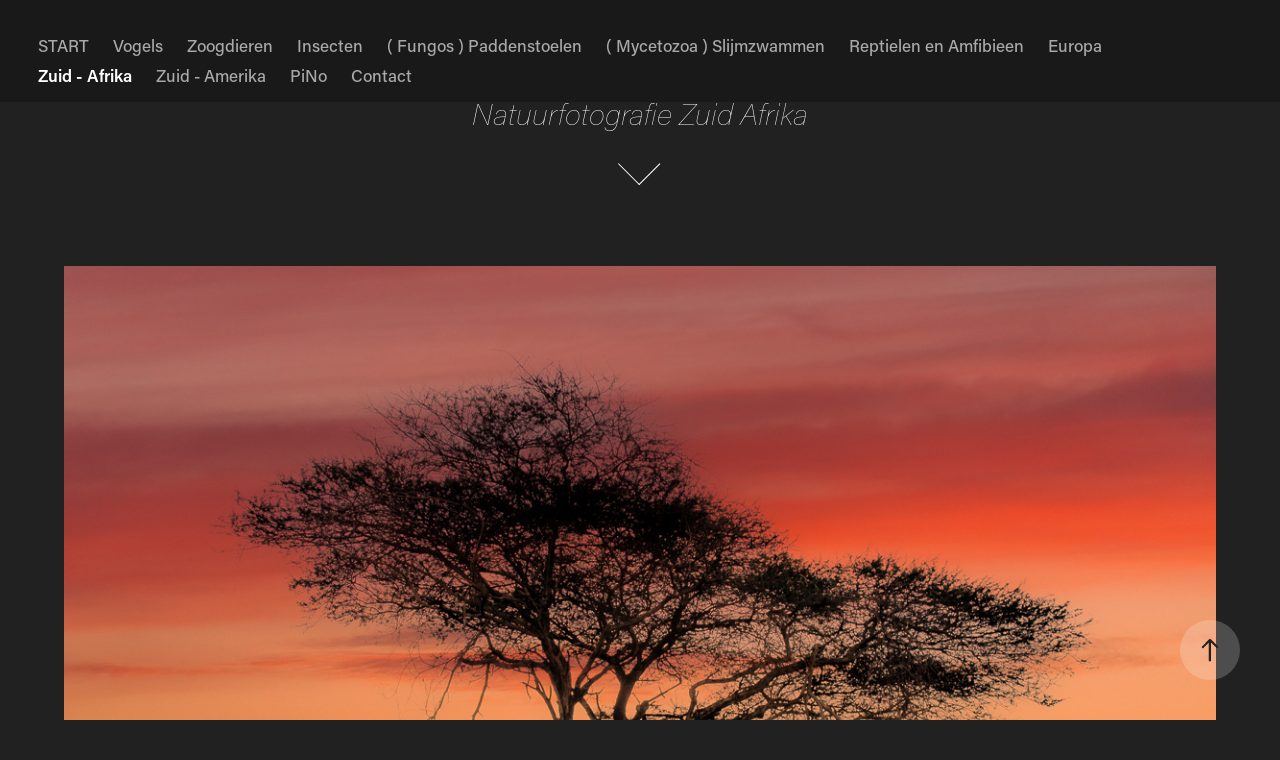

--- FILE ---
content_type: text/html; charset=utf-8
request_url: https://birdsinflight.be/south-africa
body_size: 21582
content:
<!DOCTYPE HTML>
<html lang="en-US">
<head>
  <meta charset="UTF-8" />
  <meta name="viewport" content="width=device-width, initial-scale=1" />
      <meta name="keywords"  content="Birds in Flight,Belgium,Antwerpen,Night Photography,Landscapes,wildlife,Iceland,Photographing Iceland,Lofoten,Macro,birdphotography,Wildlife,Finland,bestbirdpics" />
      <meta name="description"  content=" Pierre Nowosad  ( PiNo )  Natuurfotografie " />
      <meta name="twitter:card"  content="summary_large_image" />
      <meta name="twitter:site"  content="@AdobePortfolio" />
      <meta  property="og:title" content="Pierre Nowosad Natuurfotografie - Zuid - Afrika" />
      <meta  property="og:description" content=" Pierre Nowosad  ( PiNo )  Natuurfotografie " />
      <meta  property="og:image" content="https://cdn.myportfolio.com/65fb6ed9-75e4-480f-bf47-ce5311cadf4a/5f75e589-a89c-4555-906b-41298b128f24_rwc_0x0x1500x928x1500.jpg?h=9c72238b55b91468d73b17a0197296e8" />
      <meta name="google-site-verification" content="u4wf1jEXELHcJINTIEf-7fhmeljNAKGA0ii2jut6zPQ">
        <link rel="icon" href="https://cdn.myportfolio.com/65fb6ed9-75e4-480f-bf47-ce5311cadf4a/e8e32b8f-92f8-4d12-9bcb-1a6a7f3bb81f_carw_1x1x32.jpg?h=d9b2e632947ae0742f1f1d47d56f5644" />
        <link rel="apple-touch-icon" href="https://cdn.myportfolio.com/65fb6ed9-75e4-480f-bf47-ce5311cadf4a/4303f761-4dfc-40a8-aac2-eeeeb69036d5_carw_1x1x180.jpg?h=7d6a649b8c5f591e029af3b711f33534" />
      <link rel="stylesheet" href="/dist/css/main.css" type="text/css" />
      <link rel="stylesheet" href="https://cdn.myportfolio.com/65fb6ed9-75e4-480f-bf47-ce5311cadf4a/ed90f6549a725594f819274f2c4fcdae1765063285.css?h=af1e2b57a0c7ac9d40140a988c419241" type="text/css" />
    <link rel="canonical" href="https://birdsinflight.be/south-africa" />
      <title>Pierre Nowosad Natuurfotografie - Zuid - Afrika</title>
    <script type="text/javascript" src="//use.typekit.net/ik/[base64].js?cb=35f77bfb8b50944859ea3d3804e7194e7a3173fb" async onload="
    try {
      window.Typekit.load();
    } catch (e) {
      console.warn('Typekit not loaded.');
    }
    "></script>
</head>
  <body class="transition-enabled">  <div class='page-background-video page-background-video-with-panel'>
  </div>
  <div class="js-responsive-nav">
    <div class="responsive-nav">
      <div class="close-responsive-click-area js-close-responsive-nav">
        <div class="close-responsive-button"></div>
      </div>
          <nav class="nav-container" data-hover-hint="nav" data-hover-hint-placement="bottom-start">
      <div class="page-title">
        <a href="/start" >START</a>
      </div>
                <div class="gallery-title"><a href="/birds" >Vogels</a></div>
      <div class="page-title">
        <a href="/mammals" >Zoogdieren</a>
      </div>
                <div class="gallery-title"><a href="/libellen" >Insecten</a></div>
      <div class="page-title">
        <a href="/paddensoelen" >( Fungos ) Paddenstoelen</a>
      </div>
      <div class="page-title">
        <a href="/slijmzwammen" >( Mycetozoa ) Slijmzwammen</a>
      </div>
      <div class="page-title">
        <a href="/reptiles" >Reptielen en Amfibieen</a>
      </div>
                <div class="gallery-title"><a href="/europe" >Europa</a></div>
      <div class="page-title">
        <a href="/south-africa" class="active">Zuid - Afrika</a>
      </div>
                <div class="gallery-title"><a href="/zuid-amerika" >Zuid - Amerika</a></div>
      <div class="page-title">
        <a href="/pierre-nowosad" >PiNo</a>
      </div>
      <div class="page-title">
        <a href="/contact" >Contact</a>
      </div>
          </nav>
    </div>
  </div>
    <header class="site-header js-site-header  js-fixed-nav" data-context="theme.nav" data-hover-hint="nav" data-hover-hint-placement="top-start">
        <nav class="nav-container" data-hover-hint="nav" data-hover-hint-placement="bottom-start">
      <div class="page-title">
        <a href="/start" >START</a>
      </div>
                <div class="gallery-title"><a href="/birds" >Vogels</a></div>
      <div class="page-title">
        <a href="/mammals" >Zoogdieren</a>
      </div>
                <div class="gallery-title"><a href="/libellen" >Insecten</a></div>
      <div class="page-title">
        <a href="/paddensoelen" >( Fungos ) Paddenstoelen</a>
      </div>
      <div class="page-title">
        <a href="/slijmzwammen" >( Mycetozoa ) Slijmzwammen</a>
      </div>
      <div class="page-title">
        <a href="/reptiles" >Reptielen en Amfibieen</a>
      </div>
                <div class="gallery-title"><a href="/europe" >Europa</a></div>
      <div class="page-title">
        <a href="/south-africa" class="active">Zuid - Afrika</a>
      </div>
                <div class="gallery-title"><a href="/zuid-amerika" >Zuid - Amerika</a></div>
      <div class="page-title">
        <a href="/pierre-nowosad" >PiNo</a>
      </div>
      <div class="page-title">
        <a href="/contact" >Contact</a>
      </div>
        </nav>
        <div class="hamburger-click-area js-hamburger">
          <div class="hamburger">
            <i></i>
            <i></i>
            <i></i>
          </div>
        </div>
    </header>
    <div class="header-placeholder"></div>
        <div class="masthead js-masthead-fixed" data-context="page.masthead" data-hover-hint="mastheadOptions" data-hover-hint-placement="top-start">
          <div class="masthead-contents">
            <div class="masthead-text js-masthead-text">
              <div data-context="page.masthead" data-hover-hint="mastheadTitle"><h1 decorator="inlineTextEditable" contenteditable="false" class="js-inline-text-editable preserve-whitespace main-text rich-text module-text" data-text-keypath="customizations.masthead.title.text" value="Natuurfotografie Zuid Afrika">Natuurfotografie Zuid Afrika</h1></div>
              
              <div class="masthead-buttons">
                
              </div>
                <div class="masthead-arrow-container js-masthead-arrow" data-context="page.masthead" data-hover-hint="scrollDownArrow">
                  <div class="masthead-arrow"></div>
                </div>
            </div>
          </div>
        </div>
        <div class="masthead-placeholder"></div>
  <div class="site-wrap cfix js-site-wrap">
    <div class="site-container">
      <div class="site-content e2e-site-content">
        <main>
  <div class="page-container" data-context="page.page.container" data-hover-hint="pageContainer">
    <section class="page standard-modules">
      <div class="page-content js-page-content" data-context="pages" data-identity="id:p632f848e6b80afd9c7b41275b7141e6c1a0496907406eb1cc8156">
        <div id="project-canvas" class="js-project-modules modules content">
          <div id="project-modules">
              
              <div class="project-module module image project-module-image js-js-project-module"  style="padding-top: px;
padding-bottom: px;
">

  

  
     <div class="js-lightbox" data-src="https://cdn.myportfolio.com/65fb6ed9-75e4-480f-bf47-ce5311cadf4a/c415ced8-e858-49f9-8e09-fbb51bd031ff.jpg?h=3f0733c0fa1b86a6100f1be17cefcfe8">
           <img
             class="js-lazy e2e-site-project-module-image"
             src="[data-uri]"
             data-src="https://cdn.myportfolio.com/65fb6ed9-75e4-480f-bf47-ce5311cadf4a/c415ced8-e858-49f9-8e09-fbb51bd031ff_rw_1200.jpg?h=c41b34dba1313797e792b17e0b0cf07b"
             data-srcset="https://cdn.myportfolio.com/65fb6ed9-75e4-480f-bf47-ce5311cadf4a/c415ced8-e858-49f9-8e09-fbb51bd031ff_rw_600.jpg?h=292a365fa8e8c796ed8bbfcacded2ac4 600w,https://cdn.myportfolio.com/65fb6ed9-75e4-480f-bf47-ce5311cadf4a/c415ced8-e858-49f9-8e09-fbb51bd031ff_rw_1200.jpg?h=c41b34dba1313797e792b17e0b0cf07b 1200w,"
             data-sizes="(max-width: 1200px) 100vw, 1200px"
             width="1200"
             height="0"
             style="padding-bottom: 59.33%; background: rgba(0, 0, 0, 0.03)"
             
           >
     </div>
  

</div>

              
              
              
              
              
              
              
              
              
              
              
              
              
              
              
              <div class="project-module module media_collection project-module-media_collection" data-id="m632f848e7eb11cbbc6e3dfde1214637443b20539dcc59b36e3e2e"  style="padding-top: px;
padding-bottom: px;
">
  <div class="grid--main js-grid-main" data-grid-max-images="  3
">
    <div class="grid__item-container js-grid-item-container" data-flex-grow="390.13933547696" style="width:390.13933547696px; flex-grow:390.13933547696;" data-width="1400" data-height="933">
      <script type="text/html" class="js-lightbox-slide-content">
        <div class="grid__image-wrapper">
          <img src="https://cdn.myportfolio.com/65fb6ed9-75e4-480f-bf47-ce5311cadf4a/126cf620-9689-4a78-887d-c1042703e194_rw_1920.jpg?h=7287f940006cb15b060cc02cf78fc145" srcset="https://cdn.myportfolio.com/65fb6ed9-75e4-480f-bf47-ce5311cadf4a/126cf620-9689-4a78-887d-c1042703e194_rw_600.jpg?h=0584b1b75ede269cbd74dffb8e44b145 600w,https://cdn.myportfolio.com/65fb6ed9-75e4-480f-bf47-ce5311cadf4a/126cf620-9689-4a78-887d-c1042703e194_rw_1200.jpg?h=48b8358183153f419834f908cf7fcf4f 1200w,https://cdn.myportfolio.com/65fb6ed9-75e4-480f-bf47-ce5311cadf4a/126cf620-9689-4a78-887d-c1042703e194_rw_1920.jpg?h=7287f940006cb15b060cc02cf78fc145 1400w,"  sizes="(max-width: 1400px) 100vw, 1400px">
        <div>
      </script>
      <img
        class="grid__item-image js-grid__item-image grid__item-image-lazy js-lazy"
        src="[data-uri]"
        
        data-src="https://cdn.myportfolio.com/65fb6ed9-75e4-480f-bf47-ce5311cadf4a/126cf620-9689-4a78-887d-c1042703e194_rw_1920.jpg?h=7287f940006cb15b060cc02cf78fc145"
        data-srcset="https://cdn.myportfolio.com/65fb6ed9-75e4-480f-bf47-ce5311cadf4a/126cf620-9689-4a78-887d-c1042703e194_rw_600.jpg?h=0584b1b75ede269cbd74dffb8e44b145 600w,https://cdn.myportfolio.com/65fb6ed9-75e4-480f-bf47-ce5311cadf4a/126cf620-9689-4a78-887d-c1042703e194_rw_1200.jpg?h=48b8358183153f419834f908cf7fcf4f 1200w,https://cdn.myportfolio.com/65fb6ed9-75e4-480f-bf47-ce5311cadf4a/126cf620-9689-4a78-887d-c1042703e194_rw_1920.jpg?h=7287f940006cb15b060cc02cf78fc145 1400w,"
      >
      <span class="grid__item-filler" style="padding-bottom:66.642857142857%;"></span>
    </div>
    <div class="grid__item-container js-grid-item-container" data-flex-grow="390.13933547696" style="width:390.13933547696px; flex-grow:390.13933547696;" data-width="1400" data-height="933">
      <script type="text/html" class="js-lightbox-slide-content">
        <div class="grid__image-wrapper">
          <img src="https://cdn.myportfolio.com/65fb6ed9-75e4-480f-bf47-ce5311cadf4a/51770036-b0d5-40ca-8080-67284b77aba2_rw_1920.jpg?h=2cb0dd070ac4a7d7703ca8c5d1cd3086" srcset="https://cdn.myportfolio.com/65fb6ed9-75e4-480f-bf47-ce5311cadf4a/51770036-b0d5-40ca-8080-67284b77aba2_rw_600.jpg?h=2be753be4e5e382aa22ff82fa782d0dc 600w,https://cdn.myportfolio.com/65fb6ed9-75e4-480f-bf47-ce5311cadf4a/51770036-b0d5-40ca-8080-67284b77aba2_rw_1200.jpg?h=0c45d21798800a4f5cdff6f0d90b976d 1200w,https://cdn.myportfolio.com/65fb6ed9-75e4-480f-bf47-ce5311cadf4a/51770036-b0d5-40ca-8080-67284b77aba2_rw_1920.jpg?h=2cb0dd070ac4a7d7703ca8c5d1cd3086 1400w,"  sizes="(max-width: 1400px) 100vw, 1400px">
        <div>
      </script>
      <img
        class="grid__item-image js-grid__item-image grid__item-image-lazy js-lazy"
        src="[data-uri]"
        
        data-src="https://cdn.myportfolio.com/65fb6ed9-75e4-480f-bf47-ce5311cadf4a/51770036-b0d5-40ca-8080-67284b77aba2_rw_1920.jpg?h=2cb0dd070ac4a7d7703ca8c5d1cd3086"
        data-srcset="https://cdn.myportfolio.com/65fb6ed9-75e4-480f-bf47-ce5311cadf4a/51770036-b0d5-40ca-8080-67284b77aba2_rw_600.jpg?h=2be753be4e5e382aa22ff82fa782d0dc 600w,https://cdn.myportfolio.com/65fb6ed9-75e4-480f-bf47-ce5311cadf4a/51770036-b0d5-40ca-8080-67284b77aba2_rw_1200.jpg?h=0c45d21798800a4f5cdff6f0d90b976d 1200w,https://cdn.myportfolio.com/65fb6ed9-75e4-480f-bf47-ce5311cadf4a/51770036-b0d5-40ca-8080-67284b77aba2_rw_1920.jpg?h=2cb0dd070ac4a7d7703ca8c5d1cd3086 1400w,"
      >
      <span class="grid__item-filler" style="padding-bottom:66.642857142857%;"></span>
    </div>
    <div class="grid__item-container js-grid-item-container" data-flex-grow="390.13933547696" style="width:390.13933547696px; flex-grow:390.13933547696;" data-width="1400" data-height="933">
      <script type="text/html" class="js-lightbox-slide-content">
        <div class="grid__image-wrapper">
          <img src="https://cdn.myportfolio.com/65fb6ed9-75e4-480f-bf47-ce5311cadf4a/bdf1b854-ff52-4da2-a136-7baa2e6755f7_rw_1920.jpg?h=604d5117b6f8f7a4ad82c1c4d153df07" srcset="https://cdn.myportfolio.com/65fb6ed9-75e4-480f-bf47-ce5311cadf4a/bdf1b854-ff52-4da2-a136-7baa2e6755f7_rw_600.jpg?h=93b1dd8a054dc922299050ae23a512d9 600w,https://cdn.myportfolio.com/65fb6ed9-75e4-480f-bf47-ce5311cadf4a/bdf1b854-ff52-4da2-a136-7baa2e6755f7_rw_1200.jpg?h=778f40964188189ee5356c9fc8c9291c 1200w,https://cdn.myportfolio.com/65fb6ed9-75e4-480f-bf47-ce5311cadf4a/bdf1b854-ff52-4da2-a136-7baa2e6755f7_rw_1920.jpg?h=604d5117b6f8f7a4ad82c1c4d153df07 1400w,"  sizes="(max-width: 1400px) 100vw, 1400px">
        <div>
      </script>
      <img
        class="grid__item-image js-grid__item-image grid__item-image-lazy js-lazy"
        src="[data-uri]"
        
        data-src="https://cdn.myportfolio.com/65fb6ed9-75e4-480f-bf47-ce5311cadf4a/bdf1b854-ff52-4da2-a136-7baa2e6755f7_rw_1920.jpg?h=604d5117b6f8f7a4ad82c1c4d153df07"
        data-srcset="https://cdn.myportfolio.com/65fb6ed9-75e4-480f-bf47-ce5311cadf4a/bdf1b854-ff52-4da2-a136-7baa2e6755f7_rw_600.jpg?h=93b1dd8a054dc922299050ae23a512d9 600w,https://cdn.myportfolio.com/65fb6ed9-75e4-480f-bf47-ce5311cadf4a/bdf1b854-ff52-4da2-a136-7baa2e6755f7_rw_1200.jpg?h=778f40964188189ee5356c9fc8c9291c 1200w,https://cdn.myportfolio.com/65fb6ed9-75e4-480f-bf47-ce5311cadf4a/bdf1b854-ff52-4da2-a136-7baa2e6755f7_rw_1920.jpg?h=604d5117b6f8f7a4ad82c1c4d153df07 1400w,"
      >
      <span class="grid__item-filler" style="padding-bottom:66.642857142857%;"></span>
    </div>
    <div class="grid__item-container js-grid-item-container" data-flex-grow="390.13933547696" style="width:390.13933547696px; flex-grow:390.13933547696;" data-width="1400" data-height="933">
      <script type="text/html" class="js-lightbox-slide-content">
        <div class="grid__image-wrapper">
          <img src="https://cdn.myportfolio.com/65fb6ed9-75e4-480f-bf47-ce5311cadf4a/b776c25b-9981-4c18-987c-e115262522c0_rw_1920.jpg?h=f9f0ffc964a8f2b97ebf74ea09bb940a" srcset="https://cdn.myportfolio.com/65fb6ed9-75e4-480f-bf47-ce5311cadf4a/b776c25b-9981-4c18-987c-e115262522c0_rw_600.jpg?h=83fd19e7374ed4a151a0c783da65e4a6 600w,https://cdn.myportfolio.com/65fb6ed9-75e4-480f-bf47-ce5311cadf4a/b776c25b-9981-4c18-987c-e115262522c0_rw_1200.jpg?h=7810cd8d5b694ed120485a01ea2d0ca5 1200w,https://cdn.myportfolio.com/65fb6ed9-75e4-480f-bf47-ce5311cadf4a/b776c25b-9981-4c18-987c-e115262522c0_rw_1920.jpg?h=f9f0ffc964a8f2b97ebf74ea09bb940a 1400w,"  sizes="(max-width: 1400px) 100vw, 1400px">
        <div>
      </script>
      <img
        class="grid__item-image js-grid__item-image grid__item-image-lazy js-lazy"
        src="[data-uri]"
        
        data-src="https://cdn.myportfolio.com/65fb6ed9-75e4-480f-bf47-ce5311cadf4a/b776c25b-9981-4c18-987c-e115262522c0_rw_1920.jpg?h=f9f0ffc964a8f2b97ebf74ea09bb940a"
        data-srcset="https://cdn.myportfolio.com/65fb6ed9-75e4-480f-bf47-ce5311cadf4a/b776c25b-9981-4c18-987c-e115262522c0_rw_600.jpg?h=83fd19e7374ed4a151a0c783da65e4a6 600w,https://cdn.myportfolio.com/65fb6ed9-75e4-480f-bf47-ce5311cadf4a/b776c25b-9981-4c18-987c-e115262522c0_rw_1200.jpg?h=7810cd8d5b694ed120485a01ea2d0ca5 1200w,https://cdn.myportfolio.com/65fb6ed9-75e4-480f-bf47-ce5311cadf4a/b776c25b-9981-4c18-987c-e115262522c0_rw_1920.jpg?h=f9f0ffc964a8f2b97ebf74ea09bb940a 1400w,"
      >
      <span class="grid__item-filler" style="padding-bottom:66.642857142857%;"></span>
    </div>
    <div class="grid__item-container js-grid-item-container" data-flex-grow="390.13933547696" style="width:390.13933547696px; flex-grow:390.13933547696;" data-width="1400" data-height="933">
      <script type="text/html" class="js-lightbox-slide-content">
        <div class="grid__image-wrapper">
          <img src="https://cdn.myportfolio.com/65fb6ed9-75e4-480f-bf47-ce5311cadf4a/51b7c4f8-9297-4149-b841-8d69a39cd9bb_rw_1920.jpg?h=053dc99da20da0c06d43af3be5b9f377" srcset="https://cdn.myportfolio.com/65fb6ed9-75e4-480f-bf47-ce5311cadf4a/51b7c4f8-9297-4149-b841-8d69a39cd9bb_rw_600.jpg?h=456f042c728542d8c3ac91cbee2d656b 600w,https://cdn.myportfolio.com/65fb6ed9-75e4-480f-bf47-ce5311cadf4a/51b7c4f8-9297-4149-b841-8d69a39cd9bb_rw_1200.jpg?h=26fdb4b77c65a8129e57e17dd6b33cdc 1200w,https://cdn.myportfolio.com/65fb6ed9-75e4-480f-bf47-ce5311cadf4a/51b7c4f8-9297-4149-b841-8d69a39cd9bb_rw_1920.jpg?h=053dc99da20da0c06d43af3be5b9f377 1400w,"  sizes="(max-width: 1400px) 100vw, 1400px">
        <div>
      </script>
      <img
        class="grid__item-image js-grid__item-image grid__item-image-lazy js-lazy"
        src="[data-uri]"
        
        data-src="https://cdn.myportfolio.com/65fb6ed9-75e4-480f-bf47-ce5311cadf4a/51b7c4f8-9297-4149-b841-8d69a39cd9bb_rw_1920.jpg?h=053dc99da20da0c06d43af3be5b9f377"
        data-srcset="https://cdn.myportfolio.com/65fb6ed9-75e4-480f-bf47-ce5311cadf4a/51b7c4f8-9297-4149-b841-8d69a39cd9bb_rw_600.jpg?h=456f042c728542d8c3ac91cbee2d656b 600w,https://cdn.myportfolio.com/65fb6ed9-75e4-480f-bf47-ce5311cadf4a/51b7c4f8-9297-4149-b841-8d69a39cd9bb_rw_1200.jpg?h=26fdb4b77c65a8129e57e17dd6b33cdc 1200w,https://cdn.myportfolio.com/65fb6ed9-75e4-480f-bf47-ce5311cadf4a/51b7c4f8-9297-4149-b841-8d69a39cd9bb_rw_1920.jpg?h=053dc99da20da0c06d43af3be5b9f377 1400w,"
      >
      <span class="grid__item-filler" style="padding-bottom:66.642857142857%;"></span>
    </div>
    <div class="grid__item-container js-grid-item-container" data-flex-grow="390.13933547696" style="width:390.13933547696px; flex-grow:390.13933547696;" data-width="1400" data-height="933">
      <script type="text/html" class="js-lightbox-slide-content">
        <div class="grid__image-wrapper">
          <img src="https://cdn.myportfolio.com/65fb6ed9-75e4-480f-bf47-ce5311cadf4a/2c9a2668-fc09-4d66-b572-bf89c5e3966d_rw_1920.jpg?h=af948b429c044ae4fcf223950c37584c" srcset="https://cdn.myportfolio.com/65fb6ed9-75e4-480f-bf47-ce5311cadf4a/2c9a2668-fc09-4d66-b572-bf89c5e3966d_rw_600.jpg?h=e313b40c2c2c1fbe1e524f9d391f42a2 600w,https://cdn.myportfolio.com/65fb6ed9-75e4-480f-bf47-ce5311cadf4a/2c9a2668-fc09-4d66-b572-bf89c5e3966d_rw_1200.jpg?h=2d496e5cbdba00d6ca6bdbbcdfb23839 1200w,https://cdn.myportfolio.com/65fb6ed9-75e4-480f-bf47-ce5311cadf4a/2c9a2668-fc09-4d66-b572-bf89c5e3966d_rw_1920.jpg?h=af948b429c044ae4fcf223950c37584c 1400w,"  sizes="(max-width: 1400px) 100vw, 1400px">
        <div>
      </script>
      <img
        class="grid__item-image js-grid__item-image grid__item-image-lazy js-lazy"
        src="[data-uri]"
        
        data-src="https://cdn.myportfolio.com/65fb6ed9-75e4-480f-bf47-ce5311cadf4a/2c9a2668-fc09-4d66-b572-bf89c5e3966d_rw_1920.jpg?h=af948b429c044ae4fcf223950c37584c"
        data-srcset="https://cdn.myportfolio.com/65fb6ed9-75e4-480f-bf47-ce5311cadf4a/2c9a2668-fc09-4d66-b572-bf89c5e3966d_rw_600.jpg?h=e313b40c2c2c1fbe1e524f9d391f42a2 600w,https://cdn.myportfolio.com/65fb6ed9-75e4-480f-bf47-ce5311cadf4a/2c9a2668-fc09-4d66-b572-bf89c5e3966d_rw_1200.jpg?h=2d496e5cbdba00d6ca6bdbbcdfb23839 1200w,https://cdn.myportfolio.com/65fb6ed9-75e4-480f-bf47-ce5311cadf4a/2c9a2668-fc09-4d66-b572-bf89c5e3966d_rw_1920.jpg?h=af948b429c044ae4fcf223950c37584c 1400w,"
      >
      <span class="grid__item-filler" style="padding-bottom:66.642857142857%;"></span>
    </div>
    <div class="grid__item-container js-grid-item-container" data-flex-grow="390.13933547696" style="width:390.13933547696px; flex-grow:390.13933547696;" data-width="1400" data-height="933">
      <script type="text/html" class="js-lightbox-slide-content">
        <div class="grid__image-wrapper">
          <img src="https://cdn.myportfolio.com/65fb6ed9-75e4-480f-bf47-ce5311cadf4a/d4deb7f0-84d0-4111-b272-bfb969ee1160_rw_1920.jpg?h=12beca6120fab79e54b77adfd0c57a8d" srcset="https://cdn.myportfolio.com/65fb6ed9-75e4-480f-bf47-ce5311cadf4a/d4deb7f0-84d0-4111-b272-bfb969ee1160_rw_600.jpg?h=696e576f48ac179eadf14f271a19cdcf 600w,https://cdn.myportfolio.com/65fb6ed9-75e4-480f-bf47-ce5311cadf4a/d4deb7f0-84d0-4111-b272-bfb969ee1160_rw_1200.jpg?h=9840509b638bf79142be65c062a45cdb 1200w,https://cdn.myportfolio.com/65fb6ed9-75e4-480f-bf47-ce5311cadf4a/d4deb7f0-84d0-4111-b272-bfb969ee1160_rw_1920.jpg?h=12beca6120fab79e54b77adfd0c57a8d 1400w,"  sizes="(max-width: 1400px) 100vw, 1400px">
        <div>
      </script>
      <img
        class="grid__item-image js-grid__item-image grid__item-image-lazy js-lazy"
        src="[data-uri]"
        
        data-src="https://cdn.myportfolio.com/65fb6ed9-75e4-480f-bf47-ce5311cadf4a/d4deb7f0-84d0-4111-b272-bfb969ee1160_rw_1920.jpg?h=12beca6120fab79e54b77adfd0c57a8d"
        data-srcset="https://cdn.myportfolio.com/65fb6ed9-75e4-480f-bf47-ce5311cadf4a/d4deb7f0-84d0-4111-b272-bfb969ee1160_rw_600.jpg?h=696e576f48ac179eadf14f271a19cdcf 600w,https://cdn.myportfolio.com/65fb6ed9-75e4-480f-bf47-ce5311cadf4a/d4deb7f0-84d0-4111-b272-bfb969ee1160_rw_1200.jpg?h=9840509b638bf79142be65c062a45cdb 1200w,https://cdn.myportfolio.com/65fb6ed9-75e4-480f-bf47-ce5311cadf4a/d4deb7f0-84d0-4111-b272-bfb969ee1160_rw_1920.jpg?h=12beca6120fab79e54b77adfd0c57a8d 1400w,"
      >
      <span class="grid__item-filler" style="padding-bottom:66.642857142857%;"></span>
    </div>
    <div class="grid__item-container js-grid-item-container" data-flex-grow="390.13933547696" style="width:390.13933547696px; flex-grow:390.13933547696;" data-width="1400" data-height="933">
      <script type="text/html" class="js-lightbox-slide-content">
        <div class="grid__image-wrapper">
          <img src="https://cdn.myportfolio.com/65fb6ed9-75e4-480f-bf47-ce5311cadf4a/348860a9-3d08-48e2-bbf3-db09afca563f_rw_1920.jpg?h=763d20fbaeeaaf8df9ba9a048cc99876" srcset="https://cdn.myportfolio.com/65fb6ed9-75e4-480f-bf47-ce5311cadf4a/348860a9-3d08-48e2-bbf3-db09afca563f_rw_600.jpg?h=b137c29a04286e08cb8cceef220cd79f 600w,https://cdn.myportfolio.com/65fb6ed9-75e4-480f-bf47-ce5311cadf4a/348860a9-3d08-48e2-bbf3-db09afca563f_rw_1200.jpg?h=32e1a4a3779903321e5f3800e90482f2 1200w,https://cdn.myportfolio.com/65fb6ed9-75e4-480f-bf47-ce5311cadf4a/348860a9-3d08-48e2-bbf3-db09afca563f_rw_1920.jpg?h=763d20fbaeeaaf8df9ba9a048cc99876 1400w,"  sizes="(max-width: 1400px) 100vw, 1400px">
        <div>
      </script>
      <img
        class="grid__item-image js-grid__item-image grid__item-image-lazy js-lazy"
        src="[data-uri]"
        
        data-src="https://cdn.myportfolio.com/65fb6ed9-75e4-480f-bf47-ce5311cadf4a/348860a9-3d08-48e2-bbf3-db09afca563f_rw_1920.jpg?h=763d20fbaeeaaf8df9ba9a048cc99876"
        data-srcset="https://cdn.myportfolio.com/65fb6ed9-75e4-480f-bf47-ce5311cadf4a/348860a9-3d08-48e2-bbf3-db09afca563f_rw_600.jpg?h=b137c29a04286e08cb8cceef220cd79f 600w,https://cdn.myportfolio.com/65fb6ed9-75e4-480f-bf47-ce5311cadf4a/348860a9-3d08-48e2-bbf3-db09afca563f_rw_1200.jpg?h=32e1a4a3779903321e5f3800e90482f2 1200w,https://cdn.myportfolio.com/65fb6ed9-75e4-480f-bf47-ce5311cadf4a/348860a9-3d08-48e2-bbf3-db09afca563f_rw_1920.jpg?h=763d20fbaeeaaf8df9ba9a048cc99876 1400w,"
      >
      <span class="grid__item-filler" style="padding-bottom:66.642857142857%;"></span>
    </div>
    <div class="grid__item-container js-grid-item-container" data-flex-grow="389.72162740899" style="width:389.72162740899px; flex-grow:389.72162740899;" data-width="1400" data-height="934">
      <script type="text/html" class="js-lightbox-slide-content">
        <div class="grid__image-wrapper">
          <img src="https://cdn.myportfolio.com/65fb6ed9-75e4-480f-bf47-ce5311cadf4a/9655ad23-378d-4dbb-99a7-5dfc04516b98_rw_1920.jpg?h=8e39460fac7309465f789941cd8c970d" srcset="https://cdn.myportfolio.com/65fb6ed9-75e4-480f-bf47-ce5311cadf4a/9655ad23-378d-4dbb-99a7-5dfc04516b98_rw_600.jpg?h=c3babc244de606e9506ba444304d5db2 600w,https://cdn.myportfolio.com/65fb6ed9-75e4-480f-bf47-ce5311cadf4a/9655ad23-378d-4dbb-99a7-5dfc04516b98_rw_1200.jpg?h=e8dbd93838c5aaed88bec170542d3901 1200w,https://cdn.myportfolio.com/65fb6ed9-75e4-480f-bf47-ce5311cadf4a/9655ad23-378d-4dbb-99a7-5dfc04516b98_rw_1920.jpg?h=8e39460fac7309465f789941cd8c970d 1400w,"  sizes="(max-width: 1400px) 100vw, 1400px">
        <div>
      </script>
      <img
        class="grid__item-image js-grid__item-image grid__item-image-lazy js-lazy"
        src="[data-uri]"
        
        data-src="https://cdn.myportfolio.com/65fb6ed9-75e4-480f-bf47-ce5311cadf4a/9655ad23-378d-4dbb-99a7-5dfc04516b98_rw_1920.jpg?h=8e39460fac7309465f789941cd8c970d"
        data-srcset="https://cdn.myportfolio.com/65fb6ed9-75e4-480f-bf47-ce5311cadf4a/9655ad23-378d-4dbb-99a7-5dfc04516b98_rw_600.jpg?h=c3babc244de606e9506ba444304d5db2 600w,https://cdn.myportfolio.com/65fb6ed9-75e4-480f-bf47-ce5311cadf4a/9655ad23-378d-4dbb-99a7-5dfc04516b98_rw_1200.jpg?h=e8dbd93838c5aaed88bec170542d3901 1200w,https://cdn.myportfolio.com/65fb6ed9-75e4-480f-bf47-ce5311cadf4a/9655ad23-378d-4dbb-99a7-5dfc04516b98_rw_1920.jpg?h=8e39460fac7309465f789941cd8c970d 1400w,"
      >
      <span class="grid__item-filler" style="padding-bottom:66.714285714286%;"></span>
    </div>
    <div class="grid__item-container js-grid-item-container" data-flex-grow="390.13933547696" style="width:390.13933547696px; flex-grow:390.13933547696;" data-width="1400" data-height="933">
      <script type="text/html" class="js-lightbox-slide-content">
        <div class="grid__image-wrapper">
          <img src="https://cdn.myportfolio.com/65fb6ed9-75e4-480f-bf47-ce5311cadf4a/b22231df-d44c-4a8d-8703-75500f34ece6_rw_1920.jpg?h=37b2677e91f7932f4c5566553427b3e7" srcset="https://cdn.myportfolio.com/65fb6ed9-75e4-480f-bf47-ce5311cadf4a/b22231df-d44c-4a8d-8703-75500f34ece6_rw_600.jpg?h=1109b812197ee4a2a4ae26064db52278 600w,https://cdn.myportfolio.com/65fb6ed9-75e4-480f-bf47-ce5311cadf4a/b22231df-d44c-4a8d-8703-75500f34ece6_rw_1200.jpg?h=352d632049bd953b54c9f9a91ba8b130 1200w,https://cdn.myportfolio.com/65fb6ed9-75e4-480f-bf47-ce5311cadf4a/b22231df-d44c-4a8d-8703-75500f34ece6_rw_1920.jpg?h=37b2677e91f7932f4c5566553427b3e7 1400w,"  sizes="(max-width: 1400px) 100vw, 1400px">
        <div>
      </script>
      <img
        class="grid__item-image js-grid__item-image grid__item-image-lazy js-lazy"
        src="[data-uri]"
        
        data-src="https://cdn.myportfolio.com/65fb6ed9-75e4-480f-bf47-ce5311cadf4a/b22231df-d44c-4a8d-8703-75500f34ece6_rw_1920.jpg?h=37b2677e91f7932f4c5566553427b3e7"
        data-srcset="https://cdn.myportfolio.com/65fb6ed9-75e4-480f-bf47-ce5311cadf4a/b22231df-d44c-4a8d-8703-75500f34ece6_rw_600.jpg?h=1109b812197ee4a2a4ae26064db52278 600w,https://cdn.myportfolio.com/65fb6ed9-75e4-480f-bf47-ce5311cadf4a/b22231df-d44c-4a8d-8703-75500f34ece6_rw_1200.jpg?h=352d632049bd953b54c9f9a91ba8b130 1200w,https://cdn.myportfolio.com/65fb6ed9-75e4-480f-bf47-ce5311cadf4a/b22231df-d44c-4a8d-8703-75500f34ece6_rw_1920.jpg?h=37b2677e91f7932f4c5566553427b3e7 1400w,"
      >
      <span class="grid__item-filler" style="padding-bottom:66.642857142857%;"></span>
    </div>
    <div class="grid__item-container js-grid-item-container" data-flex-grow="514.85148514851" style="width:514.85148514851px; flex-grow:514.85148514851;" data-width="1400" data-height="707">
      <script type="text/html" class="js-lightbox-slide-content">
        <div class="grid__image-wrapper">
          <img src="https://cdn.myportfolio.com/65fb6ed9-75e4-480f-bf47-ce5311cadf4a/b398c0cf-dca0-44d0-95e1-1abd7be20d72_rw_1920.jpg?h=5f060f1a773531c7d2de68fd8482e23e" srcset="https://cdn.myportfolio.com/65fb6ed9-75e4-480f-bf47-ce5311cadf4a/b398c0cf-dca0-44d0-95e1-1abd7be20d72_rw_600.jpg?h=2d225b6454f8e41b16df386f51441748 600w,https://cdn.myportfolio.com/65fb6ed9-75e4-480f-bf47-ce5311cadf4a/b398c0cf-dca0-44d0-95e1-1abd7be20d72_rw_1200.jpg?h=9df3cc2aafad1ff4f5e61ca5d4100735 1200w,https://cdn.myportfolio.com/65fb6ed9-75e4-480f-bf47-ce5311cadf4a/b398c0cf-dca0-44d0-95e1-1abd7be20d72_rw_1920.jpg?h=5f060f1a773531c7d2de68fd8482e23e 1400w,"  sizes="(max-width: 1400px) 100vw, 1400px">
        <div>
      </script>
      <img
        class="grid__item-image js-grid__item-image grid__item-image-lazy js-lazy"
        src="[data-uri]"
        
        data-src="https://cdn.myportfolio.com/65fb6ed9-75e4-480f-bf47-ce5311cadf4a/b398c0cf-dca0-44d0-95e1-1abd7be20d72_rw_1920.jpg?h=5f060f1a773531c7d2de68fd8482e23e"
        data-srcset="https://cdn.myportfolio.com/65fb6ed9-75e4-480f-bf47-ce5311cadf4a/b398c0cf-dca0-44d0-95e1-1abd7be20d72_rw_600.jpg?h=2d225b6454f8e41b16df386f51441748 600w,https://cdn.myportfolio.com/65fb6ed9-75e4-480f-bf47-ce5311cadf4a/b398c0cf-dca0-44d0-95e1-1abd7be20d72_rw_1200.jpg?h=9df3cc2aafad1ff4f5e61ca5d4100735 1200w,https://cdn.myportfolio.com/65fb6ed9-75e4-480f-bf47-ce5311cadf4a/b398c0cf-dca0-44d0-95e1-1abd7be20d72_rw_1920.jpg?h=5f060f1a773531c7d2de68fd8482e23e 1400w,"
      >
      <span class="grid__item-filler" style="padding-bottom:50.5%;"></span>
    </div>
    <div class="grid__item-container js-grid-item-container" data-flex-grow="390.13933547696" style="width:390.13933547696px; flex-grow:390.13933547696;" data-width="1400" data-height="933">
      <script type="text/html" class="js-lightbox-slide-content">
        <div class="grid__image-wrapper">
          <img src="https://cdn.myportfolio.com/65fb6ed9-75e4-480f-bf47-ce5311cadf4a/dfc0c294-10e2-4ea9-bc46-3c6e9ae408be_rw_1920.jpg?h=dc00bd98439fe0f810251d92e78cba18" srcset="https://cdn.myportfolio.com/65fb6ed9-75e4-480f-bf47-ce5311cadf4a/dfc0c294-10e2-4ea9-bc46-3c6e9ae408be_rw_600.jpg?h=e2e369c74c135503cc8f2ff2c662a35b 600w,https://cdn.myportfolio.com/65fb6ed9-75e4-480f-bf47-ce5311cadf4a/dfc0c294-10e2-4ea9-bc46-3c6e9ae408be_rw_1200.jpg?h=9acae02d41683f9e035b3a8169434fc2 1200w,https://cdn.myportfolio.com/65fb6ed9-75e4-480f-bf47-ce5311cadf4a/dfc0c294-10e2-4ea9-bc46-3c6e9ae408be_rw_1920.jpg?h=dc00bd98439fe0f810251d92e78cba18 1400w,"  sizes="(max-width: 1400px) 100vw, 1400px">
        <div>
      </script>
      <img
        class="grid__item-image js-grid__item-image grid__item-image-lazy js-lazy"
        src="[data-uri]"
        
        data-src="https://cdn.myportfolio.com/65fb6ed9-75e4-480f-bf47-ce5311cadf4a/dfc0c294-10e2-4ea9-bc46-3c6e9ae408be_rw_1920.jpg?h=dc00bd98439fe0f810251d92e78cba18"
        data-srcset="https://cdn.myportfolio.com/65fb6ed9-75e4-480f-bf47-ce5311cadf4a/dfc0c294-10e2-4ea9-bc46-3c6e9ae408be_rw_600.jpg?h=e2e369c74c135503cc8f2ff2c662a35b 600w,https://cdn.myportfolio.com/65fb6ed9-75e4-480f-bf47-ce5311cadf4a/dfc0c294-10e2-4ea9-bc46-3c6e9ae408be_rw_1200.jpg?h=9acae02d41683f9e035b3a8169434fc2 1200w,https://cdn.myportfolio.com/65fb6ed9-75e4-480f-bf47-ce5311cadf4a/dfc0c294-10e2-4ea9-bc46-3c6e9ae408be_rw_1920.jpg?h=dc00bd98439fe0f810251d92e78cba18 1400w,"
      >
      <span class="grid__item-filler" style="padding-bottom:66.642857142857%;"></span>
    </div>
    <div class="grid__item-container js-grid-item-container" data-flex-grow="390.13933547696" style="width:390.13933547696px; flex-grow:390.13933547696;" data-width="1400" data-height="933">
      <script type="text/html" class="js-lightbox-slide-content">
        <div class="grid__image-wrapper">
          <img src="https://cdn.myportfolio.com/65fb6ed9-75e4-480f-bf47-ce5311cadf4a/d22f6e24-fa8e-4e79-999c-98b8f770f80e_rw_1920.jpg?h=82d7f8f940de1d49907dd681a69d2ef6" srcset="https://cdn.myportfolio.com/65fb6ed9-75e4-480f-bf47-ce5311cadf4a/d22f6e24-fa8e-4e79-999c-98b8f770f80e_rw_600.jpg?h=5a4b6f84f0479cf02afa03d4afb73893 600w,https://cdn.myportfolio.com/65fb6ed9-75e4-480f-bf47-ce5311cadf4a/d22f6e24-fa8e-4e79-999c-98b8f770f80e_rw_1200.jpg?h=72d9fae07b32088f9d2a1bd49c75bfef 1200w,https://cdn.myportfolio.com/65fb6ed9-75e4-480f-bf47-ce5311cadf4a/d22f6e24-fa8e-4e79-999c-98b8f770f80e_rw_1920.jpg?h=82d7f8f940de1d49907dd681a69d2ef6 1400w,"  sizes="(max-width: 1400px) 100vw, 1400px">
        <div>
      </script>
      <img
        class="grid__item-image js-grid__item-image grid__item-image-lazy js-lazy"
        src="[data-uri]"
        
        data-src="https://cdn.myportfolio.com/65fb6ed9-75e4-480f-bf47-ce5311cadf4a/d22f6e24-fa8e-4e79-999c-98b8f770f80e_rw_1920.jpg?h=82d7f8f940de1d49907dd681a69d2ef6"
        data-srcset="https://cdn.myportfolio.com/65fb6ed9-75e4-480f-bf47-ce5311cadf4a/d22f6e24-fa8e-4e79-999c-98b8f770f80e_rw_600.jpg?h=5a4b6f84f0479cf02afa03d4afb73893 600w,https://cdn.myportfolio.com/65fb6ed9-75e4-480f-bf47-ce5311cadf4a/d22f6e24-fa8e-4e79-999c-98b8f770f80e_rw_1200.jpg?h=72d9fae07b32088f9d2a1bd49c75bfef 1200w,https://cdn.myportfolio.com/65fb6ed9-75e4-480f-bf47-ce5311cadf4a/d22f6e24-fa8e-4e79-999c-98b8f770f80e_rw_1920.jpg?h=82d7f8f940de1d49907dd681a69d2ef6 1400w,"
      >
      <span class="grid__item-filler" style="padding-bottom:66.642857142857%;"></span>
    </div>
    <div class="grid__item-container js-grid-item-container" data-flex-grow="390.13933547696" style="width:390.13933547696px; flex-grow:390.13933547696;" data-width="1400" data-height="933">
      <script type="text/html" class="js-lightbox-slide-content">
        <div class="grid__image-wrapper">
          <img src="https://cdn.myportfolio.com/65fb6ed9-75e4-480f-bf47-ce5311cadf4a/83d6b456-c771-4775-8336-e64018501c88_rw_1920.jpg?h=47b4e677061bbacabfc9ea0ea7f9c4cc" srcset="https://cdn.myportfolio.com/65fb6ed9-75e4-480f-bf47-ce5311cadf4a/83d6b456-c771-4775-8336-e64018501c88_rw_600.jpg?h=46b1e6caf9c940974385073c1e7fadba 600w,https://cdn.myportfolio.com/65fb6ed9-75e4-480f-bf47-ce5311cadf4a/83d6b456-c771-4775-8336-e64018501c88_rw_1200.jpg?h=d364929ea061543de719bad7f13bbab0 1200w,https://cdn.myportfolio.com/65fb6ed9-75e4-480f-bf47-ce5311cadf4a/83d6b456-c771-4775-8336-e64018501c88_rw_1920.jpg?h=47b4e677061bbacabfc9ea0ea7f9c4cc 1400w,"  sizes="(max-width: 1400px) 100vw, 1400px">
        <div>
      </script>
      <img
        class="grid__item-image js-grid__item-image grid__item-image-lazy js-lazy"
        src="[data-uri]"
        
        data-src="https://cdn.myportfolio.com/65fb6ed9-75e4-480f-bf47-ce5311cadf4a/83d6b456-c771-4775-8336-e64018501c88_rw_1920.jpg?h=47b4e677061bbacabfc9ea0ea7f9c4cc"
        data-srcset="https://cdn.myportfolio.com/65fb6ed9-75e4-480f-bf47-ce5311cadf4a/83d6b456-c771-4775-8336-e64018501c88_rw_600.jpg?h=46b1e6caf9c940974385073c1e7fadba 600w,https://cdn.myportfolio.com/65fb6ed9-75e4-480f-bf47-ce5311cadf4a/83d6b456-c771-4775-8336-e64018501c88_rw_1200.jpg?h=d364929ea061543de719bad7f13bbab0 1200w,https://cdn.myportfolio.com/65fb6ed9-75e4-480f-bf47-ce5311cadf4a/83d6b456-c771-4775-8336-e64018501c88_rw_1920.jpg?h=47b4e677061bbacabfc9ea0ea7f9c4cc 1400w,"
      >
      <span class="grid__item-filler" style="padding-bottom:66.642857142857%;"></span>
    </div>
    <div class="grid__item-container js-grid-item-container" data-flex-grow="390.13933547696" style="width:390.13933547696px; flex-grow:390.13933547696;" data-width="1400" data-height="933">
      <script type="text/html" class="js-lightbox-slide-content">
        <div class="grid__image-wrapper">
          <img src="https://cdn.myportfolio.com/65fb6ed9-75e4-480f-bf47-ce5311cadf4a/3e1d93a8-c87d-4293-9b6b-3f1d8a2b49a6_rw_1920.jpg?h=4ef659f0d91c2781eb5dc64d687a5f7c" srcset="https://cdn.myportfolio.com/65fb6ed9-75e4-480f-bf47-ce5311cadf4a/3e1d93a8-c87d-4293-9b6b-3f1d8a2b49a6_rw_600.jpg?h=3a1925ffa78f0d859971dcfe8ba62040 600w,https://cdn.myportfolio.com/65fb6ed9-75e4-480f-bf47-ce5311cadf4a/3e1d93a8-c87d-4293-9b6b-3f1d8a2b49a6_rw_1200.jpg?h=9a4c70b193cab53ccac5b516ce537e8f 1200w,https://cdn.myportfolio.com/65fb6ed9-75e4-480f-bf47-ce5311cadf4a/3e1d93a8-c87d-4293-9b6b-3f1d8a2b49a6_rw_1920.jpg?h=4ef659f0d91c2781eb5dc64d687a5f7c 1400w,"  sizes="(max-width: 1400px) 100vw, 1400px">
        <div>
      </script>
      <img
        class="grid__item-image js-grid__item-image grid__item-image-lazy js-lazy"
        src="[data-uri]"
        
        data-src="https://cdn.myportfolio.com/65fb6ed9-75e4-480f-bf47-ce5311cadf4a/3e1d93a8-c87d-4293-9b6b-3f1d8a2b49a6_rw_1920.jpg?h=4ef659f0d91c2781eb5dc64d687a5f7c"
        data-srcset="https://cdn.myportfolio.com/65fb6ed9-75e4-480f-bf47-ce5311cadf4a/3e1d93a8-c87d-4293-9b6b-3f1d8a2b49a6_rw_600.jpg?h=3a1925ffa78f0d859971dcfe8ba62040 600w,https://cdn.myportfolio.com/65fb6ed9-75e4-480f-bf47-ce5311cadf4a/3e1d93a8-c87d-4293-9b6b-3f1d8a2b49a6_rw_1200.jpg?h=9a4c70b193cab53ccac5b516ce537e8f 1200w,https://cdn.myportfolio.com/65fb6ed9-75e4-480f-bf47-ce5311cadf4a/3e1d93a8-c87d-4293-9b6b-3f1d8a2b49a6_rw_1920.jpg?h=4ef659f0d91c2781eb5dc64d687a5f7c 1400w,"
      >
      <span class="grid__item-filler" style="padding-bottom:66.642857142857%;"></span>
    </div>
    <div class="grid__item-container js-grid-item-container" data-flex-grow="390.13933547696" style="width:390.13933547696px; flex-grow:390.13933547696;" data-width="1400" data-height="933">
      <script type="text/html" class="js-lightbox-slide-content">
        <div class="grid__image-wrapper">
          <img src="https://cdn.myportfolio.com/65fb6ed9-75e4-480f-bf47-ce5311cadf4a/40080eb6-e90b-4f52-bf47-cb6e2d92281c_rw_1920.jpg?h=ea4c4e1bc2189c4fde1fa7e150f0a401" srcset="https://cdn.myportfolio.com/65fb6ed9-75e4-480f-bf47-ce5311cadf4a/40080eb6-e90b-4f52-bf47-cb6e2d92281c_rw_600.jpg?h=6b0e43e6e3aa340ce4501d2528e6622f 600w,https://cdn.myportfolio.com/65fb6ed9-75e4-480f-bf47-ce5311cadf4a/40080eb6-e90b-4f52-bf47-cb6e2d92281c_rw_1200.jpg?h=063add9fbe13d66aab509e9da0dacec3 1200w,https://cdn.myportfolio.com/65fb6ed9-75e4-480f-bf47-ce5311cadf4a/40080eb6-e90b-4f52-bf47-cb6e2d92281c_rw_1920.jpg?h=ea4c4e1bc2189c4fde1fa7e150f0a401 1400w,"  sizes="(max-width: 1400px) 100vw, 1400px">
        <div>
      </script>
      <img
        class="grid__item-image js-grid__item-image grid__item-image-lazy js-lazy"
        src="[data-uri]"
        
        data-src="https://cdn.myportfolio.com/65fb6ed9-75e4-480f-bf47-ce5311cadf4a/40080eb6-e90b-4f52-bf47-cb6e2d92281c_rw_1920.jpg?h=ea4c4e1bc2189c4fde1fa7e150f0a401"
        data-srcset="https://cdn.myportfolio.com/65fb6ed9-75e4-480f-bf47-ce5311cadf4a/40080eb6-e90b-4f52-bf47-cb6e2d92281c_rw_600.jpg?h=6b0e43e6e3aa340ce4501d2528e6622f 600w,https://cdn.myportfolio.com/65fb6ed9-75e4-480f-bf47-ce5311cadf4a/40080eb6-e90b-4f52-bf47-cb6e2d92281c_rw_1200.jpg?h=063add9fbe13d66aab509e9da0dacec3 1200w,https://cdn.myportfolio.com/65fb6ed9-75e4-480f-bf47-ce5311cadf4a/40080eb6-e90b-4f52-bf47-cb6e2d92281c_rw_1920.jpg?h=ea4c4e1bc2189c4fde1fa7e150f0a401 1400w,"
      >
      <span class="grid__item-filler" style="padding-bottom:66.642857142857%;"></span>
    </div>
    <div class="grid__item-container js-grid-item-container" data-flex-grow="393.08855291577" style="width:393.08855291577px; flex-grow:393.08855291577;" data-width="1400" data-height="926">
      <script type="text/html" class="js-lightbox-slide-content">
        <div class="grid__image-wrapper">
          <img src="https://cdn.myportfolio.com/65fb6ed9-75e4-480f-bf47-ce5311cadf4a/a1e70e98-2787-49a9-ae9c-81bde5361e84_rw_1920.jpg?h=cc53866701437a02bb6ee42d2955322e" srcset="https://cdn.myportfolio.com/65fb6ed9-75e4-480f-bf47-ce5311cadf4a/a1e70e98-2787-49a9-ae9c-81bde5361e84_rw_600.jpg?h=9839b1e92432af5c0366f59bba800576 600w,https://cdn.myportfolio.com/65fb6ed9-75e4-480f-bf47-ce5311cadf4a/a1e70e98-2787-49a9-ae9c-81bde5361e84_rw_1200.jpg?h=b94a16658b3541c6fe74c42c37ce0c69 1200w,https://cdn.myportfolio.com/65fb6ed9-75e4-480f-bf47-ce5311cadf4a/a1e70e98-2787-49a9-ae9c-81bde5361e84_rw_1920.jpg?h=cc53866701437a02bb6ee42d2955322e 1400w,"  sizes="(max-width: 1400px) 100vw, 1400px">
        <div>
      </script>
      <img
        class="grid__item-image js-grid__item-image grid__item-image-lazy js-lazy"
        src="[data-uri]"
        
        data-src="https://cdn.myportfolio.com/65fb6ed9-75e4-480f-bf47-ce5311cadf4a/a1e70e98-2787-49a9-ae9c-81bde5361e84_rw_1920.jpg?h=cc53866701437a02bb6ee42d2955322e"
        data-srcset="https://cdn.myportfolio.com/65fb6ed9-75e4-480f-bf47-ce5311cadf4a/a1e70e98-2787-49a9-ae9c-81bde5361e84_rw_600.jpg?h=9839b1e92432af5c0366f59bba800576 600w,https://cdn.myportfolio.com/65fb6ed9-75e4-480f-bf47-ce5311cadf4a/a1e70e98-2787-49a9-ae9c-81bde5361e84_rw_1200.jpg?h=b94a16658b3541c6fe74c42c37ce0c69 1200w,https://cdn.myportfolio.com/65fb6ed9-75e4-480f-bf47-ce5311cadf4a/a1e70e98-2787-49a9-ae9c-81bde5361e84_rw_1920.jpg?h=cc53866701437a02bb6ee42d2955322e 1400w,"
      >
      <span class="grid__item-filler" style="padding-bottom:66.142857142857%;"></span>
    </div>
    <div class="grid__item-container js-grid-item-container" data-flex-grow="390.13933547696" style="width:390.13933547696px; flex-grow:390.13933547696;" data-width="1400" data-height="933">
      <script type="text/html" class="js-lightbox-slide-content">
        <div class="grid__image-wrapper">
          <img src="https://cdn.myportfolio.com/65fb6ed9-75e4-480f-bf47-ce5311cadf4a/7456092f-c1c4-432d-90f4-16d6e268eddf_rw_1920.jpg?h=57884c6c51e07c61d14977d82cdd3e3f" srcset="https://cdn.myportfolio.com/65fb6ed9-75e4-480f-bf47-ce5311cadf4a/7456092f-c1c4-432d-90f4-16d6e268eddf_rw_600.jpg?h=3ff449e7c359e53ba3de33bb74e4cb58 600w,https://cdn.myportfolio.com/65fb6ed9-75e4-480f-bf47-ce5311cadf4a/7456092f-c1c4-432d-90f4-16d6e268eddf_rw_1200.jpg?h=4c539464ff5f7d23978ea991c3df0cb3 1200w,https://cdn.myportfolio.com/65fb6ed9-75e4-480f-bf47-ce5311cadf4a/7456092f-c1c4-432d-90f4-16d6e268eddf_rw_1920.jpg?h=57884c6c51e07c61d14977d82cdd3e3f 1400w,"  sizes="(max-width: 1400px) 100vw, 1400px">
        <div>
      </script>
      <img
        class="grid__item-image js-grid__item-image grid__item-image-lazy js-lazy"
        src="[data-uri]"
        
        data-src="https://cdn.myportfolio.com/65fb6ed9-75e4-480f-bf47-ce5311cadf4a/7456092f-c1c4-432d-90f4-16d6e268eddf_rw_1920.jpg?h=57884c6c51e07c61d14977d82cdd3e3f"
        data-srcset="https://cdn.myportfolio.com/65fb6ed9-75e4-480f-bf47-ce5311cadf4a/7456092f-c1c4-432d-90f4-16d6e268eddf_rw_600.jpg?h=3ff449e7c359e53ba3de33bb74e4cb58 600w,https://cdn.myportfolio.com/65fb6ed9-75e4-480f-bf47-ce5311cadf4a/7456092f-c1c4-432d-90f4-16d6e268eddf_rw_1200.jpg?h=4c539464ff5f7d23978ea991c3df0cb3 1200w,https://cdn.myportfolio.com/65fb6ed9-75e4-480f-bf47-ce5311cadf4a/7456092f-c1c4-432d-90f4-16d6e268eddf_rw_1920.jpg?h=57884c6c51e07c61d14977d82cdd3e3f 1400w,"
      >
      <span class="grid__item-filler" style="padding-bottom:66.642857142857%;"></span>
    </div>
    <div class="grid__item-container js-grid-item-container" data-flex-grow="400.88105726872" style="width:400.88105726872px; flex-grow:400.88105726872;" data-width="1400" data-height="908">
      <script type="text/html" class="js-lightbox-slide-content">
        <div class="grid__image-wrapper">
          <img src="https://cdn.myportfolio.com/65fb6ed9-75e4-480f-bf47-ce5311cadf4a/2f1216e9-a639-4841-a89e-e6c801fae416_rw_1920.jpg?h=07d127ffcef0d574bc91421091362b11" srcset="https://cdn.myportfolio.com/65fb6ed9-75e4-480f-bf47-ce5311cadf4a/2f1216e9-a639-4841-a89e-e6c801fae416_rw_600.jpg?h=97036f92b47d3f030a7601e49c627c6d 600w,https://cdn.myportfolio.com/65fb6ed9-75e4-480f-bf47-ce5311cadf4a/2f1216e9-a639-4841-a89e-e6c801fae416_rw_1200.jpg?h=de9b6db553ce356c510d9a367f40c1e7 1200w,https://cdn.myportfolio.com/65fb6ed9-75e4-480f-bf47-ce5311cadf4a/2f1216e9-a639-4841-a89e-e6c801fae416_rw_1920.jpg?h=07d127ffcef0d574bc91421091362b11 1400w,"  sizes="(max-width: 1400px) 100vw, 1400px">
        <div>
      </script>
      <img
        class="grid__item-image js-grid__item-image grid__item-image-lazy js-lazy"
        src="[data-uri]"
        
        data-src="https://cdn.myportfolio.com/65fb6ed9-75e4-480f-bf47-ce5311cadf4a/2f1216e9-a639-4841-a89e-e6c801fae416_rw_1920.jpg?h=07d127ffcef0d574bc91421091362b11"
        data-srcset="https://cdn.myportfolio.com/65fb6ed9-75e4-480f-bf47-ce5311cadf4a/2f1216e9-a639-4841-a89e-e6c801fae416_rw_600.jpg?h=97036f92b47d3f030a7601e49c627c6d 600w,https://cdn.myportfolio.com/65fb6ed9-75e4-480f-bf47-ce5311cadf4a/2f1216e9-a639-4841-a89e-e6c801fae416_rw_1200.jpg?h=de9b6db553ce356c510d9a367f40c1e7 1200w,https://cdn.myportfolio.com/65fb6ed9-75e4-480f-bf47-ce5311cadf4a/2f1216e9-a639-4841-a89e-e6c801fae416_rw_1920.jpg?h=07d127ffcef0d574bc91421091362b11 1400w,"
      >
      <span class="grid__item-filler" style="padding-bottom:64.857142857143%;"></span>
    </div>
    <div class="grid__item-container js-grid-item-container" data-flex-grow="639.71880492091" style="width:639.71880492091px; flex-grow:639.71880492091;" data-width="1400" data-height="569">
      <script type="text/html" class="js-lightbox-slide-content">
        <div class="grid__image-wrapper">
          <img src="https://cdn.myportfolio.com/65fb6ed9-75e4-480f-bf47-ce5311cadf4a/d7ab7653-341a-467b-b7ed-3e70d00c2737_rw_1920.jpg?h=7122d705fc911e6fc5c208abf8e8bc00" srcset="https://cdn.myportfolio.com/65fb6ed9-75e4-480f-bf47-ce5311cadf4a/d7ab7653-341a-467b-b7ed-3e70d00c2737_rw_600.jpg?h=5225d85a5f47c5bcccf96e1fe1253421 600w,https://cdn.myportfolio.com/65fb6ed9-75e4-480f-bf47-ce5311cadf4a/d7ab7653-341a-467b-b7ed-3e70d00c2737_rw_1200.jpg?h=0c059cb23fc3d62bd17e91c0a57f045a 1200w,https://cdn.myportfolio.com/65fb6ed9-75e4-480f-bf47-ce5311cadf4a/d7ab7653-341a-467b-b7ed-3e70d00c2737_rw_1920.jpg?h=7122d705fc911e6fc5c208abf8e8bc00 1400w,"  sizes="(max-width: 1400px) 100vw, 1400px">
        <div>
      </script>
      <img
        class="grid__item-image js-grid__item-image grid__item-image-lazy js-lazy"
        src="[data-uri]"
        
        data-src="https://cdn.myportfolio.com/65fb6ed9-75e4-480f-bf47-ce5311cadf4a/d7ab7653-341a-467b-b7ed-3e70d00c2737_rw_1920.jpg?h=7122d705fc911e6fc5c208abf8e8bc00"
        data-srcset="https://cdn.myportfolio.com/65fb6ed9-75e4-480f-bf47-ce5311cadf4a/d7ab7653-341a-467b-b7ed-3e70d00c2737_rw_600.jpg?h=5225d85a5f47c5bcccf96e1fe1253421 600w,https://cdn.myportfolio.com/65fb6ed9-75e4-480f-bf47-ce5311cadf4a/d7ab7653-341a-467b-b7ed-3e70d00c2737_rw_1200.jpg?h=0c059cb23fc3d62bd17e91c0a57f045a 1200w,https://cdn.myportfolio.com/65fb6ed9-75e4-480f-bf47-ce5311cadf4a/d7ab7653-341a-467b-b7ed-3e70d00c2737_rw_1920.jpg?h=7122d705fc911e6fc5c208abf8e8bc00 1400w,"
      >
      <span class="grid__item-filler" style="padding-bottom:40.642857142857%;"></span>
    </div>
    <div class="grid__item-container js-grid-item-container" data-flex-grow="390.13933547696" style="width:390.13933547696px; flex-grow:390.13933547696;" data-width="1400" data-height="933">
      <script type="text/html" class="js-lightbox-slide-content">
        <div class="grid__image-wrapper">
          <img src="https://cdn.myportfolio.com/65fb6ed9-75e4-480f-bf47-ce5311cadf4a/cac01e19-cc02-49fe-b220-01a87218dc1f_rw_1920.jpg?h=099643c80d5a210a30bf40bd8aab2dcf" srcset="https://cdn.myportfolio.com/65fb6ed9-75e4-480f-bf47-ce5311cadf4a/cac01e19-cc02-49fe-b220-01a87218dc1f_rw_600.jpg?h=be186db2dd3047fabef16c904e1408a1 600w,https://cdn.myportfolio.com/65fb6ed9-75e4-480f-bf47-ce5311cadf4a/cac01e19-cc02-49fe-b220-01a87218dc1f_rw_1200.jpg?h=5891f23d08e88a49fe8260ca1010d673 1200w,https://cdn.myportfolio.com/65fb6ed9-75e4-480f-bf47-ce5311cadf4a/cac01e19-cc02-49fe-b220-01a87218dc1f_rw_1920.jpg?h=099643c80d5a210a30bf40bd8aab2dcf 1400w,"  sizes="(max-width: 1400px) 100vw, 1400px">
        <div>
      </script>
      <img
        class="grid__item-image js-grid__item-image grid__item-image-lazy js-lazy"
        src="[data-uri]"
        
        data-src="https://cdn.myportfolio.com/65fb6ed9-75e4-480f-bf47-ce5311cadf4a/cac01e19-cc02-49fe-b220-01a87218dc1f_rw_1920.jpg?h=099643c80d5a210a30bf40bd8aab2dcf"
        data-srcset="https://cdn.myportfolio.com/65fb6ed9-75e4-480f-bf47-ce5311cadf4a/cac01e19-cc02-49fe-b220-01a87218dc1f_rw_600.jpg?h=be186db2dd3047fabef16c904e1408a1 600w,https://cdn.myportfolio.com/65fb6ed9-75e4-480f-bf47-ce5311cadf4a/cac01e19-cc02-49fe-b220-01a87218dc1f_rw_1200.jpg?h=5891f23d08e88a49fe8260ca1010d673 1200w,https://cdn.myportfolio.com/65fb6ed9-75e4-480f-bf47-ce5311cadf4a/cac01e19-cc02-49fe-b220-01a87218dc1f_rw_1920.jpg?h=099643c80d5a210a30bf40bd8aab2dcf 1400w,"
      >
      <span class="grid__item-filler" style="padding-bottom:66.642857142857%;"></span>
    </div>
    <div class="grid__item-container js-grid-item-container" data-flex-grow="390.13933547696" style="width:390.13933547696px; flex-grow:390.13933547696;" data-width="1400" data-height="933">
      <script type="text/html" class="js-lightbox-slide-content">
        <div class="grid__image-wrapper">
          <img src="https://cdn.myportfolio.com/65fb6ed9-75e4-480f-bf47-ce5311cadf4a/c9e30c0e-cd97-427f-8a38-003e5db7c931_rw_1920.jpg?h=96467af6e5782bac821917b88b0d3c40" srcset="https://cdn.myportfolio.com/65fb6ed9-75e4-480f-bf47-ce5311cadf4a/c9e30c0e-cd97-427f-8a38-003e5db7c931_rw_600.jpg?h=e5bb91d0367ad363b517ceb259ac28d0 600w,https://cdn.myportfolio.com/65fb6ed9-75e4-480f-bf47-ce5311cadf4a/c9e30c0e-cd97-427f-8a38-003e5db7c931_rw_1200.jpg?h=2ffed268819a0b9a24c84e06aa9f1e46 1200w,https://cdn.myportfolio.com/65fb6ed9-75e4-480f-bf47-ce5311cadf4a/c9e30c0e-cd97-427f-8a38-003e5db7c931_rw_1920.jpg?h=96467af6e5782bac821917b88b0d3c40 1400w,"  sizes="(max-width: 1400px) 100vw, 1400px">
        <div>
      </script>
      <img
        class="grid__item-image js-grid__item-image grid__item-image-lazy js-lazy"
        src="[data-uri]"
        
        data-src="https://cdn.myportfolio.com/65fb6ed9-75e4-480f-bf47-ce5311cadf4a/c9e30c0e-cd97-427f-8a38-003e5db7c931_rw_1920.jpg?h=96467af6e5782bac821917b88b0d3c40"
        data-srcset="https://cdn.myportfolio.com/65fb6ed9-75e4-480f-bf47-ce5311cadf4a/c9e30c0e-cd97-427f-8a38-003e5db7c931_rw_600.jpg?h=e5bb91d0367ad363b517ceb259ac28d0 600w,https://cdn.myportfolio.com/65fb6ed9-75e4-480f-bf47-ce5311cadf4a/c9e30c0e-cd97-427f-8a38-003e5db7c931_rw_1200.jpg?h=2ffed268819a0b9a24c84e06aa9f1e46 1200w,https://cdn.myportfolio.com/65fb6ed9-75e4-480f-bf47-ce5311cadf4a/c9e30c0e-cd97-427f-8a38-003e5db7c931_rw_1920.jpg?h=96467af6e5782bac821917b88b0d3c40 1400w,"
      >
      <span class="grid__item-filler" style="padding-bottom:66.642857142857%;"></span>
    </div>
    <div class="grid__item-container js-grid-item-container" data-flex-grow="390.13933547696" style="width:390.13933547696px; flex-grow:390.13933547696;" data-width="1400" data-height="933">
      <script type="text/html" class="js-lightbox-slide-content">
        <div class="grid__image-wrapper">
          <img src="https://cdn.myportfolio.com/65fb6ed9-75e4-480f-bf47-ce5311cadf4a/4906156b-894b-477a-af84-05e02a85f5f1_rw_1920.jpg?h=0eba3851ef184385b06ca49a40c3f085" srcset="https://cdn.myportfolio.com/65fb6ed9-75e4-480f-bf47-ce5311cadf4a/4906156b-894b-477a-af84-05e02a85f5f1_rw_600.jpg?h=3a8917102fd54ed109f0ac0bdd992568 600w,https://cdn.myportfolio.com/65fb6ed9-75e4-480f-bf47-ce5311cadf4a/4906156b-894b-477a-af84-05e02a85f5f1_rw_1200.jpg?h=e11bd7e011046d7850488daed6ac4009 1200w,https://cdn.myportfolio.com/65fb6ed9-75e4-480f-bf47-ce5311cadf4a/4906156b-894b-477a-af84-05e02a85f5f1_rw_1920.jpg?h=0eba3851ef184385b06ca49a40c3f085 1400w,"  sizes="(max-width: 1400px) 100vw, 1400px">
        <div>
      </script>
      <img
        class="grid__item-image js-grid__item-image grid__item-image-lazy js-lazy"
        src="[data-uri]"
        
        data-src="https://cdn.myportfolio.com/65fb6ed9-75e4-480f-bf47-ce5311cadf4a/4906156b-894b-477a-af84-05e02a85f5f1_rw_1920.jpg?h=0eba3851ef184385b06ca49a40c3f085"
        data-srcset="https://cdn.myportfolio.com/65fb6ed9-75e4-480f-bf47-ce5311cadf4a/4906156b-894b-477a-af84-05e02a85f5f1_rw_600.jpg?h=3a8917102fd54ed109f0ac0bdd992568 600w,https://cdn.myportfolio.com/65fb6ed9-75e4-480f-bf47-ce5311cadf4a/4906156b-894b-477a-af84-05e02a85f5f1_rw_1200.jpg?h=e11bd7e011046d7850488daed6ac4009 1200w,https://cdn.myportfolio.com/65fb6ed9-75e4-480f-bf47-ce5311cadf4a/4906156b-894b-477a-af84-05e02a85f5f1_rw_1920.jpg?h=0eba3851ef184385b06ca49a40c3f085 1400w,"
      >
      <span class="grid__item-filler" style="padding-bottom:66.642857142857%;"></span>
    </div>
    <div class="grid__item-container js-grid-item-container" data-flex-grow="390.13933547696" style="width:390.13933547696px; flex-grow:390.13933547696;" data-width="1400" data-height="933">
      <script type="text/html" class="js-lightbox-slide-content">
        <div class="grid__image-wrapper">
          <img src="https://cdn.myportfolio.com/65fb6ed9-75e4-480f-bf47-ce5311cadf4a/d90d37a0-7fea-4303-89d7-c22d312f1590_rw_1920.jpg?h=cf0ba12ba5a1835ac58f3c520ae23bc8" srcset="https://cdn.myportfolio.com/65fb6ed9-75e4-480f-bf47-ce5311cadf4a/d90d37a0-7fea-4303-89d7-c22d312f1590_rw_600.jpg?h=a5a26d43bf13aa285299078e2d9fbd71 600w,https://cdn.myportfolio.com/65fb6ed9-75e4-480f-bf47-ce5311cadf4a/d90d37a0-7fea-4303-89d7-c22d312f1590_rw_1200.jpg?h=f27ee79fc0ec0c5111dbd132fc1d538f 1200w,https://cdn.myportfolio.com/65fb6ed9-75e4-480f-bf47-ce5311cadf4a/d90d37a0-7fea-4303-89d7-c22d312f1590_rw_1920.jpg?h=cf0ba12ba5a1835ac58f3c520ae23bc8 1400w,"  sizes="(max-width: 1400px) 100vw, 1400px">
        <div>
      </script>
      <img
        class="grid__item-image js-grid__item-image grid__item-image-lazy js-lazy"
        src="[data-uri]"
        
        data-src="https://cdn.myportfolio.com/65fb6ed9-75e4-480f-bf47-ce5311cadf4a/d90d37a0-7fea-4303-89d7-c22d312f1590_rw_1920.jpg?h=cf0ba12ba5a1835ac58f3c520ae23bc8"
        data-srcset="https://cdn.myportfolio.com/65fb6ed9-75e4-480f-bf47-ce5311cadf4a/d90d37a0-7fea-4303-89d7-c22d312f1590_rw_600.jpg?h=a5a26d43bf13aa285299078e2d9fbd71 600w,https://cdn.myportfolio.com/65fb6ed9-75e4-480f-bf47-ce5311cadf4a/d90d37a0-7fea-4303-89d7-c22d312f1590_rw_1200.jpg?h=f27ee79fc0ec0c5111dbd132fc1d538f 1200w,https://cdn.myportfolio.com/65fb6ed9-75e4-480f-bf47-ce5311cadf4a/d90d37a0-7fea-4303-89d7-c22d312f1590_rw_1920.jpg?h=cf0ba12ba5a1835ac58f3c520ae23bc8 1400w,"
      >
      <span class="grid__item-filler" style="padding-bottom:66.642857142857%;"></span>
    </div>
    <div class="grid__item-container js-grid-item-container" data-flex-grow="416.47597254005" style="width:416.47597254005px; flex-grow:416.47597254005;" data-width="1400" data-height="874">
      <script type="text/html" class="js-lightbox-slide-content">
        <div class="grid__image-wrapper">
          <img src="https://cdn.myportfolio.com/65fb6ed9-75e4-480f-bf47-ce5311cadf4a/2fa33dd3-75d7-40e5-b746-73293f5b9198_rw_1920.jpg?h=0a56586ae3057012645bdf5d1073b365" srcset="https://cdn.myportfolio.com/65fb6ed9-75e4-480f-bf47-ce5311cadf4a/2fa33dd3-75d7-40e5-b746-73293f5b9198_rw_600.jpg?h=9b8ec815d0fcb3419075a923004db583 600w,https://cdn.myportfolio.com/65fb6ed9-75e4-480f-bf47-ce5311cadf4a/2fa33dd3-75d7-40e5-b746-73293f5b9198_rw_1200.jpg?h=6bc94b469c88ef35c2f6087cff438a27 1200w,https://cdn.myportfolio.com/65fb6ed9-75e4-480f-bf47-ce5311cadf4a/2fa33dd3-75d7-40e5-b746-73293f5b9198_rw_1920.jpg?h=0a56586ae3057012645bdf5d1073b365 1400w,"  sizes="(max-width: 1400px) 100vw, 1400px">
        <div>
      </script>
      <img
        class="grid__item-image js-grid__item-image grid__item-image-lazy js-lazy"
        src="[data-uri]"
        
        data-src="https://cdn.myportfolio.com/65fb6ed9-75e4-480f-bf47-ce5311cadf4a/2fa33dd3-75d7-40e5-b746-73293f5b9198_rw_1920.jpg?h=0a56586ae3057012645bdf5d1073b365"
        data-srcset="https://cdn.myportfolio.com/65fb6ed9-75e4-480f-bf47-ce5311cadf4a/2fa33dd3-75d7-40e5-b746-73293f5b9198_rw_600.jpg?h=9b8ec815d0fcb3419075a923004db583 600w,https://cdn.myportfolio.com/65fb6ed9-75e4-480f-bf47-ce5311cadf4a/2fa33dd3-75d7-40e5-b746-73293f5b9198_rw_1200.jpg?h=6bc94b469c88ef35c2f6087cff438a27 1200w,https://cdn.myportfolio.com/65fb6ed9-75e4-480f-bf47-ce5311cadf4a/2fa33dd3-75d7-40e5-b746-73293f5b9198_rw_1920.jpg?h=0a56586ae3057012645bdf5d1073b365 1400w,"
      >
      <span class="grid__item-filler" style="padding-bottom:62.428571428571%;"></span>
    </div>
    <div class="grid__item-container js-grid-item-container" data-flex-grow="390.13933547696" style="width:390.13933547696px; flex-grow:390.13933547696;" data-width="1400" data-height="933">
      <script type="text/html" class="js-lightbox-slide-content">
        <div class="grid__image-wrapper">
          <img src="https://cdn.myportfolio.com/65fb6ed9-75e4-480f-bf47-ce5311cadf4a/8964d4d0-7f71-4944-8f3f-9bd1fc5203b5_rw_1920.jpg?h=9c320fabdf317a46bfe984bf51b51556" srcset="https://cdn.myportfolio.com/65fb6ed9-75e4-480f-bf47-ce5311cadf4a/8964d4d0-7f71-4944-8f3f-9bd1fc5203b5_rw_600.jpg?h=dff97d1d4890863a76568abf55e3dae3 600w,https://cdn.myportfolio.com/65fb6ed9-75e4-480f-bf47-ce5311cadf4a/8964d4d0-7f71-4944-8f3f-9bd1fc5203b5_rw_1200.jpg?h=0cf03d755cf5dee235ad647c5e20af8a 1200w,https://cdn.myportfolio.com/65fb6ed9-75e4-480f-bf47-ce5311cadf4a/8964d4d0-7f71-4944-8f3f-9bd1fc5203b5_rw_1920.jpg?h=9c320fabdf317a46bfe984bf51b51556 1400w,"  sizes="(max-width: 1400px) 100vw, 1400px">
        <div>
      </script>
      <img
        class="grid__item-image js-grid__item-image grid__item-image-lazy js-lazy"
        src="[data-uri]"
        
        data-src="https://cdn.myportfolio.com/65fb6ed9-75e4-480f-bf47-ce5311cadf4a/8964d4d0-7f71-4944-8f3f-9bd1fc5203b5_rw_1920.jpg?h=9c320fabdf317a46bfe984bf51b51556"
        data-srcset="https://cdn.myportfolio.com/65fb6ed9-75e4-480f-bf47-ce5311cadf4a/8964d4d0-7f71-4944-8f3f-9bd1fc5203b5_rw_600.jpg?h=dff97d1d4890863a76568abf55e3dae3 600w,https://cdn.myportfolio.com/65fb6ed9-75e4-480f-bf47-ce5311cadf4a/8964d4d0-7f71-4944-8f3f-9bd1fc5203b5_rw_1200.jpg?h=0cf03d755cf5dee235ad647c5e20af8a 1200w,https://cdn.myportfolio.com/65fb6ed9-75e4-480f-bf47-ce5311cadf4a/8964d4d0-7f71-4944-8f3f-9bd1fc5203b5_rw_1920.jpg?h=9c320fabdf317a46bfe984bf51b51556 1400w,"
      >
      <span class="grid__item-filler" style="padding-bottom:66.642857142857%;"></span>
    </div>
    <div class="grid__item-container js-grid-item-container" data-flex-grow="390.13933547696" style="width:390.13933547696px; flex-grow:390.13933547696;" data-width="1400" data-height="933">
      <script type="text/html" class="js-lightbox-slide-content">
        <div class="grid__image-wrapper">
          <img src="https://cdn.myportfolio.com/65fb6ed9-75e4-480f-bf47-ce5311cadf4a/b15b3c7e-d7e4-424d-bace-d53d2bf9ad0b_rw_1920.jpg?h=1eb923501f5b76c821df2cec3a59ad32" srcset="https://cdn.myportfolio.com/65fb6ed9-75e4-480f-bf47-ce5311cadf4a/b15b3c7e-d7e4-424d-bace-d53d2bf9ad0b_rw_600.jpg?h=2d22c5679b2c3c4e2470dd9662375ed1 600w,https://cdn.myportfolio.com/65fb6ed9-75e4-480f-bf47-ce5311cadf4a/b15b3c7e-d7e4-424d-bace-d53d2bf9ad0b_rw_1200.jpg?h=54e0ae61a569fc359207f1ad58c28fa5 1200w,https://cdn.myportfolio.com/65fb6ed9-75e4-480f-bf47-ce5311cadf4a/b15b3c7e-d7e4-424d-bace-d53d2bf9ad0b_rw_1920.jpg?h=1eb923501f5b76c821df2cec3a59ad32 1400w,"  sizes="(max-width: 1400px) 100vw, 1400px">
        <div>
      </script>
      <img
        class="grid__item-image js-grid__item-image grid__item-image-lazy js-lazy"
        src="[data-uri]"
        
        data-src="https://cdn.myportfolio.com/65fb6ed9-75e4-480f-bf47-ce5311cadf4a/b15b3c7e-d7e4-424d-bace-d53d2bf9ad0b_rw_1920.jpg?h=1eb923501f5b76c821df2cec3a59ad32"
        data-srcset="https://cdn.myportfolio.com/65fb6ed9-75e4-480f-bf47-ce5311cadf4a/b15b3c7e-d7e4-424d-bace-d53d2bf9ad0b_rw_600.jpg?h=2d22c5679b2c3c4e2470dd9662375ed1 600w,https://cdn.myportfolio.com/65fb6ed9-75e4-480f-bf47-ce5311cadf4a/b15b3c7e-d7e4-424d-bace-d53d2bf9ad0b_rw_1200.jpg?h=54e0ae61a569fc359207f1ad58c28fa5 1200w,https://cdn.myportfolio.com/65fb6ed9-75e4-480f-bf47-ce5311cadf4a/b15b3c7e-d7e4-424d-bace-d53d2bf9ad0b_rw_1920.jpg?h=1eb923501f5b76c821df2cec3a59ad32 1400w,"
      >
      <span class="grid__item-filler" style="padding-bottom:66.642857142857%;"></span>
    </div>
    <div class="grid__item-container js-grid-item-container" data-flex-grow="390.13933547696" style="width:390.13933547696px; flex-grow:390.13933547696;" data-width="1400" data-height="933">
      <script type="text/html" class="js-lightbox-slide-content">
        <div class="grid__image-wrapper">
          <img src="https://cdn.myportfolio.com/65fb6ed9-75e4-480f-bf47-ce5311cadf4a/e635771a-6463-45f8-88ba-586d21193f89_rw_1920.jpg?h=04b4e977eb25a29068f2075ea2ed4585" srcset="https://cdn.myportfolio.com/65fb6ed9-75e4-480f-bf47-ce5311cadf4a/e635771a-6463-45f8-88ba-586d21193f89_rw_600.jpg?h=bd8918a38646f00f2717751d29735bda 600w,https://cdn.myportfolio.com/65fb6ed9-75e4-480f-bf47-ce5311cadf4a/e635771a-6463-45f8-88ba-586d21193f89_rw_1200.jpg?h=81a27b80a89c63e40cb0103ec068e18e 1200w,https://cdn.myportfolio.com/65fb6ed9-75e4-480f-bf47-ce5311cadf4a/e635771a-6463-45f8-88ba-586d21193f89_rw_1920.jpg?h=04b4e977eb25a29068f2075ea2ed4585 1400w,"  sizes="(max-width: 1400px) 100vw, 1400px">
        <div>
      </script>
      <img
        class="grid__item-image js-grid__item-image grid__item-image-lazy js-lazy"
        src="[data-uri]"
        
        data-src="https://cdn.myportfolio.com/65fb6ed9-75e4-480f-bf47-ce5311cadf4a/e635771a-6463-45f8-88ba-586d21193f89_rw_1920.jpg?h=04b4e977eb25a29068f2075ea2ed4585"
        data-srcset="https://cdn.myportfolio.com/65fb6ed9-75e4-480f-bf47-ce5311cadf4a/e635771a-6463-45f8-88ba-586d21193f89_rw_600.jpg?h=bd8918a38646f00f2717751d29735bda 600w,https://cdn.myportfolio.com/65fb6ed9-75e4-480f-bf47-ce5311cadf4a/e635771a-6463-45f8-88ba-586d21193f89_rw_1200.jpg?h=81a27b80a89c63e40cb0103ec068e18e 1200w,https://cdn.myportfolio.com/65fb6ed9-75e4-480f-bf47-ce5311cadf4a/e635771a-6463-45f8-88ba-586d21193f89_rw_1920.jpg?h=04b4e977eb25a29068f2075ea2ed4585 1400w,"
      >
      <span class="grid__item-filler" style="padding-bottom:66.642857142857%;"></span>
    </div>
    <div class="grid__item-container js-grid-item-container" data-flex-grow="410.37204058625" style="width:410.37204058625px; flex-grow:410.37204058625;" data-width="1400" data-height="887">
      <script type="text/html" class="js-lightbox-slide-content">
        <div class="grid__image-wrapper">
          <img src="https://cdn.myportfolio.com/65fb6ed9-75e4-480f-bf47-ce5311cadf4a/3b9c40d6-e379-43de-b8a8-f526693c8596_rw_1920.jpg?h=a7fabe526d154c908c472a7d91633ef2" srcset="https://cdn.myportfolio.com/65fb6ed9-75e4-480f-bf47-ce5311cadf4a/3b9c40d6-e379-43de-b8a8-f526693c8596_rw_600.jpg?h=41ec4fafe1fdbcc30896bd345dbed845 600w,https://cdn.myportfolio.com/65fb6ed9-75e4-480f-bf47-ce5311cadf4a/3b9c40d6-e379-43de-b8a8-f526693c8596_rw_1200.jpg?h=119dfb83a8ac1ea0bd88e471cf0c1697 1200w,https://cdn.myportfolio.com/65fb6ed9-75e4-480f-bf47-ce5311cadf4a/3b9c40d6-e379-43de-b8a8-f526693c8596_rw_1920.jpg?h=a7fabe526d154c908c472a7d91633ef2 1400w,"  sizes="(max-width: 1400px) 100vw, 1400px">
        <div>
      </script>
      <img
        class="grid__item-image js-grid__item-image grid__item-image-lazy js-lazy"
        src="[data-uri]"
        
        data-src="https://cdn.myportfolio.com/65fb6ed9-75e4-480f-bf47-ce5311cadf4a/3b9c40d6-e379-43de-b8a8-f526693c8596_rw_1920.jpg?h=a7fabe526d154c908c472a7d91633ef2"
        data-srcset="https://cdn.myportfolio.com/65fb6ed9-75e4-480f-bf47-ce5311cadf4a/3b9c40d6-e379-43de-b8a8-f526693c8596_rw_600.jpg?h=41ec4fafe1fdbcc30896bd345dbed845 600w,https://cdn.myportfolio.com/65fb6ed9-75e4-480f-bf47-ce5311cadf4a/3b9c40d6-e379-43de-b8a8-f526693c8596_rw_1200.jpg?h=119dfb83a8ac1ea0bd88e471cf0c1697 1200w,https://cdn.myportfolio.com/65fb6ed9-75e4-480f-bf47-ce5311cadf4a/3b9c40d6-e379-43de-b8a8-f526693c8596_rw_1920.jpg?h=a7fabe526d154c908c472a7d91633ef2 1400w,"
      >
      <span class="grid__item-filler" style="padding-bottom:63.357142857143%;"></span>
    </div>
    <div class="grid__item-container js-grid-item-container" data-flex-grow="390.13933547696" style="width:390.13933547696px; flex-grow:390.13933547696;" data-width="1400" data-height="933">
      <script type="text/html" class="js-lightbox-slide-content">
        <div class="grid__image-wrapper">
          <img src="https://cdn.myportfolio.com/65fb6ed9-75e4-480f-bf47-ce5311cadf4a/962d4b95-967a-4916-a0c9-7429ec9a50b0_rw_1920.jpg?h=8682258c23d4478b308420a5e7f2aa7b" srcset="https://cdn.myportfolio.com/65fb6ed9-75e4-480f-bf47-ce5311cadf4a/962d4b95-967a-4916-a0c9-7429ec9a50b0_rw_600.jpg?h=184857ce82ee7b724a59d3db94ec58fa 600w,https://cdn.myportfolio.com/65fb6ed9-75e4-480f-bf47-ce5311cadf4a/962d4b95-967a-4916-a0c9-7429ec9a50b0_rw_1200.jpg?h=43ebc001dc6acc2d5fc409f28840de1c 1200w,https://cdn.myportfolio.com/65fb6ed9-75e4-480f-bf47-ce5311cadf4a/962d4b95-967a-4916-a0c9-7429ec9a50b0_rw_1920.jpg?h=8682258c23d4478b308420a5e7f2aa7b 1400w,"  sizes="(max-width: 1400px) 100vw, 1400px">
        <div>
      </script>
      <img
        class="grid__item-image js-grid__item-image grid__item-image-lazy js-lazy"
        src="[data-uri]"
        
        data-src="https://cdn.myportfolio.com/65fb6ed9-75e4-480f-bf47-ce5311cadf4a/962d4b95-967a-4916-a0c9-7429ec9a50b0_rw_1920.jpg?h=8682258c23d4478b308420a5e7f2aa7b"
        data-srcset="https://cdn.myportfolio.com/65fb6ed9-75e4-480f-bf47-ce5311cadf4a/962d4b95-967a-4916-a0c9-7429ec9a50b0_rw_600.jpg?h=184857ce82ee7b724a59d3db94ec58fa 600w,https://cdn.myportfolio.com/65fb6ed9-75e4-480f-bf47-ce5311cadf4a/962d4b95-967a-4916-a0c9-7429ec9a50b0_rw_1200.jpg?h=43ebc001dc6acc2d5fc409f28840de1c 1200w,https://cdn.myportfolio.com/65fb6ed9-75e4-480f-bf47-ce5311cadf4a/962d4b95-967a-4916-a0c9-7429ec9a50b0_rw_1920.jpg?h=8682258c23d4478b308420a5e7f2aa7b 1400w,"
      >
      <span class="grid__item-filler" style="padding-bottom:66.642857142857%;"></span>
    </div>
    <div class="grid__item-container js-grid-item-container" data-flex-grow="390.13933547696" style="width:390.13933547696px; flex-grow:390.13933547696;" data-width="1400" data-height="933">
      <script type="text/html" class="js-lightbox-slide-content">
        <div class="grid__image-wrapper">
          <img src="https://cdn.myportfolio.com/65fb6ed9-75e4-480f-bf47-ce5311cadf4a/71264aae-2a0e-4cdc-a69c-fcd77cf17b83_rw_1920.jpg?h=4e82a49f4cb0952782cfaab290900a74" srcset="https://cdn.myportfolio.com/65fb6ed9-75e4-480f-bf47-ce5311cadf4a/71264aae-2a0e-4cdc-a69c-fcd77cf17b83_rw_600.jpg?h=3cc9528367a774de3110af4fb1ee30ff 600w,https://cdn.myportfolio.com/65fb6ed9-75e4-480f-bf47-ce5311cadf4a/71264aae-2a0e-4cdc-a69c-fcd77cf17b83_rw_1200.jpg?h=aea49be9636e53773da4f97ed9e7bdfd 1200w,https://cdn.myportfolio.com/65fb6ed9-75e4-480f-bf47-ce5311cadf4a/71264aae-2a0e-4cdc-a69c-fcd77cf17b83_rw_1920.jpg?h=4e82a49f4cb0952782cfaab290900a74 1400w,"  sizes="(max-width: 1400px) 100vw, 1400px">
        <div>
      </script>
      <img
        class="grid__item-image js-grid__item-image grid__item-image-lazy js-lazy"
        src="[data-uri]"
        
        data-src="https://cdn.myportfolio.com/65fb6ed9-75e4-480f-bf47-ce5311cadf4a/71264aae-2a0e-4cdc-a69c-fcd77cf17b83_rw_1920.jpg?h=4e82a49f4cb0952782cfaab290900a74"
        data-srcset="https://cdn.myportfolio.com/65fb6ed9-75e4-480f-bf47-ce5311cadf4a/71264aae-2a0e-4cdc-a69c-fcd77cf17b83_rw_600.jpg?h=3cc9528367a774de3110af4fb1ee30ff 600w,https://cdn.myportfolio.com/65fb6ed9-75e4-480f-bf47-ce5311cadf4a/71264aae-2a0e-4cdc-a69c-fcd77cf17b83_rw_1200.jpg?h=aea49be9636e53773da4f97ed9e7bdfd 1200w,https://cdn.myportfolio.com/65fb6ed9-75e4-480f-bf47-ce5311cadf4a/71264aae-2a0e-4cdc-a69c-fcd77cf17b83_rw_1920.jpg?h=4e82a49f4cb0952782cfaab290900a74 1400w,"
      >
      <span class="grid__item-filler" style="padding-bottom:66.642857142857%;"></span>
    </div>
    <div class="grid__item-container js-grid-item-container" data-flex-grow="485.98130841121" style="width:485.98130841121px; flex-grow:485.98130841121;" data-width="1400" data-height="749">
      <script type="text/html" class="js-lightbox-slide-content">
        <div class="grid__image-wrapper">
          <img src="https://cdn.myportfolio.com/65fb6ed9-75e4-480f-bf47-ce5311cadf4a/bd9aab06-9410-4907-85d8-9294fcd71fb3_rw_1920.jpg?h=4dfa38a4eaee3fb87a2a4def0061f483" srcset="https://cdn.myportfolio.com/65fb6ed9-75e4-480f-bf47-ce5311cadf4a/bd9aab06-9410-4907-85d8-9294fcd71fb3_rw_600.jpg?h=97c4ad341c147eb3560d602755984011 600w,https://cdn.myportfolio.com/65fb6ed9-75e4-480f-bf47-ce5311cadf4a/bd9aab06-9410-4907-85d8-9294fcd71fb3_rw_1200.jpg?h=36a6d444b204e7e1d8af8650c4404107 1200w,https://cdn.myportfolio.com/65fb6ed9-75e4-480f-bf47-ce5311cadf4a/bd9aab06-9410-4907-85d8-9294fcd71fb3_rw_1920.jpg?h=4dfa38a4eaee3fb87a2a4def0061f483 1400w,"  sizes="(max-width: 1400px) 100vw, 1400px">
        <div>
      </script>
      <img
        class="grid__item-image js-grid__item-image grid__item-image-lazy js-lazy"
        src="[data-uri]"
        
        data-src="https://cdn.myportfolio.com/65fb6ed9-75e4-480f-bf47-ce5311cadf4a/bd9aab06-9410-4907-85d8-9294fcd71fb3_rw_1920.jpg?h=4dfa38a4eaee3fb87a2a4def0061f483"
        data-srcset="https://cdn.myportfolio.com/65fb6ed9-75e4-480f-bf47-ce5311cadf4a/bd9aab06-9410-4907-85d8-9294fcd71fb3_rw_600.jpg?h=97c4ad341c147eb3560d602755984011 600w,https://cdn.myportfolio.com/65fb6ed9-75e4-480f-bf47-ce5311cadf4a/bd9aab06-9410-4907-85d8-9294fcd71fb3_rw_1200.jpg?h=36a6d444b204e7e1d8af8650c4404107 1200w,https://cdn.myportfolio.com/65fb6ed9-75e4-480f-bf47-ce5311cadf4a/bd9aab06-9410-4907-85d8-9294fcd71fb3_rw_1920.jpg?h=4dfa38a4eaee3fb87a2a4def0061f483 1400w,"
      >
      <span class="grid__item-filler" style="padding-bottom:53.5%;"></span>
    </div>
    <div class="grid__item-container js-grid-item-container" data-flex-grow="390.13933547696" style="width:390.13933547696px; flex-grow:390.13933547696;" data-width="1400" data-height="933">
      <script type="text/html" class="js-lightbox-slide-content">
        <div class="grid__image-wrapper">
          <img src="https://cdn.myportfolio.com/65fb6ed9-75e4-480f-bf47-ce5311cadf4a/ae6d8844-0d3a-4051-a7e9-9a987419b839_rw_1920.jpg?h=4fcd4772cc014eb1cf198747ad8a5ef9" srcset="https://cdn.myportfolio.com/65fb6ed9-75e4-480f-bf47-ce5311cadf4a/ae6d8844-0d3a-4051-a7e9-9a987419b839_rw_600.jpg?h=b4153051cc6cf9948af2527d53f51937 600w,https://cdn.myportfolio.com/65fb6ed9-75e4-480f-bf47-ce5311cadf4a/ae6d8844-0d3a-4051-a7e9-9a987419b839_rw_1200.jpg?h=efd5e01298cdfab97b9302cbb096f09c 1200w,https://cdn.myportfolio.com/65fb6ed9-75e4-480f-bf47-ce5311cadf4a/ae6d8844-0d3a-4051-a7e9-9a987419b839_rw_1920.jpg?h=4fcd4772cc014eb1cf198747ad8a5ef9 1400w,"  sizes="(max-width: 1400px) 100vw, 1400px">
        <div>
      </script>
      <img
        class="grid__item-image js-grid__item-image grid__item-image-lazy js-lazy"
        src="[data-uri]"
        
        data-src="https://cdn.myportfolio.com/65fb6ed9-75e4-480f-bf47-ce5311cadf4a/ae6d8844-0d3a-4051-a7e9-9a987419b839_rw_1920.jpg?h=4fcd4772cc014eb1cf198747ad8a5ef9"
        data-srcset="https://cdn.myportfolio.com/65fb6ed9-75e4-480f-bf47-ce5311cadf4a/ae6d8844-0d3a-4051-a7e9-9a987419b839_rw_600.jpg?h=b4153051cc6cf9948af2527d53f51937 600w,https://cdn.myportfolio.com/65fb6ed9-75e4-480f-bf47-ce5311cadf4a/ae6d8844-0d3a-4051-a7e9-9a987419b839_rw_1200.jpg?h=efd5e01298cdfab97b9302cbb096f09c 1200w,https://cdn.myportfolio.com/65fb6ed9-75e4-480f-bf47-ce5311cadf4a/ae6d8844-0d3a-4051-a7e9-9a987419b839_rw_1920.jpg?h=4fcd4772cc014eb1cf198747ad8a5ef9 1400w,"
      >
      <span class="grid__item-filler" style="padding-bottom:66.642857142857%;"></span>
    </div>
    <div class="grid__item-container js-grid-item-container" data-flex-grow="390.13933547696" style="width:390.13933547696px; flex-grow:390.13933547696;" data-width="1400" data-height="933">
      <script type="text/html" class="js-lightbox-slide-content">
        <div class="grid__image-wrapper">
          <img src="https://cdn.myportfolio.com/65fb6ed9-75e4-480f-bf47-ce5311cadf4a/58f30a3a-5082-459f-925d-f69b647dfe26_rw_1920.jpg?h=1ac48a07a8f48a49e0fb50abd227d151" srcset="https://cdn.myportfolio.com/65fb6ed9-75e4-480f-bf47-ce5311cadf4a/58f30a3a-5082-459f-925d-f69b647dfe26_rw_600.jpg?h=c796285770ded2fe047628bf190d6fbf 600w,https://cdn.myportfolio.com/65fb6ed9-75e4-480f-bf47-ce5311cadf4a/58f30a3a-5082-459f-925d-f69b647dfe26_rw_1200.jpg?h=c04d193c76da55c4561057be43bea606 1200w,https://cdn.myportfolio.com/65fb6ed9-75e4-480f-bf47-ce5311cadf4a/58f30a3a-5082-459f-925d-f69b647dfe26_rw_1920.jpg?h=1ac48a07a8f48a49e0fb50abd227d151 1400w,"  sizes="(max-width: 1400px) 100vw, 1400px">
        <div>
      </script>
      <img
        class="grid__item-image js-grid__item-image grid__item-image-lazy js-lazy"
        src="[data-uri]"
        
        data-src="https://cdn.myportfolio.com/65fb6ed9-75e4-480f-bf47-ce5311cadf4a/58f30a3a-5082-459f-925d-f69b647dfe26_rw_1920.jpg?h=1ac48a07a8f48a49e0fb50abd227d151"
        data-srcset="https://cdn.myportfolio.com/65fb6ed9-75e4-480f-bf47-ce5311cadf4a/58f30a3a-5082-459f-925d-f69b647dfe26_rw_600.jpg?h=c796285770ded2fe047628bf190d6fbf 600w,https://cdn.myportfolio.com/65fb6ed9-75e4-480f-bf47-ce5311cadf4a/58f30a3a-5082-459f-925d-f69b647dfe26_rw_1200.jpg?h=c04d193c76da55c4561057be43bea606 1200w,https://cdn.myportfolio.com/65fb6ed9-75e4-480f-bf47-ce5311cadf4a/58f30a3a-5082-459f-925d-f69b647dfe26_rw_1920.jpg?h=1ac48a07a8f48a49e0fb50abd227d151 1400w,"
      >
      <span class="grid__item-filler" style="padding-bottom:66.642857142857%;"></span>
    </div>
    <div class="grid__item-container js-grid-item-container" data-flex-grow="390.13933547696" style="width:390.13933547696px; flex-grow:390.13933547696;" data-width="1400" data-height="933">
      <script type="text/html" class="js-lightbox-slide-content">
        <div class="grid__image-wrapper">
          <img src="https://cdn.myportfolio.com/65fb6ed9-75e4-480f-bf47-ce5311cadf4a/6877d6a4-5fa8-44b1-9165-867341462705_rw_1920.jpg?h=40b19ba3a9fd59f4d98d806deb6516f8" srcset="https://cdn.myportfolio.com/65fb6ed9-75e4-480f-bf47-ce5311cadf4a/6877d6a4-5fa8-44b1-9165-867341462705_rw_600.jpg?h=fabe3cee4d2fe9d2a506ab74989c2c3a 600w,https://cdn.myportfolio.com/65fb6ed9-75e4-480f-bf47-ce5311cadf4a/6877d6a4-5fa8-44b1-9165-867341462705_rw_1200.jpg?h=b1db40362a093a4c12cb561567f03c42 1200w,https://cdn.myportfolio.com/65fb6ed9-75e4-480f-bf47-ce5311cadf4a/6877d6a4-5fa8-44b1-9165-867341462705_rw_1920.jpg?h=40b19ba3a9fd59f4d98d806deb6516f8 1400w,"  sizes="(max-width: 1400px) 100vw, 1400px">
        <div>
      </script>
      <img
        class="grid__item-image js-grid__item-image grid__item-image-lazy js-lazy"
        src="[data-uri]"
        
        data-src="https://cdn.myportfolio.com/65fb6ed9-75e4-480f-bf47-ce5311cadf4a/6877d6a4-5fa8-44b1-9165-867341462705_rw_1920.jpg?h=40b19ba3a9fd59f4d98d806deb6516f8"
        data-srcset="https://cdn.myportfolio.com/65fb6ed9-75e4-480f-bf47-ce5311cadf4a/6877d6a4-5fa8-44b1-9165-867341462705_rw_600.jpg?h=fabe3cee4d2fe9d2a506ab74989c2c3a 600w,https://cdn.myportfolio.com/65fb6ed9-75e4-480f-bf47-ce5311cadf4a/6877d6a4-5fa8-44b1-9165-867341462705_rw_1200.jpg?h=b1db40362a093a4c12cb561567f03c42 1200w,https://cdn.myportfolio.com/65fb6ed9-75e4-480f-bf47-ce5311cadf4a/6877d6a4-5fa8-44b1-9165-867341462705_rw_1920.jpg?h=40b19ba3a9fd59f4d98d806deb6516f8 1400w,"
      >
      <span class="grid__item-filler" style="padding-bottom:66.642857142857%;"></span>
    </div>
    <div class="grid__item-container js-grid-item-container" data-flex-grow="390.13933547696" style="width:390.13933547696px; flex-grow:390.13933547696;" data-width="1400" data-height="933">
      <script type="text/html" class="js-lightbox-slide-content">
        <div class="grid__image-wrapper">
          <img src="https://cdn.myportfolio.com/65fb6ed9-75e4-480f-bf47-ce5311cadf4a/52ca0bd2-6961-4221-b428-445e8b37d4cd_rw_1920.jpg?h=f8ca05fd45d6b731f1294a4775bf7d1f" srcset="https://cdn.myportfolio.com/65fb6ed9-75e4-480f-bf47-ce5311cadf4a/52ca0bd2-6961-4221-b428-445e8b37d4cd_rw_600.jpg?h=89556ef96b2a72c58240478bab1c7fed 600w,https://cdn.myportfolio.com/65fb6ed9-75e4-480f-bf47-ce5311cadf4a/52ca0bd2-6961-4221-b428-445e8b37d4cd_rw_1200.jpg?h=956ccf2d46b7f6bc60e214a4e22734ae 1200w,https://cdn.myportfolio.com/65fb6ed9-75e4-480f-bf47-ce5311cadf4a/52ca0bd2-6961-4221-b428-445e8b37d4cd_rw_1920.jpg?h=f8ca05fd45d6b731f1294a4775bf7d1f 1400w,"  sizes="(max-width: 1400px) 100vw, 1400px">
        <div>
      </script>
      <img
        class="grid__item-image js-grid__item-image grid__item-image-lazy js-lazy"
        src="[data-uri]"
        
        data-src="https://cdn.myportfolio.com/65fb6ed9-75e4-480f-bf47-ce5311cadf4a/52ca0bd2-6961-4221-b428-445e8b37d4cd_rw_1920.jpg?h=f8ca05fd45d6b731f1294a4775bf7d1f"
        data-srcset="https://cdn.myportfolio.com/65fb6ed9-75e4-480f-bf47-ce5311cadf4a/52ca0bd2-6961-4221-b428-445e8b37d4cd_rw_600.jpg?h=89556ef96b2a72c58240478bab1c7fed 600w,https://cdn.myportfolio.com/65fb6ed9-75e4-480f-bf47-ce5311cadf4a/52ca0bd2-6961-4221-b428-445e8b37d4cd_rw_1200.jpg?h=956ccf2d46b7f6bc60e214a4e22734ae 1200w,https://cdn.myportfolio.com/65fb6ed9-75e4-480f-bf47-ce5311cadf4a/52ca0bd2-6961-4221-b428-445e8b37d4cd_rw_1920.jpg?h=f8ca05fd45d6b731f1294a4775bf7d1f 1400w,"
      >
      <span class="grid__item-filler" style="padding-bottom:66.642857142857%;"></span>
    </div>
    <div class="grid__item-container js-grid-item-container" data-flex-grow="390.13933547696" style="width:390.13933547696px; flex-grow:390.13933547696;" data-width="1400" data-height="933">
      <script type="text/html" class="js-lightbox-slide-content">
        <div class="grid__image-wrapper">
          <img src="https://cdn.myportfolio.com/65fb6ed9-75e4-480f-bf47-ce5311cadf4a/44537180-a568-40dd-b37f-e6b2b4763e58_rw_1920.jpg?h=42550e50c12a4dfb70d133fa872648a9" srcset="https://cdn.myportfolio.com/65fb6ed9-75e4-480f-bf47-ce5311cadf4a/44537180-a568-40dd-b37f-e6b2b4763e58_rw_600.jpg?h=8a5c94770d1cfbd1f33711dbf9768748 600w,https://cdn.myportfolio.com/65fb6ed9-75e4-480f-bf47-ce5311cadf4a/44537180-a568-40dd-b37f-e6b2b4763e58_rw_1200.jpg?h=5474de65209c6124b54517227f9294d9 1200w,https://cdn.myportfolio.com/65fb6ed9-75e4-480f-bf47-ce5311cadf4a/44537180-a568-40dd-b37f-e6b2b4763e58_rw_1920.jpg?h=42550e50c12a4dfb70d133fa872648a9 1400w,"  sizes="(max-width: 1400px) 100vw, 1400px">
        <div>
      </script>
      <img
        class="grid__item-image js-grid__item-image grid__item-image-lazy js-lazy"
        src="[data-uri]"
        
        data-src="https://cdn.myportfolio.com/65fb6ed9-75e4-480f-bf47-ce5311cadf4a/44537180-a568-40dd-b37f-e6b2b4763e58_rw_1920.jpg?h=42550e50c12a4dfb70d133fa872648a9"
        data-srcset="https://cdn.myportfolio.com/65fb6ed9-75e4-480f-bf47-ce5311cadf4a/44537180-a568-40dd-b37f-e6b2b4763e58_rw_600.jpg?h=8a5c94770d1cfbd1f33711dbf9768748 600w,https://cdn.myportfolio.com/65fb6ed9-75e4-480f-bf47-ce5311cadf4a/44537180-a568-40dd-b37f-e6b2b4763e58_rw_1200.jpg?h=5474de65209c6124b54517227f9294d9 1200w,https://cdn.myportfolio.com/65fb6ed9-75e4-480f-bf47-ce5311cadf4a/44537180-a568-40dd-b37f-e6b2b4763e58_rw_1920.jpg?h=42550e50c12a4dfb70d133fa872648a9 1400w,"
      >
      <span class="grid__item-filler" style="padding-bottom:66.642857142857%;"></span>
    </div>
    <div class="grid__item-container js-grid-item-container" data-flex-grow="390.13933547696" style="width:390.13933547696px; flex-grow:390.13933547696;" data-width="1400" data-height="933">
      <script type="text/html" class="js-lightbox-slide-content">
        <div class="grid__image-wrapper">
          <img src="https://cdn.myportfolio.com/65fb6ed9-75e4-480f-bf47-ce5311cadf4a/bc11c1e4-d641-4d8c-be80-429252dfa883_rw_1920.jpg?h=701e633d1e4503f903275e7d2ef19b7b" srcset="https://cdn.myportfolio.com/65fb6ed9-75e4-480f-bf47-ce5311cadf4a/bc11c1e4-d641-4d8c-be80-429252dfa883_rw_600.jpg?h=907aa168fca71c7886f49ee33a3e90c4 600w,https://cdn.myportfolio.com/65fb6ed9-75e4-480f-bf47-ce5311cadf4a/bc11c1e4-d641-4d8c-be80-429252dfa883_rw_1200.jpg?h=3b7068e2aa1db936cad60d15708f2a8c 1200w,https://cdn.myportfolio.com/65fb6ed9-75e4-480f-bf47-ce5311cadf4a/bc11c1e4-d641-4d8c-be80-429252dfa883_rw_1920.jpg?h=701e633d1e4503f903275e7d2ef19b7b 1400w,"  sizes="(max-width: 1400px) 100vw, 1400px">
        <div>
      </script>
      <img
        class="grid__item-image js-grid__item-image grid__item-image-lazy js-lazy"
        src="[data-uri]"
        
        data-src="https://cdn.myportfolio.com/65fb6ed9-75e4-480f-bf47-ce5311cadf4a/bc11c1e4-d641-4d8c-be80-429252dfa883_rw_1920.jpg?h=701e633d1e4503f903275e7d2ef19b7b"
        data-srcset="https://cdn.myportfolio.com/65fb6ed9-75e4-480f-bf47-ce5311cadf4a/bc11c1e4-d641-4d8c-be80-429252dfa883_rw_600.jpg?h=907aa168fca71c7886f49ee33a3e90c4 600w,https://cdn.myportfolio.com/65fb6ed9-75e4-480f-bf47-ce5311cadf4a/bc11c1e4-d641-4d8c-be80-429252dfa883_rw_1200.jpg?h=3b7068e2aa1db936cad60d15708f2a8c 1200w,https://cdn.myportfolio.com/65fb6ed9-75e4-480f-bf47-ce5311cadf4a/bc11c1e4-d641-4d8c-be80-429252dfa883_rw_1920.jpg?h=701e633d1e4503f903275e7d2ef19b7b 1400w,"
      >
      <span class="grid__item-filler" style="padding-bottom:66.642857142857%;"></span>
    </div>
    <div class="grid__item-container js-grid-item-container" data-flex-grow="390.13933547696" style="width:390.13933547696px; flex-grow:390.13933547696;" data-width="1400" data-height="933">
      <script type="text/html" class="js-lightbox-slide-content">
        <div class="grid__image-wrapper">
          <img src="https://cdn.myportfolio.com/65fb6ed9-75e4-480f-bf47-ce5311cadf4a/3b469457-12a6-47c7-afe4-ead0d6f78eb5_rw_1920.jpg?h=77422f819c6d6b73fb562871beeb7d46" srcset="https://cdn.myportfolio.com/65fb6ed9-75e4-480f-bf47-ce5311cadf4a/3b469457-12a6-47c7-afe4-ead0d6f78eb5_rw_600.jpg?h=905e7a193a89330d285455b598878580 600w,https://cdn.myportfolio.com/65fb6ed9-75e4-480f-bf47-ce5311cadf4a/3b469457-12a6-47c7-afe4-ead0d6f78eb5_rw_1200.jpg?h=81fe1a06e4c82424f698cd8792f2e59d 1200w,https://cdn.myportfolio.com/65fb6ed9-75e4-480f-bf47-ce5311cadf4a/3b469457-12a6-47c7-afe4-ead0d6f78eb5_rw_1920.jpg?h=77422f819c6d6b73fb562871beeb7d46 1400w,"  sizes="(max-width: 1400px) 100vw, 1400px">
        <div>
      </script>
      <img
        class="grid__item-image js-grid__item-image grid__item-image-lazy js-lazy"
        src="[data-uri]"
        
        data-src="https://cdn.myportfolio.com/65fb6ed9-75e4-480f-bf47-ce5311cadf4a/3b469457-12a6-47c7-afe4-ead0d6f78eb5_rw_1920.jpg?h=77422f819c6d6b73fb562871beeb7d46"
        data-srcset="https://cdn.myportfolio.com/65fb6ed9-75e4-480f-bf47-ce5311cadf4a/3b469457-12a6-47c7-afe4-ead0d6f78eb5_rw_600.jpg?h=905e7a193a89330d285455b598878580 600w,https://cdn.myportfolio.com/65fb6ed9-75e4-480f-bf47-ce5311cadf4a/3b469457-12a6-47c7-afe4-ead0d6f78eb5_rw_1200.jpg?h=81fe1a06e4c82424f698cd8792f2e59d 1200w,https://cdn.myportfolio.com/65fb6ed9-75e4-480f-bf47-ce5311cadf4a/3b469457-12a6-47c7-afe4-ead0d6f78eb5_rw_1920.jpg?h=77422f819c6d6b73fb562871beeb7d46 1400w,"
      >
      <span class="grid__item-filler" style="padding-bottom:66.642857142857%;"></span>
    </div>
    <div class="grid__item-container js-grid-item-container" data-flex-grow="390.13933547696" style="width:390.13933547696px; flex-grow:390.13933547696;" data-width="1400" data-height="933">
      <script type="text/html" class="js-lightbox-slide-content">
        <div class="grid__image-wrapper">
          <img src="https://cdn.myportfolio.com/65fb6ed9-75e4-480f-bf47-ce5311cadf4a/2d4d1f97-75fc-407c-8bfb-735d95353041_rw_1920.jpg?h=79c07a3e991c1766b4edcbfdde0c30f4" srcset="https://cdn.myportfolio.com/65fb6ed9-75e4-480f-bf47-ce5311cadf4a/2d4d1f97-75fc-407c-8bfb-735d95353041_rw_600.jpg?h=9b14ae66fd52087f4884a75bee633b8a 600w,https://cdn.myportfolio.com/65fb6ed9-75e4-480f-bf47-ce5311cadf4a/2d4d1f97-75fc-407c-8bfb-735d95353041_rw_1200.jpg?h=23c273d6d45e90c091d051c442f78015 1200w,https://cdn.myportfolio.com/65fb6ed9-75e4-480f-bf47-ce5311cadf4a/2d4d1f97-75fc-407c-8bfb-735d95353041_rw_1920.jpg?h=79c07a3e991c1766b4edcbfdde0c30f4 1400w,"  sizes="(max-width: 1400px) 100vw, 1400px">
        <div>
      </script>
      <img
        class="grid__item-image js-grid__item-image grid__item-image-lazy js-lazy"
        src="[data-uri]"
        
        data-src="https://cdn.myportfolio.com/65fb6ed9-75e4-480f-bf47-ce5311cadf4a/2d4d1f97-75fc-407c-8bfb-735d95353041_rw_1920.jpg?h=79c07a3e991c1766b4edcbfdde0c30f4"
        data-srcset="https://cdn.myportfolio.com/65fb6ed9-75e4-480f-bf47-ce5311cadf4a/2d4d1f97-75fc-407c-8bfb-735d95353041_rw_600.jpg?h=9b14ae66fd52087f4884a75bee633b8a 600w,https://cdn.myportfolio.com/65fb6ed9-75e4-480f-bf47-ce5311cadf4a/2d4d1f97-75fc-407c-8bfb-735d95353041_rw_1200.jpg?h=23c273d6d45e90c091d051c442f78015 1200w,https://cdn.myportfolio.com/65fb6ed9-75e4-480f-bf47-ce5311cadf4a/2d4d1f97-75fc-407c-8bfb-735d95353041_rw_1920.jpg?h=79c07a3e991c1766b4edcbfdde0c30f4 1400w,"
      >
      <span class="grid__item-filler" style="padding-bottom:66.642857142857%;"></span>
    </div>
    <div class="grid__item-container js-grid-item-container" data-flex-grow="390.13933547696" style="width:390.13933547696px; flex-grow:390.13933547696;" data-width="1400" data-height="933">
      <script type="text/html" class="js-lightbox-slide-content">
        <div class="grid__image-wrapper">
          <img src="https://cdn.myportfolio.com/65fb6ed9-75e4-480f-bf47-ce5311cadf4a/ffa26d25-6477-4713-ab0d-75e96c006797_rw_1920.jpg?h=39c4c75519cb19faf0610b1aa8cf6a71" srcset="https://cdn.myportfolio.com/65fb6ed9-75e4-480f-bf47-ce5311cadf4a/ffa26d25-6477-4713-ab0d-75e96c006797_rw_600.jpg?h=276b799ed2cd82022ad7a4ff8005369b 600w,https://cdn.myportfolio.com/65fb6ed9-75e4-480f-bf47-ce5311cadf4a/ffa26d25-6477-4713-ab0d-75e96c006797_rw_1200.jpg?h=a0e1e4b8859e8d25946c436ca646c412 1200w,https://cdn.myportfolio.com/65fb6ed9-75e4-480f-bf47-ce5311cadf4a/ffa26d25-6477-4713-ab0d-75e96c006797_rw_1920.jpg?h=39c4c75519cb19faf0610b1aa8cf6a71 1400w,"  sizes="(max-width: 1400px) 100vw, 1400px">
        <div>
      </script>
      <img
        class="grid__item-image js-grid__item-image grid__item-image-lazy js-lazy"
        src="[data-uri]"
        
        data-src="https://cdn.myportfolio.com/65fb6ed9-75e4-480f-bf47-ce5311cadf4a/ffa26d25-6477-4713-ab0d-75e96c006797_rw_1920.jpg?h=39c4c75519cb19faf0610b1aa8cf6a71"
        data-srcset="https://cdn.myportfolio.com/65fb6ed9-75e4-480f-bf47-ce5311cadf4a/ffa26d25-6477-4713-ab0d-75e96c006797_rw_600.jpg?h=276b799ed2cd82022ad7a4ff8005369b 600w,https://cdn.myportfolio.com/65fb6ed9-75e4-480f-bf47-ce5311cadf4a/ffa26d25-6477-4713-ab0d-75e96c006797_rw_1200.jpg?h=a0e1e4b8859e8d25946c436ca646c412 1200w,https://cdn.myportfolio.com/65fb6ed9-75e4-480f-bf47-ce5311cadf4a/ffa26d25-6477-4713-ab0d-75e96c006797_rw_1920.jpg?h=39c4c75519cb19faf0610b1aa8cf6a71 1400w,"
      >
      <span class="grid__item-filler" style="padding-bottom:66.642857142857%;"></span>
    </div>
    <div class="grid__item-container js-grid-item-container" data-flex-grow="390.13933547696" style="width:390.13933547696px; flex-grow:390.13933547696;" data-width="1400" data-height="933">
      <script type="text/html" class="js-lightbox-slide-content">
        <div class="grid__image-wrapper">
          <img src="https://cdn.myportfolio.com/65fb6ed9-75e4-480f-bf47-ce5311cadf4a/c20afc18-bff1-4e23-a86b-b12d085036f7_rw_1920.jpg?h=08774de35af7a150fb7ded8a0e200985" srcset="https://cdn.myportfolio.com/65fb6ed9-75e4-480f-bf47-ce5311cadf4a/c20afc18-bff1-4e23-a86b-b12d085036f7_rw_600.jpg?h=94fec54fa0d1150b2b14fab66ff81ad3 600w,https://cdn.myportfolio.com/65fb6ed9-75e4-480f-bf47-ce5311cadf4a/c20afc18-bff1-4e23-a86b-b12d085036f7_rw_1200.jpg?h=5687f80097e472abbf38d7717b5004ef 1200w,https://cdn.myportfolio.com/65fb6ed9-75e4-480f-bf47-ce5311cadf4a/c20afc18-bff1-4e23-a86b-b12d085036f7_rw_1920.jpg?h=08774de35af7a150fb7ded8a0e200985 1400w,"  sizes="(max-width: 1400px) 100vw, 1400px">
        <div>
      </script>
      <img
        class="grid__item-image js-grid__item-image grid__item-image-lazy js-lazy"
        src="[data-uri]"
        
        data-src="https://cdn.myportfolio.com/65fb6ed9-75e4-480f-bf47-ce5311cadf4a/c20afc18-bff1-4e23-a86b-b12d085036f7_rw_1920.jpg?h=08774de35af7a150fb7ded8a0e200985"
        data-srcset="https://cdn.myportfolio.com/65fb6ed9-75e4-480f-bf47-ce5311cadf4a/c20afc18-bff1-4e23-a86b-b12d085036f7_rw_600.jpg?h=94fec54fa0d1150b2b14fab66ff81ad3 600w,https://cdn.myportfolio.com/65fb6ed9-75e4-480f-bf47-ce5311cadf4a/c20afc18-bff1-4e23-a86b-b12d085036f7_rw_1200.jpg?h=5687f80097e472abbf38d7717b5004ef 1200w,https://cdn.myportfolio.com/65fb6ed9-75e4-480f-bf47-ce5311cadf4a/c20afc18-bff1-4e23-a86b-b12d085036f7_rw_1920.jpg?h=08774de35af7a150fb7ded8a0e200985 1400w,"
      >
      <span class="grid__item-filler" style="padding-bottom:66.642857142857%;"></span>
    </div>
    <div class="grid__item-container js-grid-item-container" data-flex-grow="390.13933547696" style="width:390.13933547696px; flex-grow:390.13933547696;" data-width="1400" data-height="933">
      <script type="text/html" class="js-lightbox-slide-content">
        <div class="grid__image-wrapper">
          <img src="https://cdn.myportfolio.com/65fb6ed9-75e4-480f-bf47-ce5311cadf4a/a822cd0d-7211-4bdf-8fb1-70b5428c8e54_rw_1920.jpg?h=30e6bc71af715692f26566875723f298" srcset="https://cdn.myportfolio.com/65fb6ed9-75e4-480f-bf47-ce5311cadf4a/a822cd0d-7211-4bdf-8fb1-70b5428c8e54_rw_600.jpg?h=350347e1bc497fa12852f67829f608fa 600w,https://cdn.myportfolio.com/65fb6ed9-75e4-480f-bf47-ce5311cadf4a/a822cd0d-7211-4bdf-8fb1-70b5428c8e54_rw_1200.jpg?h=a762d2ce125e3ae1dda7ad748807eafd 1200w,https://cdn.myportfolio.com/65fb6ed9-75e4-480f-bf47-ce5311cadf4a/a822cd0d-7211-4bdf-8fb1-70b5428c8e54_rw_1920.jpg?h=30e6bc71af715692f26566875723f298 1400w,"  sizes="(max-width: 1400px) 100vw, 1400px">
        <div>
      </script>
      <img
        class="grid__item-image js-grid__item-image grid__item-image-lazy js-lazy"
        src="[data-uri]"
        
        data-src="https://cdn.myportfolio.com/65fb6ed9-75e4-480f-bf47-ce5311cadf4a/a822cd0d-7211-4bdf-8fb1-70b5428c8e54_rw_1920.jpg?h=30e6bc71af715692f26566875723f298"
        data-srcset="https://cdn.myportfolio.com/65fb6ed9-75e4-480f-bf47-ce5311cadf4a/a822cd0d-7211-4bdf-8fb1-70b5428c8e54_rw_600.jpg?h=350347e1bc497fa12852f67829f608fa 600w,https://cdn.myportfolio.com/65fb6ed9-75e4-480f-bf47-ce5311cadf4a/a822cd0d-7211-4bdf-8fb1-70b5428c8e54_rw_1200.jpg?h=a762d2ce125e3ae1dda7ad748807eafd 1200w,https://cdn.myportfolio.com/65fb6ed9-75e4-480f-bf47-ce5311cadf4a/a822cd0d-7211-4bdf-8fb1-70b5428c8e54_rw_1920.jpg?h=30e6bc71af715692f26566875723f298 1400w,"
      >
      <span class="grid__item-filler" style="padding-bottom:66.642857142857%;"></span>
    </div>
    <div class="grid__item-container js-grid-item-container" data-flex-grow="390.13933547696" style="width:390.13933547696px; flex-grow:390.13933547696;" data-width="1400" data-height="933">
      <script type="text/html" class="js-lightbox-slide-content">
        <div class="grid__image-wrapper">
          <img src="https://cdn.myportfolio.com/65fb6ed9-75e4-480f-bf47-ce5311cadf4a/d08f803e-9139-4d80-9ad0-83496d6e0ea5_rw_1920.jpg?h=607be2ccf6992aada51f5c3807b96022" srcset="https://cdn.myportfolio.com/65fb6ed9-75e4-480f-bf47-ce5311cadf4a/d08f803e-9139-4d80-9ad0-83496d6e0ea5_rw_600.jpg?h=8732ad006420f6e7b59ab9ef39a5e2d7 600w,https://cdn.myportfolio.com/65fb6ed9-75e4-480f-bf47-ce5311cadf4a/d08f803e-9139-4d80-9ad0-83496d6e0ea5_rw_1200.jpg?h=268589143985525050f0716476455113 1200w,https://cdn.myportfolio.com/65fb6ed9-75e4-480f-bf47-ce5311cadf4a/d08f803e-9139-4d80-9ad0-83496d6e0ea5_rw_1920.jpg?h=607be2ccf6992aada51f5c3807b96022 1400w,"  sizes="(max-width: 1400px) 100vw, 1400px">
        <div>
      </script>
      <img
        class="grid__item-image js-grid__item-image grid__item-image-lazy js-lazy"
        src="[data-uri]"
        
        data-src="https://cdn.myportfolio.com/65fb6ed9-75e4-480f-bf47-ce5311cadf4a/d08f803e-9139-4d80-9ad0-83496d6e0ea5_rw_1920.jpg?h=607be2ccf6992aada51f5c3807b96022"
        data-srcset="https://cdn.myportfolio.com/65fb6ed9-75e4-480f-bf47-ce5311cadf4a/d08f803e-9139-4d80-9ad0-83496d6e0ea5_rw_600.jpg?h=8732ad006420f6e7b59ab9ef39a5e2d7 600w,https://cdn.myportfolio.com/65fb6ed9-75e4-480f-bf47-ce5311cadf4a/d08f803e-9139-4d80-9ad0-83496d6e0ea5_rw_1200.jpg?h=268589143985525050f0716476455113 1200w,https://cdn.myportfolio.com/65fb6ed9-75e4-480f-bf47-ce5311cadf4a/d08f803e-9139-4d80-9ad0-83496d6e0ea5_rw_1920.jpg?h=607be2ccf6992aada51f5c3807b96022 1400w,"
      >
      <span class="grid__item-filler" style="padding-bottom:66.642857142857%;"></span>
    </div>
    <div class="grid__item-container js-grid-item-container" data-flex-grow="390.13933547696" style="width:390.13933547696px; flex-grow:390.13933547696;" data-width="1400" data-height="933">
      <script type="text/html" class="js-lightbox-slide-content">
        <div class="grid__image-wrapper">
          <img src="https://cdn.myportfolio.com/65fb6ed9-75e4-480f-bf47-ce5311cadf4a/51537859-886f-47e0-9e8e-2cbb4a44ac98_rw_1920.jpg?h=afbc58bba552ef6ddaa5d1273f5529cf" srcset="https://cdn.myportfolio.com/65fb6ed9-75e4-480f-bf47-ce5311cadf4a/51537859-886f-47e0-9e8e-2cbb4a44ac98_rw_600.jpg?h=47d7faf0df17ae77bdd654713fc56ca9 600w,https://cdn.myportfolio.com/65fb6ed9-75e4-480f-bf47-ce5311cadf4a/51537859-886f-47e0-9e8e-2cbb4a44ac98_rw_1200.jpg?h=c0fb6341c7c785332c15d6726d2bf877 1200w,https://cdn.myportfolio.com/65fb6ed9-75e4-480f-bf47-ce5311cadf4a/51537859-886f-47e0-9e8e-2cbb4a44ac98_rw_1920.jpg?h=afbc58bba552ef6ddaa5d1273f5529cf 1400w,"  sizes="(max-width: 1400px) 100vw, 1400px">
        <div>
      </script>
      <img
        class="grid__item-image js-grid__item-image grid__item-image-lazy js-lazy"
        src="[data-uri]"
        
        data-src="https://cdn.myportfolio.com/65fb6ed9-75e4-480f-bf47-ce5311cadf4a/51537859-886f-47e0-9e8e-2cbb4a44ac98_rw_1920.jpg?h=afbc58bba552ef6ddaa5d1273f5529cf"
        data-srcset="https://cdn.myportfolio.com/65fb6ed9-75e4-480f-bf47-ce5311cadf4a/51537859-886f-47e0-9e8e-2cbb4a44ac98_rw_600.jpg?h=47d7faf0df17ae77bdd654713fc56ca9 600w,https://cdn.myportfolio.com/65fb6ed9-75e4-480f-bf47-ce5311cadf4a/51537859-886f-47e0-9e8e-2cbb4a44ac98_rw_1200.jpg?h=c0fb6341c7c785332c15d6726d2bf877 1200w,https://cdn.myportfolio.com/65fb6ed9-75e4-480f-bf47-ce5311cadf4a/51537859-886f-47e0-9e8e-2cbb4a44ac98_rw_1920.jpg?h=afbc58bba552ef6ddaa5d1273f5529cf 1400w,"
      >
      <span class="grid__item-filler" style="padding-bottom:66.642857142857%;"></span>
    </div>
    <div class="grid__item-container js-grid-item-container" data-flex-grow="390.13933547696" style="width:390.13933547696px; flex-grow:390.13933547696;" data-width="1400" data-height="933">
      <script type="text/html" class="js-lightbox-slide-content">
        <div class="grid__image-wrapper">
          <img src="https://cdn.myportfolio.com/65fb6ed9-75e4-480f-bf47-ce5311cadf4a/648e8b8e-0d98-490f-9939-addf28e59d45_rw_1920.jpg?h=32c1b228c2470add02829a9e1cba070a" srcset="https://cdn.myportfolio.com/65fb6ed9-75e4-480f-bf47-ce5311cadf4a/648e8b8e-0d98-490f-9939-addf28e59d45_rw_600.jpg?h=46dfacb3ff838eaf1e6c5e194ee0223b 600w,https://cdn.myportfolio.com/65fb6ed9-75e4-480f-bf47-ce5311cadf4a/648e8b8e-0d98-490f-9939-addf28e59d45_rw_1200.jpg?h=e5bd4d5c7837286e6d5d69e1dd513e38 1200w,https://cdn.myportfolio.com/65fb6ed9-75e4-480f-bf47-ce5311cadf4a/648e8b8e-0d98-490f-9939-addf28e59d45_rw_1920.jpg?h=32c1b228c2470add02829a9e1cba070a 1400w,"  sizes="(max-width: 1400px) 100vw, 1400px">
        <div>
      </script>
      <img
        class="grid__item-image js-grid__item-image grid__item-image-lazy js-lazy"
        src="[data-uri]"
        
        data-src="https://cdn.myportfolio.com/65fb6ed9-75e4-480f-bf47-ce5311cadf4a/648e8b8e-0d98-490f-9939-addf28e59d45_rw_1920.jpg?h=32c1b228c2470add02829a9e1cba070a"
        data-srcset="https://cdn.myportfolio.com/65fb6ed9-75e4-480f-bf47-ce5311cadf4a/648e8b8e-0d98-490f-9939-addf28e59d45_rw_600.jpg?h=46dfacb3ff838eaf1e6c5e194ee0223b 600w,https://cdn.myportfolio.com/65fb6ed9-75e4-480f-bf47-ce5311cadf4a/648e8b8e-0d98-490f-9939-addf28e59d45_rw_1200.jpg?h=e5bd4d5c7837286e6d5d69e1dd513e38 1200w,https://cdn.myportfolio.com/65fb6ed9-75e4-480f-bf47-ce5311cadf4a/648e8b8e-0d98-490f-9939-addf28e59d45_rw_1920.jpg?h=32c1b228c2470add02829a9e1cba070a 1400w,"
      >
      <span class="grid__item-filler" style="padding-bottom:66.642857142857%;"></span>
    </div>
    <div class="grid__item-container js-grid-item-container" data-flex-grow="390.13933547696" style="width:390.13933547696px; flex-grow:390.13933547696;" data-width="1400" data-height="933">
      <script type="text/html" class="js-lightbox-slide-content">
        <div class="grid__image-wrapper">
          <img src="https://cdn.myportfolio.com/65fb6ed9-75e4-480f-bf47-ce5311cadf4a/4c0bc5a1-02cd-4b05-ad93-522dce3a8eb7_rw_1920.jpg?h=95a14c9b83ef6b36464cd01145f15c95" srcset="https://cdn.myportfolio.com/65fb6ed9-75e4-480f-bf47-ce5311cadf4a/4c0bc5a1-02cd-4b05-ad93-522dce3a8eb7_rw_600.jpg?h=ff81c214984fc7dcdff4231d01829174 600w,https://cdn.myportfolio.com/65fb6ed9-75e4-480f-bf47-ce5311cadf4a/4c0bc5a1-02cd-4b05-ad93-522dce3a8eb7_rw_1200.jpg?h=d4cd9eef7ceec0f3d1dc9ff8054f9f5e 1200w,https://cdn.myportfolio.com/65fb6ed9-75e4-480f-bf47-ce5311cadf4a/4c0bc5a1-02cd-4b05-ad93-522dce3a8eb7_rw_1920.jpg?h=95a14c9b83ef6b36464cd01145f15c95 1400w,"  sizes="(max-width: 1400px) 100vw, 1400px">
        <div>
      </script>
      <img
        class="grid__item-image js-grid__item-image grid__item-image-lazy js-lazy"
        src="[data-uri]"
        
        data-src="https://cdn.myportfolio.com/65fb6ed9-75e4-480f-bf47-ce5311cadf4a/4c0bc5a1-02cd-4b05-ad93-522dce3a8eb7_rw_1920.jpg?h=95a14c9b83ef6b36464cd01145f15c95"
        data-srcset="https://cdn.myportfolio.com/65fb6ed9-75e4-480f-bf47-ce5311cadf4a/4c0bc5a1-02cd-4b05-ad93-522dce3a8eb7_rw_600.jpg?h=ff81c214984fc7dcdff4231d01829174 600w,https://cdn.myportfolio.com/65fb6ed9-75e4-480f-bf47-ce5311cadf4a/4c0bc5a1-02cd-4b05-ad93-522dce3a8eb7_rw_1200.jpg?h=d4cd9eef7ceec0f3d1dc9ff8054f9f5e 1200w,https://cdn.myportfolio.com/65fb6ed9-75e4-480f-bf47-ce5311cadf4a/4c0bc5a1-02cd-4b05-ad93-522dce3a8eb7_rw_1920.jpg?h=95a14c9b83ef6b36464cd01145f15c95 1400w,"
      >
      <span class="grid__item-filler" style="padding-bottom:66.642857142857%;"></span>
    </div>
    <div class="grid__item-container js-grid-item-container" data-flex-grow="390.13933547696" style="width:390.13933547696px; flex-grow:390.13933547696;" data-width="1400" data-height="933">
      <script type="text/html" class="js-lightbox-slide-content">
        <div class="grid__image-wrapper">
          <img src="https://cdn.myportfolio.com/65fb6ed9-75e4-480f-bf47-ce5311cadf4a/7ea1a2fc-e306-49dc-8dbb-db91a87ee8ba_rw_1920.jpg?h=6665231714ca4f75ed00a013d9f1df4c" srcset="https://cdn.myportfolio.com/65fb6ed9-75e4-480f-bf47-ce5311cadf4a/7ea1a2fc-e306-49dc-8dbb-db91a87ee8ba_rw_600.jpg?h=69685cb6bb02ab4fd81192ac260d515c 600w,https://cdn.myportfolio.com/65fb6ed9-75e4-480f-bf47-ce5311cadf4a/7ea1a2fc-e306-49dc-8dbb-db91a87ee8ba_rw_1200.jpg?h=a18fec1e1bc9706f69a937709960a92e 1200w,https://cdn.myportfolio.com/65fb6ed9-75e4-480f-bf47-ce5311cadf4a/7ea1a2fc-e306-49dc-8dbb-db91a87ee8ba_rw_1920.jpg?h=6665231714ca4f75ed00a013d9f1df4c 1400w,"  sizes="(max-width: 1400px) 100vw, 1400px">
        <div>
      </script>
      <img
        class="grid__item-image js-grid__item-image grid__item-image-lazy js-lazy"
        src="[data-uri]"
        
        data-src="https://cdn.myportfolio.com/65fb6ed9-75e4-480f-bf47-ce5311cadf4a/7ea1a2fc-e306-49dc-8dbb-db91a87ee8ba_rw_1920.jpg?h=6665231714ca4f75ed00a013d9f1df4c"
        data-srcset="https://cdn.myportfolio.com/65fb6ed9-75e4-480f-bf47-ce5311cadf4a/7ea1a2fc-e306-49dc-8dbb-db91a87ee8ba_rw_600.jpg?h=69685cb6bb02ab4fd81192ac260d515c 600w,https://cdn.myportfolio.com/65fb6ed9-75e4-480f-bf47-ce5311cadf4a/7ea1a2fc-e306-49dc-8dbb-db91a87ee8ba_rw_1200.jpg?h=a18fec1e1bc9706f69a937709960a92e 1200w,https://cdn.myportfolio.com/65fb6ed9-75e4-480f-bf47-ce5311cadf4a/7ea1a2fc-e306-49dc-8dbb-db91a87ee8ba_rw_1920.jpg?h=6665231714ca4f75ed00a013d9f1df4c 1400w,"
      >
      <span class="grid__item-filler" style="padding-bottom:66.642857142857%;"></span>
    </div>
    <div class="grid__item-container js-grid-item-container" data-flex-grow="390.13933547696" style="width:390.13933547696px; flex-grow:390.13933547696;" data-width="1400" data-height="933">
      <script type="text/html" class="js-lightbox-slide-content">
        <div class="grid__image-wrapper">
          <img src="https://cdn.myportfolio.com/65fb6ed9-75e4-480f-bf47-ce5311cadf4a/3031c867-d1d3-48c7-a8c2-9e5f9b5ee02e_rw_1920.jpg?h=e489101c2a604cc5853af636460bc811" srcset="https://cdn.myportfolio.com/65fb6ed9-75e4-480f-bf47-ce5311cadf4a/3031c867-d1d3-48c7-a8c2-9e5f9b5ee02e_rw_600.jpg?h=a126acc712203e27ddd10eec65033cd5 600w,https://cdn.myportfolio.com/65fb6ed9-75e4-480f-bf47-ce5311cadf4a/3031c867-d1d3-48c7-a8c2-9e5f9b5ee02e_rw_1200.jpg?h=581802ead381e3113b35ee544c2f54c0 1200w,https://cdn.myportfolio.com/65fb6ed9-75e4-480f-bf47-ce5311cadf4a/3031c867-d1d3-48c7-a8c2-9e5f9b5ee02e_rw_1920.jpg?h=e489101c2a604cc5853af636460bc811 1400w,"  sizes="(max-width: 1400px) 100vw, 1400px">
        <div>
      </script>
      <img
        class="grid__item-image js-grid__item-image grid__item-image-lazy js-lazy"
        src="[data-uri]"
        
        data-src="https://cdn.myportfolio.com/65fb6ed9-75e4-480f-bf47-ce5311cadf4a/3031c867-d1d3-48c7-a8c2-9e5f9b5ee02e_rw_1920.jpg?h=e489101c2a604cc5853af636460bc811"
        data-srcset="https://cdn.myportfolio.com/65fb6ed9-75e4-480f-bf47-ce5311cadf4a/3031c867-d1d3-48c7-a8c2-9e5f9b5ee02e_rw_600.jpg?h=a126acc712203e27ddd10eec65033cd5 600w,https://cdn.myportfolio.com/65fb6ed9-75e4-480f-bf47-ce5311cadf4a/3031c867-d1d3-48c7-a8c2-9e5f9b5ee02e_rw_1200.jpg?h=581802ead381e3113b35ee544c2f54c0 1200w,https://cdn.myportfolio.com/65fb6ed9-75e4-480f-bf47-ce5311cadf4a/3031c867-d1d3-48c7-a8c2-9e5f9b5ee02e_rw_1920.jpg?h=e489101c2a604cc5853af636460bc811 1400w,"
      >
      <span class="grid__item-filler" style="padding-bottom:66.642857142857%;"></span>
    </div>
    <div class="grid__item-container js-grid-item-container" data-flex-grow="390.13933547696" style="width:390.13933547696px; flex-grow:390.13933547696;" data-width="1400" data-height="933">
      <script type="text/html" class="js-lightbox-slide-content">
        <div class="grid__image-wrapper">
          <img src="https://cdn.myportfolio.com/65fb6ed9-75e4-480f-bf47-ce5311cadf4a/08f80cd8-9b88-4f7a-a546-0ac42bd4e87c_rw_1920.jpg?h=5ca00ff2e8b21c8da5c68cdcfd2b411e" srcset="https://cdn.myportfolio.com/65fb6ed9-75e4-480f-bf47-ce5311cadf4a/08f80cd8-9b88-4f7a-a546-0ac42bd4e87c_rw_600.jpg?h=3dc44374efe8b3363ad6447055fea2d9 600w,https://cdn.myportfolio.com/65fb6ed9-75e4-480f-bf47-ce5311cadf4a/08f80cd8-9b88-4f7a-a546-0ac42bd4e87c_rw_1200.jpg?h=41ca32d68270abd11cca1f9c3dc8e6ea 1200w,https://cdn.myportfolio.com/65fb6ed9-75e4-480f-bf47-ce5311cadf4a/08f80cd8-9b88-4f7a-a546-0ac42bd4e87c_rw_1920.jpg?h=5ca00ff2e8b21c8da5c68cdcfd2b411e 1400w,"  sizes="(max-width: 1400px) 100vw, 1400px">
        <div>
      </script>
      <img
        class="grid__item-image js-grid__item-image grid__item-image-lazy js-lazy"
        src="[data-uri]"
        
        data-src="https://cdn.myportfolio.com/65fb6ed9-75e4-480f-bf47-ce5311cadf4a/08f80cd8-9b88-4f7a-a546-0ac42bd4e87c_rw_1920.jpg?h=5ca00ff2e8b21c8da5c68cdcfd2b411e"
        data-srcset="https://cdn.myportfolio.com/65fb6ed9-75e4-480f-bf47-ce5311cadf4a/08f80cd8-9b88-4f7a-a546-0ac42bd4e87c_rw_600.jpg?h=3dc44374efe8b3363ad6447055fea2d9 600w,https://cdn.myportfolio.com/65fb6ed9-75e4-480f-bf47-ce5311cadf4a/08f80cd8-9b88-4f7a-a546-0ac42bd4e87c_rw_1200.jpg?h=41ca32d68270abd11cca1f9c3dc8e6ea 1200w,https://cdn.myportfolio.com/65fb6ed9-75e4-480f-bf47-ce5311cadf4a/08f80cd8-9b88-4f7a-a546-0ac42bd4e87c_rw_1920.jpg?h=5ca00ff2e8b21c8da5c68cdcfd2b411e 1400w,"
      >
      <span class="grid__item-filler" style="padding-bottom:66.642857142857%;"></span>
    </div>
    <div class="grid__item-container js-grid-item-container" data-flex-grow="390.13933547696" style="width:390.13933547696px; flex-grow:390.13933547696;" data-width="1400" data-height="933">
      <script type="text/html" class="js-lightbox-slide-content">
        <div class="grid__image-wrapper">
          <img src="https://cdn.myportfolio.com/65fb6ed9-75e4-480f-bf47-ce5311cadf4a/da375940-aecd-4f29-bee5-5769f97c7d28_rw_1920.jpg?h=5e2daa7bc7da9292c001e6539cc37b62" srcset="https://cdn.myportfolio.com/65fb6ed9-75e4-480f-bf47-ce5311cadf4a/da375940-aecd-4f29-bee5-5769f97c7d28_rw_600.jpg?h=6937187efdbc5e69380a532a92b14128 600w,https://cdn.myportfolio.com/65fb6ed9-75e4-480f-bf47-ce5311cadf4a/da375940-aecd-4f29-bee5-5769f97c7d28_rw_1200.jpg?h=27619ac6425b62db4482904c713995c7 1200w,https://cdn.myportfolio.com/65fb6ed9-75e4-480f-bf47-ce5311cadf4a/da375940-aecd-4f29-bee5-5769f97c7d28_rw_1920.jpg?h=5e2daa7bc7da9292c001e6539cc37b62 1400w,"  sizes="(max-width: 1400px) 100vw, 1400px">
        <div>
      </script>
      <img
        class="grid__item-image js-grid__item-image grid__item-image-lazy js-lazy"
        src="[data-uri]"
        
        data-src="https://cdn.myportfolio.com/65fb6ed9-75e4-480f-bf47-ce5311cadf4a/da375940-aecd-4f29-bee5-5769f97c7d28_rw_1920.jpg?h=5e2daa7bc7da9292c001e6539cc37b62"
        data-srcset="https://cdn.myportfolio.com/65fb6ed9-75e4-480f-bf47-ce5311cadf4a/da375940-aecd-4f29-bee5-5769f97c7d28_rw_600.jpg?h=6937187efdbc5e69380a532a92b14128 600w,https://cdn.myportfolio.com/65fb6ed9-75e4-480f-bf47-ce5311cadf4a/da375940-aecd-4f29-bee5-5769f97c7d28_rw_1200.jpg?h=27619ac6425b62db4482904c713995c7 1200w,https://cdn.myportfolio.com/65fb6ed9-75e4-480f-bf47-ce5311cadf4a/da375940-aecd-4f29-bee5-5769f97c7d28_rw_1920.jpg?h=5e2daa7bc7da9292c001e6539cc37b62 1400w,"
      >
      <span class="grid__item-filler" style="padding-bottom:66.642857142857%;"></span>
    </div>
    <div class="grid__item-container js-grid-item-container" data-flex-grow="390.13933547696" style="width:390.13933547696px; flex-grow:390.13933547696;" data-width="1400" data-height="933">
      <script type="text/html" class="js-lightbox-slide-content">
        <div class="grid__image-wrapper">
          <img src="https://cdn.myportfolio.com/65fb6ed9-75e4-480f-bf47-ce5311cadf4a/183e73e5-54a4-4ff9-ab0a-7599715b3954_rw_1920.jpg?h=a360276c780fbbf3b7b8709307506be0" srcset="https://cdn.myportfolio.com/65fb6ed9-75e4-480f-bf47-ce5311cadf4a/183e73e5-54a4-4ff9-ab0a-7599715b3954_rw_600.jpg?h=b20e2b927b8ce3f1f0d297c210fde648 600w,https://cdn.myportfolio.com/65fb6ed9-75e4-480f-bf47-ce5311cadf4a/183e73e5-54a4-4ff9-ab0a-7599715b3954_rw_1200.jpg?h=f0bd2ff656cdcca7c1f7f142e3787efd 1200w,https://cdn.myportfolio.com/65fb6ed9-75e4-480f-bf47-ce5311cadf4a/183e73e5-54a4-4ff9-ab0a-7599715b3954_rw_1920.jpg?h=a360276c780fbbf3b7b8709307506be0 1400w,"  sizes="(max-width: 1400px) 100vw, 1400px">
        <div>
      </script>
      <img
        class="grid__item-image js-grid__item-image grid__item-image-lazy js-lazy"
        src="[data-uri]"
        
        data-src="https://cdn.myportfolio.com/65fb6ed9-75e4-480f-bf47-ce5311cadf4a/183e73e5-54a4-4ff9-ab0a-7599715b3954_rw_1920.jpg?h=a360276c780fbbf3b7b8709307506be0"
        data-srcset="https://cdn.myportfolio.com/65fb6ed9-75e4-480f-bf47-ce5311cadf4a/183e73e5-54a4-4ff9-ab0a-7599715b3954_rw_600.jpg?h=b20e2b927b8ce3f1f0d297c210fde648 600w,https://cdn.myportfolio.com/65fb6ed9-75e4-480f-bf47-ce5311cadf4a/183e73e5-54a4-4ff9-ab0a-7599715b3954_rw_1200.jpg?h=f0bd2ff656cdcca7c1f7f142e3787efd 1200w,https://cdn.myportfolio.com/65fb6ed9-75e4-480f-bf47-ce5311cadf4a/183e73e5-54a4-4ff9-ab0a-7599715b3954_rw_1920.jpg?h=a360276c780fbbf3b7b8709307506be0 1400w,"
      >
      <span class="grid__item-filler" style="padding-bottom:66.642857142857%;"></span>
    </div>
    <div class="grid__item-container js-grid-item-container" data-flex-grow="390.13933547696" style="width:390.13933547696px; flex-grow:390.13933547696;" data-width="1400" data-height="933">
      <script type="text/html" class="js-lightbox-slide-content">
        <div class="grid__image-wrapper">
          <img src="https://cdn.myportfolio.com/65fb6ed9-75e4-480f-bf47-ce5311cadf4a/3cafab55-8ba2-4af2-a11f-c6a7b06f76ef_rw_1920.jpg?h=61fe3876f2cbc7ef8b6f3cd18c41c2a9" srcset="https://cdn.myportfolio.com/65fb6ed9-75e4-480f-bf47-ce5311cadf4a/3cafab55-8ba2-4af2-a11f-c6a7b06f76ef_rw_600.jpg?h=669810b8f713c85b4fe0fffcb28226b9 600w,https://cdn.myportfolio.com/65fb6ed9-75e4-480f-bf47-ce5311cadf4a/3cafab55-8ba2-4af2-a11f-c6a7b06f76ef_rw_1200.jpg?h=dc5a57cb7208f555163a885524362d8b 1200w,https://cdn.myportfolio.com/65fb6ed9-75e4-480f-bf47-ce5311cadf4a/3cafab55-8ba2-4af2-a11f-c6a7b06f76ef_rw_1920.jpg?h=61fe3876f2cbc7ef8b6f3cd18c41c2a9 1400w,"  sizes="(max-width: 1400px) 100vw, 1400px">
        <div>
      </script>
      <img
        class="grid__item-image js-grid__item-image grid__item-image-lazy js-lazy"
        src="[data-uri]"
        
        data-src="https://cdn.myportfolio.com/65fb6ed9-75e4-480f-bf47-ce5311cadf4a/3cafab55-8ba2-4af2-a11f-c6a7b06f76ef_rw_1920.jpg?h=61fe3876f2cbc7ef8b6f3cd18c41c2a9"
        data-srcset="https://cdn.myportfolio.com/65fb6ed9-75e4-480f-bf47-ce5311cadf4a/3cafab55-8ba2-4af2-a11f-c6a7b06f76ef_rw_600.jpg?h=669810b8f713c85b4fe0fffcb28226b9 600w,https://cdn.myportfolio.com/65fb6ed9-75e4-480f-bf47-ce5311cadf4a/3cafab55-8ba2-4af2-a11f-c6a7b06f76ef_rw_1200.jpg?h=dc5a57cb7208f555163a885524362d8b 1200w,https://cdn.myportfolio.com/65fb6ed9-75e4-480f-bf47-ce5311cadf4a/3cafab55-8ba2-4af2-a11f-c6a7b06f76ef_rw_1920.jpg?h=61fe3876f2cbc7ef8b6f3cd18c41c2a9 1400w,"
      >
      <span class="grid__item-filler" style="padding-bottom:66.642857142857%;"></span>
    </div>
    <div class="grid__item-container js-grid-item-container" data-flex-grow="390.13933547696" style="width:390.13933547696px; flex-grow:390.13933547696;" data-width="1400" data-height="933">
      <script type="text/html" class="js-lightbox-slide-content">
        <div class="grid__image-wrapper">
          <img src="https://cdn.myportfolio.com/65fb6ed9-75e4-480f-bf47-ce5311cadf4a/97e18f9f-93f4-470e-9b70-ae1bcf761754_rw_1920.jpg?h=9767873d1ec3a775b5502757e059ba5c" srcset="https://cdn.myportfolio.com/65fb6ed9-75e4-480f-bf47-ce5311cadf4a/97e18f9f-93f4-470e-9b70-ae1bcf761754_rw_600.jpg?h=635c169f89477aecea2e64b27250615c 600w,https://cdn.myportfolio.com/65fb6ed9-75e4-480f-bf47-ce5311cadf4a/97e18f9f-93f4-470e-9b70-ae1bcf761754_rw_1200.jpg?h=7b061daf461d86da33fdb4411620228b 1200w,https://cdn.myportfolio.com/65fb6ed9-75e4-480f-bf47-ce5311cadf4a/97e18f9f-93f4-470e-9b70-ae1bcf761754_rw_1920.jpg?h=9767873d1ec3a775b5502757e059ba5c 1400w,"  sizes="(max-width: 1400px) 100vw, 1400px">
        <div>
      </script>
      <img
        class="grid__item-image js-grid__item-image grid__item-image-lazy js-lazy"
        src="[data-uri]"
        
        data-src="https://cdn.myportfolio.com/65fb6ed9-75e4-480f-bf47-ce5311cadf4a/97e18f9f-93f4-470e-9b70-ae1bcf761754_rw_1920.jpg?h=9767873d1ec3a775b5502757e059ba5c"
        data-srcset="https://cdn.myportfolio.com/65fb6ed9-75e4-480f-bf47-ce5311cadf4a/97e18f9f-93f4-470e-9b70-ae1bcf761754_rw_600.jpg?h=635c169f89477aecea2e64b27250615c 600w,https://cdn.myportfolio.com/65fb6ed9-75e4-480f-bf47-ce5311cadf4a/97e18f9f-93f4-470e-9b70-ae1bcf761754_rw_1200.jpg?h=7b061daf461d86da33fdb4411620228b 1200w,https://cdn.myportfolio.com/65fb6ed9-75e4-480f-bf47-ce5311cadf4a/97e18f9f-93f4-470e-9b70-ae1bcf761754_rw_1920.jpg?h=9767873d1ec3a775b5502757e059ba5c 1400w,"
      >
      <span class="grid__item-filler" style="padding-bottom:66.642857142857%;"></span>
    </div>
    <div class="grid__item-container js-grid-item-container" data-flex-grow="390.97744360902" style="width:390.97744360902px; flex-grow:390.97744360902;" data-width="1400" data-height="931">
      <script type="text/html" class="js-lightbox-slide-content">
        <div class="grid__image-wrapper">
          <img src="https://cdn.myportfolio.com/65fb6ed9-75e4-480f-bf47-ce5311cadf4a/36f0596f-6ce9-42f9-a101-501b6a37fccb_rw_1920.jpg?h=351203e6c15a41155bebfbe38543bdfa" srcset="https://cdn.myportfolio.com/65fb6ed9-75e4-480f-bf47-ce5311cadf4a/36f0596f-6ce9-42f9-a101-501b6a37fccb_rw_600.jpg?h=9ccd9db4763caf7741bedfdcf8022748 600w,https://cdn.myportfolio.com/65fb6ed9-75e4-480f-bf47-ce5311cadf4a/36f0596f-6ce9-42f9-a101-501b6a37fccb_rw_1200.jpg?h=a0a8df2d82469e69562cfa5ebb0dc463 1200w,https://cdn.myportfolio.com/65fb6ed9-75e4-480f-bf47-ce5311cadf4a/36f0596f-6ce9-42f9-a101-501b6a37fccb_rw_1920.jpg?h=351203e6c15a41155bebfbe38543bdfa 1400w,"  sizes="(max-width: 1400px) 100vw, 1400px">
        <div>
      </script>
      <img
        class="grid__item-image js-grid__item-image grid__item-image-lazy js-lazy"
        src="[data-uri]"
        
        data-src="https://cdn.myportfolio.com/65fb6ed9-75e4-480f-bf47-ce5311cadf4a/36f0596f-6ce9-42f9-a101-501b6a37fccb_rw_1920.jpg?h=351203e6c15a41155bebfbe38543bdfa"
        data-srcset="https://cdn.myportfolio.com/65fb6ed9-75e4-480f-bf47-ce5311cadf4a/36f0596f-6ce9-42f9-a101-501b6a37fccb_rw_600.jpg?h=9ccd9db4763caf7741bedfdcf8022748 600w,https://cdn.myportfolio.com/65fb6ed9-75e4-480f-bf47-ce5311cadf4a/36f0596f-6ce9-42f9-a101-501b6a37fccb_rw_1200.jpg?h=a0a8df2d82469e69562cfa5ebb0dc463 1200w,https://cdn.myportfolio.com/65fb6ed9-75e4-480f-bf47-ce5311cadf4a/36f0596f-6ce9-42f9-a101-501b6a37fccb_rw_1920.jpg?h=351203e6c15a41155bebfbe38543bdfa 1400w,"
      >
      <span class="grid__item-filler" style="padding-bottom:66.5%;"></span>
    </div>
    <div class="grid__item-container js-grid-item-container" data-flex-grow="363.29762459245" style="width:363.29762459245px; flex-grow:363.29762459245;" data-width="1920" data-height="1374">
      <script type="text/html" class="js-lightbox-slide-content">
        <div class="grid__image-wrapper">
          <img src="https://cdn.myportfolio.com/65fb6ed9-75e4-480f-bf47-ce5311cadf4a/07fee3c4-a925-4ad7-828a-c951fd8d0b30_rw_1920.jpg?h=c20ba6167025da308d9d2470265d69e0" srcset="https://cdn.myportfolio.com/65fb6ed9-75e4-480f-bf47-ce5311cadf4a/07fee3c4-a925-4ad7-828a-c951fd8d0b30_rw_600.jpg?h=59b11941ea0cadde3d37d8347481bbc9 600w,https://cdn.myportfolio.com/65fb6ed9-75e4-480f-bf47-ce5311cadf4a/07fee3c4-a925-4ad7-828a-c951fd8d0b30_rw_1200.jpg?h=e503377601a86c4459a16478258b4e45 1200w,https://cdn.myportfolio.com/65fb6ed9-75e4-480f-bf47-ce5311cadf4a/07fee3c4-a925-4ad7-828a-c951fd8d0b30_rw_1920.jpg?h=c20ba6167025da308d9d2470265d69e0 1920w," alt="Savannearend" sizes="(max-width: 1920px) 100vw, 1920px">
            <div class="grid__image-caption-lightbox">
              <h6 class="grid__caption-text">Savannearend</h6>
            </div>
        <div>
      </script>
      <img
        class="grid__item-image js-grid__item-image grid__item-image-lazy js-lazy"
        src="[data-uri]"
        alt="Savannearend"
        data-src="https://cdn.myportfolio.com/65fb6ed9-75e4-480f-bf47-ce5311cadf4a/07fee3c4-a925-4ad7-828a-c951fd8d0b30_rw_1920.jpg?h=c20ba6167025da308d9d2470265d69e0"
        data-srcset="https://cdn.myportfolio.com/65fb6ed9-75e4-480f-bf47-ce5311cadf4a/07fee3c4-a925-4ad7-828a-c951fd8d0b30_rw_600.jpg?h=59b11941ea0cadde3d37d8347481bbc9 600w,https://cdn.myportfolio.com/65fb6ed9-75e4-480f-bf47-ce5311cadf4a/07fee3c4-a925-4ad7-828a-c951fd8d0b30_rw_1200.jpg?h=e503377601a86c4459a16478258b4e45 1200w,https://cdn.myportfolio.com/65fb6ed9-75e4-480f-bf47-ce5311cadf4a/07fee3c4-a925-4ad7-828a-c951fd8d0b30_rw_1920.jpg?h=c20ba6167025da308d9d2470265d69e0 1920w,"
      >
        <div class="grid__image-caption">
          <h6 class="grid__caption-text">Savannearend</h6>
        </div>
      <span class="grid__item-filler" style="padding-bottom:71.566666666667%;"></span>
    </div>
    <div class="grid__item-container js-grid-item-container" data-flex-grow="390.13933547696" style="width:390.13933547696px; flex-grow:390.13933547696;" data-width="1400" data-height="933">
      <script type="text/html" class="js-lightbox-slide-content">
        <div class="grid__image-wrapper">
          <img src="https://cdn.myportfolio.com/65fb6ed9-75e4-480f-bf47-ce5311cadf4a/ad4a453b-c642-4b52-8a66-d88bc10e0af1_rw_1920.jpg?h=f683794035770e65a0e014744daa28d6" srcset="https://cdn.myportfolio.com/65fb6ed9-75e4-480f-bf47-ce5311cadf4a/ad4a453b-c642-4b52-8a66-d88bc10e0af1_rw_600.jpg?h=b123820decdd691b6f8a3c1a9a100778 600w,https://cdn.myportfolio.com/65fb6ed9-75e4-480f-bf47-ce5311cadf4a/ad4a453b-c642-4b52-8a66-d88bc10e0af1_rw_1200.jpg?h=cd793eb46d82041adda53e65d8cd6ab9 1200w,https://cdn.myportfolio.com/65fb6ed9-75e4-480f-bf47-ce5311cadf4a/ad4a453b-c642-4b52-8a66-d88bc10e0af1_rw_1920.jpg?h=f683794035770e65a0e014744daa28d6 1400w,"  sizes="(max-width: 1400px) 100vw, 1400px">
        <div>
      </script>
      <img
        class="grid__item-image js-grid__item-image grid__item-image-lazy js-lazy"
        src="[data-uri]"
        
        data-src="https://cdn.myportfolio.com/65fb6ed9-75e4-480f-bf47-ce5311cadf4a/ad4a453b-c642-4b52-8a66-d88bc10e0af1_rw_1920.jpg?h=f683794035770e65a0e014744daa28d6"
        data-srcset="https://cdn.myportfolio.com/65fb6ed9-75e4-480f-bf47-ce5311cadf4a/ad4a453b-c642-4b52-8a66-d88bc10e0af1_rw_600.jpg?h=b123820decdd691b6f8a3c1a9a100778 600w,https://cdn.myportfolio.com/65fb6ed9-75e4-480f-bf47-ce5311cadf4a/ad4a453b-c642-4b52-8a66-d88bc10e0af1_rw_1200.jpg?h=cd793eb46d82041adda53e65d8cd6ab9 1200w,https://cdn.myportfolio.com/65fb6ed9-75e4-480f-bf47-ce5311cadf4a/ad4a453b-c642-4b52-8a66-d88bc10e0af1_rw_1920.jpg?h=f683794035770e65a0e014744daa28d6 1400w,"
      >
      <span class="grid__item-filler" style="padding-bottom:66.642857142857%;"></span>
    </div>
    <div class="grid__item-container js-grid-item-container" data-flex-grow="390.13933547696" style="width:390.13933547696px; flex-grow:390.13933547696;" data-width="1400" data-height="933">
      <script type="text/html" class="js-lightbox-slide-content">
        <div class="grid__image-wrapper">
          <img src="https://cdn.myportfolio.com/65fb6ed9-75e4-480f-bf47-ce5311cadf4a/517d8cb7-1b84-41ff-bb42-3216a8de65f8_rw_1920.jpg?h=64b7e6f2b52f4a78724a7ed0c8d9aedb" srcset="https://cdn.myportfolio.com/65fb6ed9-75e4-480f-bf47-ce5311cadf4a/517d8cb7-1b84-41ff-bb42-3216a8de65f8_rw_600.jpg?h=112b1ff89038c49f026899f06261e6a6 600w,https://cdn.myportfolio.com/65fb6ed9-75e4-480f-bf47-ce5311cadf4a/517d8cb7-1b84-41ff-bb42-3216a8de65f8_rw_1200.jpg?h=d657abdf4c392cface6e6cddaab3778b 1200w,https://cdn.myportfolio.com/65fb6ed9-75e4-480f-bf47-ce5311cadf4a/517d8cb7-1b84-41ff-bb42-3216a8de65f8_rw_1920.jpg?h=64b7e6f2b52f4a78724a7ed0c8d9aedb 1400w,"  sizes="(max-width: 1400px) 100vw, 1400px">
        <div>
      </script>
      <img
        class="grid__item-image js-grid__item-image grid__item-image-lazy js-lazy"
        src="[data-uri]"
        
        data-src="https://cdn.myportfolio.com/65fb6ed9-75e4-480f-bf47-ce5311cadf4a/517d8cb7-1b84-41ff-bb42-3216a8de65f8_rw_1920.jpg?h=64b7e6f2b52f4a78724a7ed0c8d9aedb"
        data-srcset="https://cdn.myportfolio.com/65fb6ed9-75e4-480f-bf47-ce5311cadf4a/517d8cb7-1b84-41ff-bb42-3216a8de65f8_rw_600.jpg?h=112b1ff89038c49f026899f06261e6a6 600w,https://cdn.myportfolio.com/65fb6ed9-75e4-480f-bf47-ce5311cadf4a/517d8cb7-1b84-41ff-bb42-3216a8de65f8_rw_1200.jpg?h=d657abdf4c392cface6e6cddaab3778b 1200w,https://cdn.myportfolio.com/65fb6ed9-75e4-480f-bf47-ce5311cadf4a/517d8cb7-1b84-41ff-bb42-3216a8de65f8_rw_1920.jpg?h=64b7e6f2b52f4a78724a7ed0c8d9aedb 1400w,"
      >
      <span class="grid__item-filler" style="padding-bottom:66.642857142857%;"></span>
    </div>
    <div class="grid__item-container js-grid-item-container" data-flex-grow="390.97744360902" style="width:390.97744360902px; flex-grow:390.97744360902;" data-width="1400" data-height="931">
      <script type="text/html" class="js-lightbox-slide-content">
        <div class="grid__image-wrapper">
          <img src="https://cdn.myportfolio.com/65fb6ed9-75e4-480f-bf47-ce5311cadf4a/e265e7a1-7525-4860-8d95-aa16f4a8862f_rw_1920.jpg?h=7a580e887f57995e2704477d9a8a7225" srcset="https://cdn.myportfolio.com/65fb6ed9-75e4-480f-bf47-ce5311cadf4a/e265e7a1-7525-4860-8d95-aa16f4a8862f_rw_600.jpg?h=a720932b2b3068dd8083a2c1be78424c 600w,https://cdn.myportfolio.com/65fb6ed9-75e4-480f-bf47-ce5311cadf4a/e265e7a1-7525-4860-8d95-aa16f4a8862f_rw_1200.jpg?h=c45048e2a9ed28b72af3d07deb10908c 1200w,https://cdn.myportfolio.com/65fb6ed9-75e4-480f-bf47-ce5311cadf4a/e265e7a1-7525-4860-8d95-aa16f4a8862f_rw_1920.jpg?h=7a580e887f57995e2704477d9a8a7225 1400w,"  sizes="(max-width: 1400px) 100vw, 1400px">
        <div>
      </script>
      <img
        class="grid__item-image js-grid__item-image grid__item-image-lazy js-lazy"
        src="[data-uri]"
        
        data-src="https://cdn.myportfolio.com/65fb6ed9-75e4-480f-bf47-ce5311cadf4a/e265e7a1-7525-4860-8d95-aa16f4a8862f_rw_1920.jpg?h=7a580e887f57995e2704477d9a8a7225"
        data-srcset="https://cdn.myportfolio.com/65fb6ed9-75e4-480f-bf47-ce5311cadf4a/e265e7a1-7525-4860-8d95-aa16f4a8862f_rw_600.jpg?h=a720932b2b3068dd8083a2c1be78424c 600w,https://cdn.myportfolio.com/65fb6ed9-75e4-480f-bf47-ce5311cadf4a/e265e7a1-7525-4860-8d95-aa16f4a8862f_rw_1200.jpg?h=c45048e2a9ed28b72af3d07deb10908c 1200w,https://cdn.myportfolio.com/65fb6ed9-75e4-480f-bf47-ce5311cadf4a/e265e7a1-7525-4860-8d95-aa16f4a8862f_rw_1920.jpg?h=7a580e887f57995e2704477d9a8a7225 1400w,"
      >
      <span class="grid__item-filler" style="padding-bottom:66.5%;"></span>
    </div>
    <div class="grid__item-container js-grid-item-container" data-flex-grow="390.13933547696" style="width:390.13933547696px; flex-grow:390.13933547696;" data-width="1400" data-height="933">
      <script type="text/html" class="js-lightbox-slide-content">
        <div class="grid__image-wrapper">
          <img src="https://cdn.myportfolio.com/65fb6ed9-75e4-480f-bf47-ce5311cadf4a/dd3e8648-7477-4a00-a7be-ad1aee1e9079_rw_1920.jpg?h=437252bc34d6c0cb2623b4b5afa2a6c1" srcset="https://cdn.myportfolio.com/65fb6ed9-75e4-480f-bf47-ce5311cadf4a/dd3e8648-7477-4a00-a7be-ad1aee1e9079_rw_600.jpg?h=d45fccb0c3c1c0640cf4dbb3d5672c72 600w,https://cdn.myportfolio.com/65fb6ed9-75e4-480f-bf47-ce5311cadf4a/dd3e8648-7477-4a00-a7be-ad1aee1e9079_rw_1200.jpg?h=00fe96ebf498986ffc8d3e560f8a6fc4 1200w,https://cdn.myportfolio.com/65fb6ed9-75e4-480f-bf47-ce5311cadf4a/dd3e8648-7477-4a00-a7be-ad1aee1e9079_rw_1920.jpg?h=437252bc34d6c0cb2623b4b5afa2a6c1 1400w,"  sizes="(max-width: 1400px) 100vw, 1400px">
        <div>
      </script>
      <img
        class="grid__item-image js-grid__item-image grid__item-image-lazy js-lazy"
        src="[data-uri]"
        
        data-src="https://cdn.myportfolio.com/65fb6ed9-75e4-480f-bf47-ce5311cadf4a/dd3e8648-7477-4a00-a7be-ad1aee1e9079_rw_1920.jpg?h=437252bc34d6c0cb2623b4b5afa2a6c1"
        data-srcset="https://cdn.myportfolio.com/65fb6ed9-75e4-480f-bf47-ce5311cadf4a/dd3e8648-7477-4a00-a7be-ad1aee1e9079_rw_600.jpg?h=d45fccb0c3c1c0640cf4dbb3d5672c72 600w,https://cdn.myportfolio.com/65fb6ed9-75e4-480f-bf47-ce5311cadf4a/dd3e8648-7477-4a00-a7be-ad1aee1e9079_rw_1200.jpg?h=00fe96ebf498986ffc8d3e560f8a6fc4 1200w,https://cdn.myportfolio.com/65fb6ed9-75e4-480f-bf47-ce5311cadf4a/dd3e8648-7477-4a00-a7be-ad1aee1e9079_rw_1920.jpg?h=437252bc34d6c0cb2623b4b5afa2a6c1 1400w,"
      >
      <span class="grid__item-filler" style="padding-bottom:66.642857142857%;"></span>
    </div>
    <div class="grid__item-container js-grid-item-container" data-flex-grow="390.13933547696" style="width:390.13933547696px; flex-grow:390.13933547696;" data-width="1400" data-height="933">
      <script type="text/html" class="js-lightbox-slide-content">
        <div class="grid__image-wrapper">
          <img src="https://cdn.myportfolio.com/65fb6ed9-75e4-480f-bf47-ce5311cadf4a/a8730570-a415-44e0-9a75-673189ff1268_rw_1920.jpg?h=4b286e29bed9459728311c4fafbc05a8" srcset="https://cdn.myportfolio.com/65fb6ed9-75e4-480f-bf47-ce5311cadf4a/a8730570-a415-44e0-9a75-673189ff1268_rw_600.jpg?h=8442c23c71b11826af4435cb71b7e9cb 600w,https://cdn.myportfolio.com/65fb6ed9-75e4-480f-bf47-ce5311cadf4a/a8730570-a415-44e0-9a75-673189ff1268_rw_1200.jpg?h=c9a7857ee9a881c0006a8d647b0903d2 1200w,https://cdn.myportfolio.com/65fb6ed9-75e4-480f-bf47-ce5311cadf4a/a8730570-a415-44e0-9a75-673189ff1268_rw_1920.jpg?h=4b286e29bed9459728311c4fafbc05a8 1400w,"  sizes="(max-width: 1400px) 100vw, 1400px">
        <div>
      </script>
      <img
        class="grid__item-image js-grid__item-image grid__item-image-lazy js-lazy"
        src="[data-uri]"
        
        data-src="https://cdn.myportfolio.com/65fb6ed9-75e4-480f-bf47-ce5311cadf4a/a8730570-a415-44e0-9a75-673189ff1268_rw_1920.jpg?h=4b286e29bed9459728311c4fafbc05a8"
        data-srcset="https://cdn.myportfolio.com/65fb6ed9-75e4-480f-bf47-ce5311cadf4a/a8730570-a415-44e0-9a75-673189ff1268_rw_600.jpg?h=8442c23c71b11826af4435cb71b7e9cb 600w,https://cdn.myportfolio.com/65fb6ed9-75e4-480f-bf47-ce5311cadf4a/a8730570-a415-44e0-9a75-673189ff1268_rw_1200.jpg?h=c9a7857ee9a881c0006a8d647b0903d2 1200w,https://cdn.myportfolio.com/65fb6ed9-75e4-480f-bf47-ce5311cadf4a/a8730570-a415-44e0-9a75-673189ff1268_rw_1920.jpg?h=4b286e29bed9459728311c4fafbc05a8 1400w,"
      >
      <span class="grid__item-filler" style="padding-bottom:66.642857142857%;"></span>
    </div>
    <div class="grid__item-container js-grid-item-container" data-flex-grow="390.13933547696" style="width:390.13933547696px; flex-grow:390.13933547696;" data-width="1400" data-height="933">
      <script type="text/html" class="js-lightbox-slide-content">
        <div class="grid__image-wrapper">
          <img src="https://cdn.myportfolio.com/65fb6ed9-75e4-480f-bf47-ce5311cadf4a/dc96f074-d908-44db-886a-257bcfd65b4f_rw_1920.jpg?h=4bbc27c1aca29f38427f4b9041c3b9ed" srcset="https://cdn.myportfolio.com/65fb6ed9-75e4-480f-bf47-ce5311cadf4a/dc96f074-d908-44db-886a-257bcfd65b4f_rw_600.jpg?h=9e1b64440fa2bcdef59a29de329d910c 600w,https://cdn.myportfolio.com/65fb6ed9-75e4-480f-bf47-ce5311cadf4a/dc96f074-d908-44db-886a-257bcfd65b4f_rw_1200.jpg?h=2056ac2b4c394e7f5f06116ee821439a 1200w,https://cdn.myportfolio.com/65fb6ed9-75e4-480f-bf47-ce5311cadf4a/dc96f074-d908-44db-886a-257bcfd65b4f_rw_1920.jpg?h=4bbc27c1aca29f38427f4b9041c3b9ed 1400w,"  sizes="(max-width: 1400px) 100vw, 1400px">
        <div>
      </script>
      <img
        class="grid__item-image js-grid__item-image grid__item-image-lazy js-lazy"
        src="[data-uri]"
        
        data-src="https://cdn.myportfolio.com/65fb6ed9-75e4-480f-bf47-ce5311cadf4a/dc96f074-d908-44db-886a-257bcfd65b4f_rw_1920.jpg?h=4bbc27c1aca29f38427f4b9041c3b9ed"
        data-srcset="https://cdn.myportfolio.com/65fb6ed9-75e4-480f-bf47-ce5311cadf4a/dc96f074-d908-44db-886a-257bcfd65b4f_rw_600.jpg?h=9e1b64440fa2bcdef59a29de329d910c 600w,https://cdn.myportfolio.com/65fb6ed9-75e4-480f-bf47-ce5311cadf4a/dc96f074-d908-44db-886a-257bcfd65b4f_rw_1200.jpg?h=2056ac2b4c394e7f5f06116ee821439a 1200w,https://cdn.myportfolio.com/65fb6ed9-75e4-480f-bf47-ce5311cadf4a/dc96f074-d908-44db-886a-257bcfd65b4f_rw_1920.jpg?h=4bbc27c1aca29f38427f4b9041c3b9ed 1400w,"
      >
      <span class="grid__item-filler" style="padding-bottom:66.642857142857%;"></span>
    </div>
    <div class="grid__item-container js-grid-item-container" data-flex-grow="390.13933547696" style="width:390.13933547696px; flex-grow:390.13933547696;" data-width="1400" data-height="933">
      <script type="text/html" class="js-lightbox-slide-content">
        <div class="grid__image-wrapper">
          <img src="https://cdn.myportfolio.com/65fb6ed9-75e4-480f-bf47-ce5311cadf4a/11b15615-f5d7-4b10-8104-2610fbb14c59_rw_1920.jpg?h=b431975d7bb61b4a03fe7e59fec4bdf4" srcset="https://cdn.myportfolio.com/65fb6ed9-75e4-480f-bf47-ce5311cadf4a/11b15615-f5d7-4b10-8104-2610fbb14c59_rw_600.jpg?h=8bc9706864c1e5af52bc35f2ce1fe8dc 600w,https://cdn.myportfolio.com/65fb6ed9-75e4-480f-bf47-ce5311cadf4a/11b15615-f5d7-4b10-8104-2610fbb14c59_rw_1200.jpg?h=79e91c73b53359e32cec6e9f1f1618df 1200w,https://cdn.myportfolio.com/65fb6ed9-75e4-480f-bf47-ce5311cadf4a/11b15615-f5d7-4b10-8104-2610fbb14c59_rw_1920.jpg?h=b431975d7bb61b4a03fe7e59fec4bdf4 1400w,"  sizes="(max-width: 1400px) 100vw, 1400px">
        <div>
      </script>
      <img
        class="grid__item-image js-grid__item-image grid__item-image-lazy js-lazy"
        src="[data-uri]"
        
        data-src="https://cdn.myportfolio.com/65fb6ed9-75e4-480f-bf47-ce5311cadf4a/11b15615-f5d7-4b10-8104-2610fbb14c59_rw_1920.jpg?h=b431975d7bb61b4a03fe7e59fec4bdf4"
        data-srcset="https://cdn.myportfolio.com/65fb6ed9-75e4-480f-bf47-ce5311cadf4a/11b15615-f5d7-4b10-8104-2610fbb14c59_rw_600.jpg?h=8bc9706864c1e5af52bc35f2ce1fe8dc 600w,https://cdn.myportfolio.com/65fb6ed9-75e4-480f-bf47-ce5311cadf4a/11b15615-f5d7-4b10-8104-2610fbb14c59_rw_1200.jpg?h=79e91c73b53359e32cec6e9f1f1618df 1200w,https://cdn.myportfolio.com/65fb6ed9-75e4-480f-bf47-ce5311cadf4a/11b15615-f5d7-4b10-8104-2610fbb14c59_rw_1920.jpg?h=b431975d7bb61b4a03fe7e59fec4bdf4 1400w,"
      >
      <span class="grid__item-filler" style="padding-bottom:66.642857142857%;"></span>
    </div>
    <div class="grid__item-container js-grid-item-container" data-flex-grow="390.13933547696" style="width:390.13933547696px; flex-grow:390.13933547696;" data-width="1400" data-height="933">
      <script type="text/html" class="js-lightbox-slide-content">
        <div class="grid__image-wrapper">
          <img src="https://cdn.myportfolio.com/65fb6ed9-75e4-480f-bf47-ce5311cadf4a/16de0c2b-db8c-47d1-896d-d810b30e5691_rw_1920.jpg?h=a8c29326f241df5d7648e298c7cfb4bf" srcset="https://cdn.myportfolio.com/65fb6ed9-75e4-480f-bf47-ce5311cadf4a/16de0c2b-db8c-47d1-896d-d810b30e5691_rw_600.jpg?h=29bba1217f6b781824a2d902ac770a2c 600w,https://cdn.myportfolio.com/65fb6ed9-75e4-480f-bf47-ce5311cadf4a/16de0c2b-db8c-47d1-896d-d810b30e5691_rw_1200.jpg?h=b225344fd9539ebcb678351a28fde899 1200w,https://cdn.myportfolio.com/65fb6ed9-75e4-480f-bf47-ce5311cadf4a/16de0c2b-db8c-47d1-896d-d810b30e5691_rw_1920.jpg?h=a8c29326f241df5d7648e298c7cfb4bf 1400w,"  sizes="(max-width: 1400px) 100vw, 1400px">
        <div>
      </script>
      <img
        class="grid__item-image js-grid__item-image grid__item-image-lazy js-lazy"
        src="[data-uri]"
        
        data-src="https://cdn.myportfolio.com/65fb6ed9-75e4-480f-bf47-ce5311cadf4a/16de0c2b-db8c-47d1-896d-d810b30e5691_rw_1920.jpg?h=a8c29326f241df5d7648e298c7cfb4bf"
        data-srcset="https://cdn.myportfolio.com/65fb6ed9-75e4-480f-bf47-ce5311cadf4a/16de0c2b-db8c-47d1-896d-d810b30e5691_rw_600.jpg?h=29bba1217f6b781824a2d902ac770a2c 600w,https://cdn.myportfolio.com/65fb6ed9-75e4-480f-bf47-ce5311cadf4a/16de0c2b-db8c-47d1-896d-d810b30e5691_rw_1200.jpg?h=b225344fd9539ebcb678351a28fde899 1200w,https://cdn.myportfolio.com/65fb6ed9-75e4-480f-bf47-ce5311cadf4a/16de0c2b-db8c-47d1-896d-d810b30e5691_rw_1920.jpg?h=a8c29326f241df5d7648e298c7cfb4bf 1400w,"
      >
      <span class="grid__item-filler" style="padding-bottom:66.642857142857%;"></span>
    </div>
    <div class="grid__item-container js-grid-item-container" data-flex-grow="390.13933547696" style="width:390.13933547696px; flex-grow:390.13933547696;" data-width="1400" data-height="933">
      <script type="text/html" class="js-lightbox-slide-content">
        <div class="grid__image-wrapper">
          <img src="https://cdn.myportfolio.com/65fb6ed9-75e4-480f-bf47-ce5311cadf4a/2ac0a721-dd1b-4362-a07c-898a9fba077d_rw_1920.jpg?h=84d3c2b7aad235bc9adb05d2565dc9ea" srcset="https://cdn.myportfolio.com/65fb6ed9-75e4-480f-bf47-ce5311cadf4a/2ac0a721-dd1b-4362-a07c-898a9fba077d_rw_600.jpg?h=2052cbbe647bac33feff356ac1650587 600w,https://cdn.myportfolio.com/65fb6ed9-75e4-480f-bf47-ce5311cadf4a/2ac0a721-dd1b-4362-a07c-898a9fba077d_rw_1200.jpg?h=fbaeed943d50779c787a0b58412558b9 1200w,https://cdn.myportfolio.com/65fb6ed9-75e4-480f-bf47-ce5311cadf4a/2ac0a721-dd1b-4362-a07c-898a9fba077d_rw_1920.jpg?h=84d3c2b7aad235bc9adb05d2565dc9ea 1400w,"  sizes="(max-width: 1400px) 100vw, 1400px">
        <div>
      </script>
      <img
        class="grid__item-image js-grid__item-image grid__item-image-lazy js-lazy"
        src="[data-uri]"
        
        data-src="https://cdn.myportfolio.com/65fb6ed9-75e4-480f-bf47-ce5311cadf4a/2ac0a721-dd1b-4362-a07c-898a9fba077d_rw_1920.jpg?h=84d3c2b7aad235bc9adb05d2565dc9ea"
        data-srcset="https://cdn.myportfolio.com/65fb6ed9-75e4-480f-bf47-ce5311cadf4a/2ac0a721-dd1b-4362-a07c-898a9fba077d_rw_600.jpg?h=2052cbbe647bac33feff356ac1650587 600w,https://cdn.myportfolio.com/65fb6ed9-75e4-480f-bf47-ce5311cadf4a/2ac0a721-dd1b-4362-a07c-898a9fba077d_rw_1200.jpg?h=fbaeed943d50779c787a0b58412558b9 1200w,https://cdn.myportfolio.com/65fb6ed9-75e4-480f-bf47-ce5311cadf4a/2ac0a721-dd1b-4362-a07c-898a9fba077d_rw_1920.jpg?h=84d3c2b7aad235bc9adb05d2565dc9ea 1400w,"
      >
      <span class="grid__item-filler" style="padding-bottom:66.642857142857%;"></span>
    </div>
    <div class="grid__item-container js-grid-item-container" data-flex-grow="390.13933547696" style="width:390.13933547696px; flex-grow:390.13933547696;" data-width="1400" data-height="933">
      <script type="text/html" class="js-lightbox-slide-content">
        <div class="grid__image-wrapper">
          <img src="https://cdn.myportfolio.com/65fb6ed9-75e4-480f-bf47-ce5311cadf4a/21da8a80-c844-409f-b11f-2d3d58647cfb_rw_1920.jpg?h=594a3911ca57433866213e8a67775943" srcset="https://cdn.myportfolio.com/65fb6ed9-75e4-480f-bf47-ce5311cadf4a/21da8a80-c844-409f-b11f-2d3d58647cfb_rw_600.jpg?h=f6d81c5bdddcbcf3a11a50626869840c 600w,https://cdn.myportfolio.com/65fb6ed9-75e4-480f-bf47-ce5311cadf4a/21da8a80-c844-409f-b11f-2d3d58647cfb_rw_1200.jpg?h=38111ef2714af6c5921a04fbd71548a0 1200w,https://cdn.myportfolio.com/65fb6ed9-75e4-480f-bf47-ce5311cadf4a/21da8a80-c844-409f-b11f-2d3d58647cfb_rw_1920.jpg?h=594a3911ca57433866213e8a67775943 1400w,"  sizes="(max-width: 1400px) 100vw, 1400px">
        <div>
      </script>
      <img
        class="grid__item-image js-grid__item-image grid__item-image-lazy js-lazy"
        src="[data-uri]"
        
        data-src="https://cdn.myportfolio.com/65fb6ed9-75e4-480f-bf47-ce5311cadf4a/21da8a80-c844-409f-b11f-2d3d58647cfb_rw_1920.jpg?h=594a3911ca57433866213e8a67775943"
        data-srcset="https://cdn.myportfolio.com/65fb6ed9-75e4-480f-bf47-ce5311cadf4a/21da8a80-c844-409f-b11f-2d3d58647cfb_rw_600.jpg?h=f6d81c5bdddcbcf3a11a50626869840c 600w,https://cdn.myportfolio.com/65fb6ed9-75e4-480f-bf47-ce5311cadf4a/21da8a80-c844-409f-b11f-2d3d58647cfb_rw_1200.jpg?h=38111ef2714af6c5921a04fbd71548a0 1200w,https://cdn.myportfolio.com/65fb6ed9-75e4-480f-bf47-ce5311cadf4a/21da8a80-c844-409f-b11f-2d3d58647cfb_rw_1920.jpg?h=594a3911ca57433866213e8a67775943 1400w,"
      >
      <span class="grid__item-filler" style="padding-bottom:66.642857142857%;"></span>
    </div>
    <div class="grid__item-container js-grid-item-container" data-flex-grow="416.95303550974" style="width:416.95303550974px; flex-grow:416.95303550974;" data-width="1400" data-height="873">
      <script type="text/html" class="js-lightbox-slide-content">
        <div class="grid__image-wrapper">
          <img src="https://cdn.myportfolio.com/65fb6ed9-75e4-480f-bf47-ce5311cadf4a/7f6dad8a-b9fb-4a87-96be-b07f78812180_rw_1920.jpg?h=2f4270fd2cb88d65e0c4fb4b7a8a824e" srcset="https://cdn.myportfolio.com/65fb6ed9-75e4-480f-bf47-ce5311cadf4a/7f6dad8a-b9fb-4a87-96be-b07f78812180_rw_600.jpg?h=548f72f3da0fb60470adb023cbf42eac 600w,https://cdn.myportfolio.com/65fb6ed9-75e4-480f-bf47-ce5311cadf4a/7f6dad8a-b9fb-4a87-96be-b07f78812180_rw_1200.jpg?h=2d8b51ca51a291534f0cd9a6f2c61e81 1200w,https://cdn.myportfolio.com/65fb6ed9-75e4-480f-bf47-ce5311cadf4a/7f6dad8a-b9fb-4a87-96be-b07f78812180_rw_1920.jpg?h=2f4270fd2cb88d65e0c4fb4b7a8a824e 1400w,"  sizes="(max-width: 1400px) 100vw, 1400px">
        <div>
      </script>
      <img
        class="grid__item-image js-grid__item-image grid__item-image-lazy js-lazy"
        src="[data-uri]"
        
        data-src="https://cdn.myportfolio.com/65fb6ed9-75e4-480f-bf47-ce5311cadf4a/7f6dad8a-b9fb-4a87-96be-b07f78812180_rw_1920.jpg?h=2f4270fd2cb88d65e0c4fb4b7a8a824e"
        data-srcset="https://cdn.myportfolio.com/65fb6ed9-75e4-480f-bf47-ce5311cadf4a/7f6dad8a-b9fb-4a87-96be-b07f78812180_rw_600.jpg?h=548f72f3da0fb60470adb023cbf42eac 600w,https://cdn.myportfolio.com/65fb6ed9-75e4-480f-bf47-ce5311cadf4a/7f6dad8a-b9fb-4a87-96be-b07f78812180_rw_1200.jpg?h=2d8b51ca51a291534f0cd9a6f2c61e81 1200w,https://cdn.myportfolio.com/65fb6ed9-75e4-480f-bf47-ce5311cadf4a/7f6dad8a-b9fb-4a87-96be-b07f78812180_rw_1920.jpg?h=2f4270fd2cb88d65e0c4fb4b7a8a824e 1400w,"
      >
      <span class="grid__item-filler" style="padding-bottom:62.357142857143%;"></span>
    </div>
    <div class="grid__item-container js-grid-item-container" data-flex-grow="390.13933547696" style="width:390.13933547696px; flex-grow:390.13933547696;" data-width="1400" data-height="933">
      <script type="text/html" class="js-lightbox-slide-content">
        <div class="grid__image-wrapper">
          <img src="https://cdn.myportfolio.com/65fb6ed9-75e4-480f-bf47-ce5311cadf4a/ae92d57d-b3d4-4c6e-8fc2-6e3e4fa1d8c2_rw_1920.jpg?h=00bcbd33754b38fcb3c42710321f6e3f" srcset="https://cdn.myportfolio.com/65fb6ed9-75e4-480f-bf47-ce5311cadf4a/ae92d57d-b3d4-4c6e-8fc2-6e3e4fa1d8c2_rw_600.jpg?h=654933e97a2af29e09f7379ec9e66d3f 600w,https://cdn.myportfolio.com/65fb6ed9-75e4-480f-bf47-ce5311cadf4a/ae92d57d-b3d4-4c6e-8fc2-6e3e4fa1d8c2_rw_1200.jpg?h=805e4d18739578f1209f094b465e9583 1200w,https://cdn.myportfolio.com/65fb6ed9-75e4-480f-bf47-ce5311cadf4a/ae92d57d-b3d4-4c6e-8fc2-6e3e4fa1d8c2_rw_1920.jpg?h=00bcbd33754b38fcb3c42710321f6e3f 1400w,"  sizes="(max-width: 1400px) 100vw, 1400px">
        <div>
      </script>
      <img
        class="grid__item-image js-grid__item-image grid__item-image-lazy js-lazy"
        src="[data-uri]"
        
        data-src="https://cdn.myportfolio.com/65fb6ed9-75e4-480f-bf47-ce5311cadf4a/ae92d57d-b3d4-4c6e-8fc2-6e3e4fa1d8c2_rw_1920.jpg?h=00bcbd33754b38fcb3c42710321f6e3f"
        data-srcset="https://cdn.myportfolio.com/65fb6ed9-75e4-480f-bf47-ce5311cadf4a/ae92d57d-b3d4-4c6e-8fc2-6e3e4fa1d8c2_rw_600.jpg?h=654933e97a2af29e09f7379ec9e66d3f 600w,https://cdn.myportfolio.com/65fb6ed9-75e4-480f-bf47-ce5311cadf4a/ae92d57d-b3d4-4c6e-8fc2-6e3e4fa1d8c2_rw_1200.jpg?h=805e4d18739578f1209f094b465e9583 1200w,https://cdn.myportfolio.com/65fb6ed9-75e4-480f-bf47-ce5311cadf4a/ae92d57d-b3d4-4c6e-8fc2-6e3e4fa1d8c2_rw_1920.jpg?h=00bcbd33754b38fcb3c42710321f6e3f 1400w,"
      >
      <span class="grid__item-filler" style="padding-bottom:66.642857142857%;"></span>
    </div>
    <div class="grid__item-container js-grid-item-container" data-flex-grow="390.13933547696" style="width:390.13933547696px; flex-grow:390.13933547696;" data-width="1400" data-height="933">
      <script type="text/html" class="js-lightbox-slide-content">
        <div class="grid__image-wrapper">
          <img src="https://cdn.myportfolio.com/65fb6ed9-75e4-480f-bf47-ce5311cadf4a/2540eb4f-90a0-4c9c-9062-0a4f63ad30de_rw_1920.jpg?h=918dfadcc47034cc37669988942a4c87" srcset="https://cdn.myportfolio.com/65fb6ed9-75e4-480f-bf47-ce5311cadf4a/2540eb4f-90a0-4c9c-9062-0a4f63ad30de_rw_600.jpg?h=9cdee322e7854370ed7e02db820283e8 600w,https://cdn.myportfolio.com/65fb6ed9-75e4-480f-bf47-ce5311cadf4a/2540eb4f-90a0-4c9c-9062-0a4f63ad30de_rw_1200.jpg?h=b1579520f198df77c6310a792a6323e0 1200w,https://cdn.myportfolio.com/65fb6ed9-75e4-480f-bf47-ce5311cadf4a/2540eb4f-90a0-4c9c-9062-0a4f63ad30de_rw_1920.jpg?h=918dfadcc47034cc37669988942a4c87 1400w,"  sizes="(max-width: 1400px) 100vw, 1400px">
        <div>
      </script>
      <img
        class="grid__item-image js-grid__item-image grid__item-image-lazy js-lazy"
        src="[data-uri]"
        
        data-src="https://cdn.myportfolio.com/65fb6ed9-75e4-480f-bf47-ce5311cadf4a/2540eb4f-90a0-4c9c-9062-0a4f63ad30de_rw_1920.jpg?h=918dfadcc47034cc37669988942a4c87"
        data-srcset="https://cdn.myportfolio.com/65fb6ed9-75e4-480f-bf47-ce5311cadf4a/2540eb4f-90a0-4c9c-9062-0a4f63ad30de_rw_600.jpg?h=9cdee322e7854370ed7e02db820283e8 600w,https://cdn.myportfolio.com/65fb6ed9-75e4-480f-bf47-ce5311cadf4a/2540eb4f-90a0-4c9c-9062-0a4f63ad30de_rw_1200.jpg?h=b1579520f198df77c6310a792a6323e0 1200w,https://cdn.myportfolio.com/65fb6ed9-75e4-480f-bf47-ce5311cadf4a/2540eb4f-90a0-4c9c-9062-0a4f63ad30de_rw_1920.jpg?h=918dfadcc47034cc37669988942a4c87 1400w,"
      >
      <span class="grid__item-filler" style="padding-bottom:66.642857142857%;"></span>
    </div>
    <div class="grid__item-container js-grid-item-container" data-flex-grow="390.13933547696" style="width:390.13933547696px; flex-grow:390.13933547696;" data-width="1400" data-height="933">
      <script type="text/html" class="js-lightbox-slide-content">
        <div class="grid__image-wrapper">
          <img src="https://cdn.myportfolio.com/65fb6ed9-75e4-480f-bf47-ce5311cadf4a/2710afe1-f617-478d-bb43-0f20985ede50_rw_1920.jpg?h=2b7f104aaa5c6daa888774f35b719b21" srcset="https://cdn.myportfolio.com/65fb6ed9-75e4-480f-bf47-ce5311cadf4a/2710afe1-f617-478d-bb43-0f20985ede50_rw_600.jpg?h=d14c537d89e253fd1cba0cf9f4b2f80d 600w,https://cdn.myportfolio.com/65fb6ed9-75e4-480f-bf47-ce5311cadf4a/2710afe1-f617-478d-bb43-0f20985ede50_rw_1200.jpg?h=e544fd67ad7a3e801ab9b4297808667d 1200w,https://cdn.myportfolio.com/65fb6ed9-75e4-480f-bf47-ce5311cadf4a/2710afe1-f617-478d-bb43-0f20985ede50_rw_1920.jpg?h=2b7f104aaa5c6daa888774f35b719b21 1400w,"  sizes="(max-width: 1400px) 100vw, 1400px">
        <div>
      </script>
      <img
        class="grid__item-image js-grid__item-image grid__item-image-lazy js-lazy"
        src="[data-uri]"
        
        data-src="https://cdn.myportfolio.com/65fb6ed9-75e4-480f-bf47-ce5311cadf4a/2710afe1-f617-478d-bb43-0f20985ede50_rw_1920.jpg?h=2b7f104aaa5c6daa888774f35b719b21"
        data-srcset="https://cdn.myportfolio.com/65fb6ed9-75e4-480f-bf47-ce5311cadf4a/2710afe1-f617-478d-bb43-0f20985ede50_rw_600.jpg?h=d14c537d89e253fd1cba0cf9f4b2f80d 600w,https://cdn.myportfolio.com/65fb6ed9-75e4-480f-bf47-ce5311cadf4a/2710afe1-f617-478d-bb43-0f20985ede50_rw_1200.jpg?h=e544fd67ad7a3e801ab9b4297808667d 1200w,https://cdn.myportfolio.com/65fb6ed9-75e4-480f-bf47-ce5311cadf4a/2710afe1-f617-478d-bb43-0f20985ede50_rw_1920.jpg?h=2b7f104aaa5c6daa888774f35b719b21 1400w,"
      >
      <span class="grid__item-filler" style="padding-bottom:66.642857142857%;"></span>
    </div>
    <div class="grid__item-container js-grid-item-container" data-flex-grow="371.0499490316" style="width:371.0499490316px; flex-grow:371.0499490316;" data-width="1400" data-height="981">
      <script type="text/html" class="js-lightbox-slide-content">
        <div class="grid__image-wrapper">
          <img src="https://cdn.myportfolio.com/65fb6ed9-75e4-480f-bf47-ce5311cadf4a/501fbc36-b454-4469-94d3-8d402197a85c_rw_1920.jpg?h=4f35e25081bcf23ce9982360436f564a" srcset="https://cdn.myportfolio.com/65fb6ed9-75e4-480f-bf47-ce5311cadf4a/501fbc36-b454-4469-94d3-8d402197a85c_rw_600.jpg?h=612d639d5cc7cc243102736232f52aa4 600w,https://cdn.myportfolio.com/65fb6ed9-75e4-480f-bf47-ce5311cadf4a/501fbc36-b454-4469-94d3-8d402197a85c_rw_1200.jpg?h=0032df6d37a3e844bdecaa6701684590 1200w,https://cdn.myportfolio.com/65fb6ed9-75e4-480f-bf47-ce5311cadf4a/501fbc36-b454-4469-94d3-8d402197a85c_rw_1920.jpg?h=4f35e25081bcf23ce9982360436f564a 1400w,"  sizes="(max-width: 1400px) 100vw, 1400px">
        <div>
      </script>
      <img
        class="grid__item-image js-grid__item-image grid__item-image-lazy js-lazy"
        src="[data-uri]"
        
        data-src="https://cdn.myportfolio.com/65fb6ed9-75e4-480f-bf47-ce5311cadf4a/501fbc36-b454-4469-94d3-8d402197a85c_rw_1920.jpg?h=4f35e25081bcf23ce9982360436f564a"
        data-srcset="https://cdn.myportfolio.com/65fb6ed9-75e4-480f-bf47-ce5311cadf4a/501fbc36-b454-4469-94d3-8d402197a85c_rw_600.jpg?h=612d639d5cc7cc243102736232f52aa4 600w,https://cdn.myportfolio.com/65fb6ed9-75e4-480f-bf47-ce5311cadf4a/501fbc36-b454-4469-94d3-8d402197a85c_rw_1200.jpg?h=0032df6d37a3e844bdecaa6701684590 1200w,https://cdn.myportfolio.com/65fb6ed9-75e4-480f-bf47-ce5311cadf4a/501fbc36-b454-4469-94d3-8d402197a85c_rw_1920.jpg?h=4f35e25081bcf23ce9982360436f564a 1400w,"
      >
      <span class="grid__item-filler" style="padding-bottom:70.071428571429%;"></span>
    </div>
    <div class="grid__item-container js-grid-item-container" data-flex-grow="386.4118895966" style="width:386.4118895966px; flex-grow:386.4118895966;" data-width="1400" data-height="942">
      <script type="text/html" class="js-lightbox-slide-content">
        <div class="grid__image-wrapper">
          <img src="https://cdn.myportfolio.com/65fb6ed9-75e4-480f-bf47-ce5311cadf4a/9074713f-6f28-4ac7-8bb2-83b4dda89a6c_rw_1920.jpg?h=784e3127272e677b82f9eea1c09cd6d0" srcset="https://cdn.myportfolio.com/65fb6ed9-75e4-480f-bf47-ce5311cadf4a/9074713f-6f28-4ac7-8bb2-83b4dda89a6c_rw_600.jpg?h=ed1d450eaad5187c8f965c0279c89258 600w,https://cdn.myportfolio.com/65fb6ed9-75e4-480f-bf47-ce5311cadf4a/9074713f-6f28-4ac7-8bb2-83b4dda89a6c_rw_1200.jpg?h=ae2712fbe84566b97c720e8575dbdd04 1200w,https://cdn.myportfolio.com/65fb6ed9-75e4-480f-bf47-ce5311cadf4a/9074713f-6f28-4ac7-8bb2-83b4dda89a6c_rw_1920.jpg?h=784e3127272e677b82f9eea1c09cd6d0 1400w,"  sizes="(max-width: 1400px) 100vw, 1400px">
        <div>
      </script>
      <img
        class="grid__item-image js-grid__item-image grid__item-image-lazy js-lazy"
        src="[data-uri]"
        
        data-src="https://cdn.myportfolio.com/65fb6ed9-75e4-480f-bf47-ce5311cadf4a/9074713f-6f28-4ac7-8bb2-83b4dda89a6c_rw_1920.jpg?h=784e3127272e677b82f9eea1c09cd6d0"
        data-srcset="https://cdn.myportfolio.com/65fb6ed9-75e4-480f-bf47-ce5311cadf4a/9074713f-6f28-4ac7-8bb2-83b4dda89a6c_rw_600.jpg?h=ed1d450eaad5187c8f965c0279c89258 600w,https://cdn.myportfolio.com/65fb6ed9-75e4-480f-bf47-ce5311cadf4a/9074713f-6f28-4ac7-8bb2-83b4dda89a6c_rw_1200.jpg?h=ae2712fbe84566b97c720e8575dbdd04 1200w,https://cdn.myportfolio.com/65fb6ed9-75e4-480f-bf47-ce5311cadf4a/9074713f-6f28-4ac7-8bb2-83b4dda89a6c_rw_1920.jpg?h=784e3127272e677b82f9eea1c09cd6d0 1400w,"
      >
      <span class="grid__item-filler" style="padding-bottom:67.285714285714%;"></span>
    </div>
    <div class="grid__item-container js-grid-item-container" data-flex-grow="451.05328376704" style="width:451.05328376704px; flex-grow:451.05328376704;" data-width="1400" data-height="807">
      <script type="text/html" class="js-lightbox-slide-content">
        <div class="grid__image-wrapper">
          <img src="https://cdn.myportfolio.com/65fb6ed9-75e4-480f-bf47-ce5311cadf4a/004dfe59-4c10-4ee2-b847-ee073e27d79d_rw_1920.jpg?h=338f649c73fc825242b5f7bcbe6777e2" srcset="https://cdn.myportfolio.com/65fb6ed9-75e4-480f-bf47-ce5311cadf4a/004dfe59-4c10-4ee2-b847-ee073e27d79d_rw_600.jpg?h=5de6b34faec45e901422c5e4c62b8eaf 600w,https://cdn.myportfolio.com/65fb6ed9-75e4-480f-bf47-ce5311cadf4a/004dfe59-4c10-4ee2-b847-ee073e27d79d_rw_1200.jpg?h=9e3dc56ae75f23aa7055ab7aab2eb189 1200w,https://cdn.myportfolio.com/65fb6ed9-75e4-480f-bf47-ce5311cadf4a/004dfe59-4c10-4ee2-b847-ee073e27d79d_rw_1920.jpg?h=338f649c73fc825242b5f7bcbe6777e2 1400w,"  sizes="(max-width: 1400px) 100vw, 1400px">
        <div>
      </script>
      <img
        class="grid__item-image js-grid__item-image grid__item-image-lazy js-lazy"
        src="[data-uri]"
        
        data-src="https://cdn.myportfolio.com/65fb6ed9-75e4-480f-bf47-ce5311cadf4a/004dfe59-4c10-4ee2-b847-ee073e27d79d_rw_1920.jpg?h=338f649c73fc825242b5f7bcbe6777e2"
        data-srcset="https://cdn.myportfolio.com/65fb6ed9-75e4-480f-bf47-ce5311cadf4a/004dfe59-4c10-4ee2-b847-ee073e27d79d_rw_600.jpg?h=5de6b34faec45e901422c5e4c62b8eaf 600w,https://cdn.myportfolio.com/65fb6ed9-75e4-480f-bf47-ce5311cadf4a/004dfe59-4c10-4ee2-b847-ee073e27d79d_rw_1200.jpg?h=9e3dc56ae75f23aa7055ab7aab2eb189 1200w,https://cdn.myportfolio.com/65fb6ed9-75e4-480f-bf47-ce5311cadf4a/004dfe59-4c10-4ee2-b847-ee073e27d79d_rw_1920.jpg?h=338f649c73fc825242b5f7bcbe6777e2 1400w,"
      >
      <span class="grid__item-filler" style="padding-bottom:57.642857142857%;"></span>
    </div>
    <div class="grid__item-container js-grid-item-container" data-flex-grow="390.13933547696" style="width:390.13933547696px; flex-grow:390.13933547696;" data-width="1400" data-height="933">
      <script type="text/html" class="js-lightbox-slide-content">
        <div class="grid__image-wrapper">
          <img src="https://cdn.myportfolio.com/65fb6ed9-75e4-480f-bf47-ce5311cadf4a/2b5b2bc0-3b99-4b27-ad08-d8d41ad58b9c_rw_1920.jpg?h=c67b1bc4fedf4edd788c6eaee05a8357" srcset="https://cdn.myportfolio.com/65fb6ed9-75e4-480f-bf47-ce5311cadf4a/2b5b2bc0-3b99-4b27-ad08-d8d41ad58b9c_rw_600.jpg?h=bf6ce27f7bda26e193a630326a60df62 600w,https://cdn.myportfolio.com/65fb6ed9-75e4-480f-bf47-ce5311cadf4a/2b5b2bc0-3b99-4b27-ad08-d8d41ad58b9c_rw_1200.jpg?h=81ae7a398ef69fef326397b61a449da8 1200w,https://cdn.myportfolio.com/65fb6ed9-75e4-480f-bf47-ce5311cadf4a/2b5b2bc0-3b99-4b27-ad08-d8d41ad58b9c_rw_1920.jpg?h=c67b1bc4fedf4edd788c6eaee05a8357 1400w,"  sizes="(max-width: 1400px) 100vw, 1400px">
        <div>
      </script>
      <img
        class="grid__item-image js-grid__item-image grid__item-image-lazy js-lazy"
        src="[data-uri]"
        
        data-src="https://cdn.myportfolio.com/65fb6ed9-75e4-480f-bf47-ce5311cadf4a/2b5b2bc0-3b99-4b27-ad08-d8d41ad58b9c_rw_1920.jpg?h=c67b1bc4fedf4edd788c6eaee05a8357"
        data-srcset="https://cdn.myportfolio.com/65fb6ed9-75e4-480f-bf47-ce5311cadf4a/2b5b2bc0-3b99-4b27-ad08-d8d41ad58b9c_rw_600.jpg?h=bf6ce27f7bda26e193a630326a60df62 600w,https://cdn.myportfolio.com/65fb6ed9-75e4-480f-bf47-ce5311cadf4a/2b5b2bc0-3b99-4b27-ad08-d8d41ad58b9c_rw_1200.jpg?h=81ae7a398ef69fef326397b61a449da8 1200w,https://cdn.myportfolio.com/65fb6ed9-75e4-480f-bf47-ce5311cadf4a/2b5b2bc0-3b99-4b27-ad08-d8d41ad58b9c_rw_1920.jpg?h=c67b1bc4fedf4edd788c6eaee05a8357 1400w,"
      >
      <span class="grid__item-filler" style="padding-bottom:66.642857142857%;"></span>
    </div>
    <div class="grid__item-container js-grid-item-container" data-flex-grow="390.13933547696" style="width:390.13933547696px; flex-grow:390.13933547696;" data-width="1400" data-height="933">
      <script type="text/html" class="js-lightbox-slide-content">
        <div class="grid__image-wrapper">
          <img src="https://cdn.myportfolio.com/65fb6ed9-75e4-480f-bf47-ce5311cadf4a/87002a15-996e-4a33-b921-68f37f3eebd0_rw_1920.jpg?h=4d09480fe63e7f5ae016ec6162ad1ec8" srcset="https://cdn.myportfolio.com/65fb6ed9-75e4-480f-bf47-ce5311cadf4a/87002a15-996e-4a33-b921-68f37f3eebd0_rw_600.jpg?h=c899161e9b36d09e3d5e2aa5c8895405 600w,https://cdn.myportfolio.com/65fb6ed9-75e4-480f-bf47-ce5311cadf4a/87002a15-996e-4a33-b921-68f37f3eebd0_rw_1200.jpg?h=fe7a405e4e7847308be465d98f99ec30 1200w,https://cdn.myportfolio.com/65fb6ed9-75e4-480f-bf47-ce5311cadf4a/87002a15-996e-4a33-b921-68f37f3eebd0_rw_1920.jpg?h=4d09480fe63e7f5ae016ec6162ad1ec8 1400w,"  sizes="(max-width: 1400px) 100vw, 1400px">
        <div>
      </script>
      <img
        class="grid__item-image js-grid__item-image grid__item-image-lazy js-lazy"
        src="[data-uri]"
        
        data-src="https://cdn.myportfolio.com/65fb6ed9-75e4-480f-bf47-ce5311cadf4a/87002a15-996e-4a33-b921-68f37f3eebd0_rw_1920.jpg?h=4d09480fe63e7f5ae016ec6162ad1ec8"
        data-srcset="https://cdn.myportfolio.com/65fb6ed9-75e4-480f-bf47-ce5311cadf4a/87002a15-996e-4a33-b921-68f37f3eebd0_rw_600.jpg?h=c899161e9b36d09e3d5e2aa5c8895405 600w,https://cdn.myportfolio.com/65fb6ed9-75e4-480f-bf47-ce5311cadf4a/87002a15-996e-4a33-b921-68f37f3eebd0_rw_1200.jpg?h=fe7a405e4e7847308be465d98f99ec30 1200w,https://cdn.myportfolio.com/65fb6ed9-75e4-480f-bf47-ce5311cadf4a/87002a15-996e-4a33-b921-68f37f3eebd0_rw_1920.jpg?h=4d09480fe63e7f5ae016ec6162ad1ec8 1400w,"
      >
      <span class="grid__item-filler" style="padding-bottom:66.642857142857%;"></span>
    </div>
    <div class="grid__item-container js-grid-item-container" data-flex-grow="390.13933547696" style="width:390.13933547696px; flex-grow:390.13933547696;" data-width="1400" data-height="933">
      <script type="text/html" class="js-lightbox-slide-content">
        <div class="grid__image-wrapper">
          <img src="https://cdn.myportfolio.com/65fb6ed9-75e4-480f-bf47-ce5311cadf4a/d3bd3edf-4e13-4be9-94c9-b8c94d6a4759_rw_1920.jpg?h=7501e0214b7de6e4ec50e7c41f301f19" srcset="https://cdn.myportfolio.com/65fb6ed9-75e4-480f-bf47-ce5311cadf4a/d3bd3edf-4e13-4be9-94c9-b8c94d6a4759_rw_600.jpg?h=1a2a062b919dafb539357a06035558b7 600w,https://cdn.myportfolio.com/65fb6ed9-75e4-480f-bf47-ce5311cadf4a/d3bd3edf-4e13-4be9-94c9-b8c94d6a4759_rw_1200.jpg?h=e13dbdb5dd9dbeb9b1e821eb57797f16 1200w,https://cdn.myportfolio.com/65fb6ed9-75e4-480f-bf47-ce5311cadf4a/d3bd3edf-4e13-4be9-94c9-b8c94d6a4759_rw_1920.jpg?h=7501e0214b7de6e4ec50e7c41f301f19 1400w,"  sizes="(max-width: 1400px) 100vw, 1400px">
        <div>
      </script>
      <img
        class="grid__item-image js-grid__item-image grid__item-image-lazy js-lazy"
        src="[data-uri]"
        
        data-src="https://cdn.myportfolio.com/65fb6ed9-75e4-480f-bf47-ce5311cadf4a/d3bd3edf-4e13-4be9-94c9-b8c94d6a4759_rw_1920.jpg?h=7501e0214b7de6e4ec50e7c41f301f19"
        data-srcset="https://cdn.myportfolio.com/65fb6ed9-75e4-480f-bf47-ce5311cadf4a/d3bd3edf-4e13-4be9-94c9-b8c94d6a4759_rw_600.jpg?h=1a2a062b919dafb539357a06035558b7 600w,https://cdn.myportfolio.com/65fb6ed9-75e4-480f-bf47-ce5311cadf4a/d3bd3edf-4e13-4be9-94c9-b8c94d6a4759_rw_1200.jpg?h=e13dbdb5dd9dbeb9b1e821eb57797f16 1200w,https://cdn.myportfolio.com/65fb6ed9-75e4-480f-bf47-ce5311cadf4a/d3bd3edf-4e13-4be9-94c9-b8c94d6a4759_rw_1920.jpg?h=7501e0214b7de6e4ec50e7c41f301f19 1400w,"
      >
      <span class="grid__item-filler" style="padding-bottom:66.642857142857%;"></span>
    </div>
    <div class="grid__item-container js-grid-item-container" data-flex-grow="389.72162740899" style="width:389.72162740899px; flex-grow:389.72162740899;" data-width="1400" data-height="934">
      <script type="text/html" class="js-lightbox-slide-content">
        <div class="grid__image-wrapper">
          <img src="https://cdn.myportfolio.com/65fb6ed9-75e4-480f-bf47-ce5311cadf4a/ae17cab9-1780-4a0e-8261-41b34fb16018_rw_1920.jpg?h=e186cb25ab9bdae11bd9de73772cfbc6" srcset="https://cdn.myportfolio.com/65fb6ed9-75e4-480f-bf47-ce5311cadf4a/ae17cab9-1780-4a0e-8261-41b34fb16018_rw_600.jpg?h=6fa92c418ed12de6a8c2fe672ad81282 600w,https://cdn.myportfolio.com/65fb6ed9-75e4-480f-bf47-ce5311cadf4a/ae17cab9-1780-4a0e-8261-41b34fb16018_rw_1200.jpg?h=739cd42adb109ae4824fcff33a08fc2c 1200w,https://cdn.myportfolio.com/65fb6ed9-75e4-480f-bf47-ce5311cadf4a/ae17cab9-1780-4a0e-8261-41b34fb16018_rw_1920.jpg?h=e186cb25ab9bdae11bd9de73772cfbc6 1400w,"  sizes="(max-width: 1400px) 100vw, 1400px">
        <div>
      </script>
      <img
        class="grid__item-image js-grid__item-image grid__item-image-lazy js-lazy"
        src="[data-uri]"
        
        data-src="https://cdn.myportfolio.com/65fb6ed9-75e4-480f-bf47-ce5311cadf4a/ae17cab9-1780-4a0e-8261-41b34fb16018_rw_1920.jpg?h=e186cb25ab9bdae11bd9de73772cfbc6"
        data-srcset="https://cdn.myportfolio.com/65fb6ed9-75e4-480f-bf47-ce5311cadf4a/ae17cab9-1780-4a0e-8261-41b34fb16018_rw_600.jpg?h=6fa92c418ed12de6a8c2fe672ad81282 600w,https://cdn.myportfolio.com/65fb6ed9-75e4-480f-bf47-ce5311cadf4a/ae17cab9-1780-4a0e-8261-41b34fb16018_rw_1200.jpg?h=739cd42adb109ae4824fcff33a08fc2c 1200w,https://cdn.myportfolio.com/65fb6ed9-75e4-480f-bf47-ce5311cadf4a/ae17cab9-1780-4a0e-8261-41b34fb16018_rw_1920.jpg?h=e186cb25ab9bdae11bd9de73772cfbc6 1400w,"
      >
      <span class="grid__item-filler" style="padding-bottom:66.714285714286%;"></span>
    </div>
    <div class="grid__item-container js-grid-item-container" data-flex-grow="390.13933547696" style="width:390.13933547696px; flex-grow:390.13933547696;" data-width="1400" data-height="933">
      <script type="text/html" class="js-lightbox-slide-content">
        <div class="grid__image-wrapper">
          <img src="https://cdn.myportfolio.com/65fb6ed9-75e4-480f-bf47-ce5311cadf4a/11db820b-c0da-43e8-9eda-427528f9b627_rw_1920.jpg?h=2c047729b95791ab926f09c1eea7c335" srcset="https://cdn.myportfolio.com/65fb6ed9-75e4-480f-bf47-ce5311cadf4a/11db820b-c0da-43e8-9eda-427528f9b627_rw_600.jpg?h=ad505505ed1a943dc2258d0047a82e6f 600w,https://cdn.myportfolio.com/65fb6ed9-75e4-480f-bf47-ce5311cadf4a/11db820b-c0da-43e8-9eda-427528f9b627_rw_1200.jpg?h=d24e46298c406dc904bba55950a342f4 1200w,https://cdn.myportfolio.com/65fb6ed9-75e4-480f-bf47-ce5311cadf4a/11db820b-c0da-43e8-9eda-427528f9b627_rw_1920.jpg?h=2c047729b95791ab926f09c1eea7c335 1400w,"  sizes="(max-width: 1400px) 100vw, 1400px">
        <div>
      </script>
      <img
        class="grid__item-image js-grid__item-image grid__item-image-lazy js-lazy"
        src="[data-uri]"
        
        data-src="https://cdn.myportfolio.com/65fb6ed9-75e4-480f-bf47-ce5311cadf4a/11db820b-c0da-43e8-9eda-427528f9b627_rw_1920.jpg?h=2c047729b95791ab926f09c1eea7c335"
        data-srcset="https://cdn.myportfolio.com/65fb6ed9-75e4-480f-bf47-ce5311cadf4a/11db820b-c0da-43e8-9eda-427528f9b627_rw_600.jpg?h=ad505505ed1a943dc2258d0047a82e6f 600w,https://cdn.myportfolio.com/65fb6ed9-75e4-480f-bf47-ce5311cadf4a/11db820b-c0da-43e8-9eda-427528f9b627_rw_1200.jpg?h=d24e46298c406dc904bba55950a342f4 1200w,https://cdn.myportfolio.com/65fb6ed9-75e4-480f-bf47-ce5311cadf4a/11db820b-c0da-43e8-9eda-427528f9b627_rw_1920.jpg?h=2c047729b95791ab926f09c1eea7c335 1400w,"
      >
      <span class="grid__item-filler" style="padding-bottom:66.642857142857%;"></span>
    </div>
    <div class="grid__item-container js-grid-item-container" data-flex-grow="389.72162740899" style="width:389.72162740899px; flex-grow:389.72162740899;" data-width="1400" data-height="934">
      <script type="text/html" class="js-lightbox-slide-content">
        <div class="grid__image-wrapper">
          <img src="https://cdn.myportfolio.com/65fb6ed9-75e4-480f-bf47-ce5311cadf4a/bb7eaa6d-dd3e-4f16-8745-09c7d40e4fac_rw_1920.jpg?h=2d976493b28b17436319a777cf6d96d0" srcset="https://cdn.myportfolio.com/65fb6ed9-75e4-480f-bf47-ce5311cadf4a/bb7eaa6d-dd3e-4f16-8745-09c7d40e4fac_rw_600.jpg?h=47bd14db8972aecfe565732513ca5a3e 600w,https://cdn.myportfolio.com/65fb6ed9-75e4-480f-bf47-ce5311cadf4a/bb7eaa6d-dd3e-4f16-8745-09c7d40e4fac_rw_1200.jpg?h=7e42c94e50ba3fb1728ce0ba964d3804 1200w,https://cdn.myportfolio.com/65fb6ed9-75e4-480f-bf47-ce5311cadf4a/bb7eaa6d-dd3e-4f16-8745-09c7d40e4fac_rw_1920.jpg?h=2d976493b28b17436319a777cf6d96d0 1400w,"  sizes="(max-width: 1400px) 100vw, 1400px">
        <div>
      </script>
      <img
        class="grid__item-image js-grid__item-image grid__item-image-lazy js-lazy"
        src="[data-uri]"
        
        data-src="https://cdn.myportfolio.com/65fb6ed9-75e4-480f-bf47-ce5311cadf4a/bb7eaa6d-dd3e-4f16-8745-09c7d40e4fac_rw_1920.jpg?h=2d976493b28b17436319a777cf6d96d0"
        data-srcset="https://cdn.myportfolio.com/65fb6ed9-75e4-480f-bf47-ce5311cadf4a/bb7eaa6d-dd3e-4f16-8745-09c7d40e4fac_rw_600.jpg?h=47bd14db8972aecfe565732513ca5a3e 600w,https://cdn.myportfolio.com/65fb6ed9-75e4-480f-bf47-ce5311cadf4a/bb7eaa6d-dd3e-4f16-8745-09c7d40e4fac_rw_1200.jpg?h=7e42c94e50ba3fb1728ce0ba964d3804 1200w,https://cdn.myportfolio.com/65fb6ed9-75e4-480f-bf47-ce5311cadf4a/bb7eaa6d-dd3e-4f16-8745-09c7d40e4fac_rw_1920.jpg?h=2d976493b28b17436319a777cf6d96d0 1400w,"
      >
      <span class="grid__item-filler" style="padding-bottom:66.714285714286%;"></span>
    </div>
    <div class="grid__item-container js-grid-item-container" data-flex-grow="390.13933547696" style="width:390.13933547696px; flex-grow:390.13933547696;" data-width="1400" data-height="933">
      <script type="text/html" class="js-lightbox-slide-content">
        <div class="grid__image-wrapper">
          <img src="https://cdn.myportfolio.com/65fb6ed9-75e4-480f-bf47-ce5311cadf4a/f5d85bcc-5121-4eec-ac4a-8a65f65f5c5d_rw_1920.jpg?h=660b51f8b5efc96713cd97c49df7803c" srcset="https://cdn.myportfolio.com/65fb6ed9-75e4-480f-bf47-ce5311cadf4a/f5d85bcc-5121-4eec-ac4a-8a65f65f5c5d_rw_600.jpg?h=e349b966cfc6bd3149465a6220716c88 600w,https://cdn.myportfolio.com/65fb6ed9-75e4-480f-bf47-ce5311cadf4a/f5d85bcc-5121-4eec-ac4a-8a65f65f5c5d_rw_1200.jpg?h=726e5fa53292b420dd7622162b8b36b6 1200w,https://cdn.myportfolio.com/65fb6ed9-75e4-480f-bf47-ce5311cadf4a/f5d85bcc-5121-4eec-ac4a-8a65f65f5c5d_rw_1920.jpg?h=660b51f8b5efc96713cd97c49df7803c 1400w,"  sizes="(max-width: 1400px) 100vw, 1400px">
        <div>
      </script>
      <img
        class="grid__item-image js-grid__item-image grid__item-image-lazy js-lazy"
        src="[data-uri]"
        
        data-src="https://cdn.myportfolio.com/65fb6ed9-75e4-480f-bf47-ce5311cadf4a/f5d85bcc-5121-4eec-ac4a-8a65f65f5c5d_rw_1920.jpg?h=660b51f8b5efc96713cd97c49df7803c"
        data-srcset="https://cdn.myportfolio.com/65fb6ed9-75e4-480f-bf47-ce5311cadf4a/f5d85bcc-5121-4eec-ac4a-8a65f65f5c5d_rw_600.jpg?h=e349b966cfc6bd3149465a6220716c88 600w,https://cdn.myportfolio.com/65fb6ed9-75e4-480f-bf47-ce5311cadf4a/f5d85bcc-5121-4eec-ac4a-8a65f65f5c5d_rw_1200.jpg?h=726e5fa53292b420dd7622162b8b36b6 1200w,https://cdn.myportfolio.com/65fb6ed9-75e4-480f-bf47-ce5311cadf4a/f5d85bcc-5121-4eec-ac4a-8a65f65f5c5d_rw_1920.jpg?h=660b51f8b5efc96713cd97c49df7803c 1400w,"
      >
      <span class="grid__item-filler" style="padding-bottom:66.642857142857%;"></span>
    </div>
    <div class="grid__item-container js-grid-item-container" data-flex-grow="359.6837944664" style="width:359.6837944664px; flex-grow:359.6837944664;" data-width="1400" data-height="1012">
      <script type="text/html" class="js-lightbox-slide-content">
        <div class="grid__image-wrapper">
          <img src="https://cdn.myportfolio.com/65fb6ed9-75e4-480f-bf47-ce5311cadf4a/747c272c-f818-41a2-95b0-ac197302240e_rw_1920.jpg?h=7e4400b4e7743b00b23deecc09f8595d" srcset="https://cdn.myportfolio.com/65fb6ed9-75e4-480f-bf47-ce5311cadf4a/747c272c-f818-41a2-95b0-ac197302240e_rw_600.jpg?h=42eb7f4147ef7463e9a0637afd616995 600w,https://cdn.myportfolio.com/65fb6ed9-75e4-480f-bf47-ce5311cadf4a/747c272c-f818-41a2-95b0-ac197302240e_rw_1200.jpg?h=accc85fd5406fbff01a2230e3e1a9167 1200w,https://cdn.myportfolio.com/65fb6ed9-75e4-480f-bf47-ce5311cadf4a/747c272c-f818-41a2-95b0-ac197302240e_rw_1920.jpg?h=7e4400b4e7743b00b23deecc09f8595d 1400w,"  sizes="(max-width: 1400px) 100vw, 1400px">
        <div>
      </script>
      <img
        class="grid__item-image js-grid__item-image grid__item-image-lazy js-lazy"
        src="[data-uri]"
        
        data-src="https://cdn.myportfolio.com/65fb6ed9-75e4-480f-bf47-ce5311cadf4a/747c272c-f818-41a2-95b0-ac197302240e_rw_1920.jpg?h=7e4400b4e7743b00b23deecc09f8595d"
        data-srcset="https://cdn.myportfolio.com/65fb6ed9-75e4-480f-bf47-ce5311cadf4a/747c272c-f818-41a2-95b0-ac197302240e_rw_600.jpg?h=42eb7f4147ef7463e9a0637afd616995 600w,https://cdn.myportfolio.com/65fb6ed9-75e4-480f-bf47-ce5311cadf4a/747c272c-f818-41a2-95b0-ac197302240e_rw_1200.jpg?h=accc85fd5406fbff01a2230e3e1a9167 1200w,https://cdn.myportfolio.com/65fb6ed9-75e4-480f-bf47-ce5311cadf4a/747c272c-f818-41a2-95b0-ac197302240e_rw_1920.jpg?h=7e4400b4e7743b00b23deecc09f8595d 1400w,"
      >
      <span class="grid__item-filler" style="padding-bottom:72.285714285714%;"></span>
    </div>
    <div class="grid__item-container js-grid-item-container" data-flex-grow="390.13933547696" style="width:390.13933547696px; flex-grow:390.13933547696;" data-width="1400" data-height="933">
      <script type="text/html" class="js-lightbox-slide-content">
        <div class="grid__image-wrapper">
          <img src="https://cdn.myportfolio.com/65fb6ed9-75e4-480f-bf47-ce5311cadf4a/398f9d24-5e2c-4459-9644-2884d46e4ec5_rw_1920.jpg?h=c9e5b01aadcf25ffd76d0c79a216d7a5" srcset="https://cdn.myportfolio.com/65fb6ed9-75e4-480f-bf47-ce5311cadf4a/398f9d24-5e2c-4459-9644-2884d46e4ec5_rw_600.jpg?h=277b0d544147f3a69443395096c13e1b 600w,https://cdn.myportfolio.com/65fb6ed9-75e4-480f-bf47-ce5311cadf4a/398f9d24-5e2c-4459-9644-2884d46e4ec5_rw_1200.jpg?h=1d82109518106fb0b1cc9378793f8b13 1200w,https://cdn.myportfolio.com/65fb6ed9-75e4-480f-bf47-ce5311cadf4a/398f9d24-5e2c-4459-9644-2884d46e4ec5_rw_1920.jpg?h=c9e5b01aadcf25ffd76d0c79a216d7a5 1400w,"  sizes="(max-width: 1400px) 100vw, 1400px">
        <div>
      </script>
      <img
        class="grid__item-image js-grid__item-image grid__item-image-lazy js-lazy"
        src="[data-uri]"
        
        data-src="https://cdn.myportfolio.com/65fb6ed9-75e4-480f-bf47-ce5311cadf4a/398f9d24-5e2c-4459-9644-2884d46e4ec5_rw_1920.jpg?h=c9e5b01aadcf25ffd76d0c79a216d7a5"
        data-srcset="https://cdn.myportfolio.com/65fb6ed9-75e4-480f-bf47-ce5311cadf4a/398f9d24-5e2c-4459-9644-2884d46e4ec5_rw_600.jpg?h=277b0d544147f3a69443395096c13e1b 600w,https://cdn.myportfolio.com/65fb6ed9-75e4-480f-bf47-ce5311cadf4a/398f9d24-5e2c-4459-9644-2884d46e4ec5_rw_1200.jpg?h=1d82109518106fb0b1cc9378793f8b13 1200w,https://cdn.myportfolio.com/65fb6ed9-75e4-480f-bf47-ce5311cadf4a/398f9d24-5e2c-4459-9644-2884d46e4ec5_rw_1920.jpg?h=c9e5b01aadcf25ffd76d0c79a216d7a5 1400w,"
      >
      <span class="grid__item-filler" style="padding-bottom:66.642857142857%;"></span>
    </div>
    <div class="grid__item-container js-grid-item-container" data-flex-grow="390.13933547696" style="width:390.13933547696px; flex-grow:390.13933547696;" data-width="1400" data-height="933">
      <script type="text/html" class="js-lightbox-slide-content">
        <div class="grid__image-wrapper">
          <img src="https://cdn.myportfolio.com/65fb6ed9-75e4-480f-bf47-ce5311cadf4a/f4987508-514b-4813-a97f-716ca6f0bbd6_rw_1920.jpg?h=c5db871b29ed019b409057a8c20f62d7" srcset="https://cdn.myportfolio.com/65fb6ed9-75e4-480f-bf47-ce5311cadf4a/f4987508-514b-4813-a97f-716ca6f0bbd6_rw_600.jpg?h=ce105693798c0359bbe51e8a216e9ce3 600w,https://cdn.myportfolio.com/65fb6ed9-75e4-480f-bf47-ce5311cadf4a/f4987508-514b-4813-a97f-716ca6f0bbd6_rw_1200.jpg?h=e2e34279b6468e4e8fd7de1708c119be 1200w,https://cdn.myportfolio.com/65fb6ed9-75e4-480f-bf47-ce5311cadf4a/f4987508-514b-4813-a97f-716ca6f0bbd6_rw_1920.jpg?h=c5db871b29ed019b409057a8c20f62d7 1400w,"  sizes="(max-width: 1400px) 100vw, 1400px">
        <div>
      </script>
      <img
        class="grid__item-image js-grid__item-image grid__item-image-lazy js-lazy"
        src="[data-uri]"
        
        data-src="https://cdn.myportfolio.com/65fb6ed9-75e4-480f-bf47-ce5311cadf4a/f4987508-514b-4813-a97f-716ca6f0bbd6_rw_1920.jpg?h=c5db871b29ed019b409057a8c20f62d7"
        data-srcset="https://cdn.myportfolio.com/65fb6ed9-75e4-480f-bf47-ce5311cadf4a/f4987508-514b-4813-a97f-716ca6f0bbd6_rw_600.jpg?h=ce105693798c0359bbe51e8a216e9ce3 600w,https://cdn.myportfolio.com/65fb6ed9-75e4-480f-bf47-ce5311cadf4a/f4987508-514b-4813-a97f-716ca6f0bbd6_rw_1200.jpg?h=e2e34279b6468e4e8fd7de1708c119be 1200w,https://cdn.myportfolio.com/65fb6ed9-75e4-480f-bf47-ce5311cadf4a/f4987508-514b-4813-a97f-716ca6f0bbd6_rw_1920.jpg?h=c5db871b29ed019b409057a8c20f62d7 1400w,"
      >
      <span class="grid__item-filler" style="padding-bottom:66.642857142857%;"></span>
    </div>
    <div class="grid__item-container js-grid-item-container" data-flex-grow="390.13933547696" style="width:390.13933547696px; flex-grow:390.13933547696;" data-width="1400" data-height="933">
      <script type="text/html" class="js-lightbox-slide-content">
        <div class="grid__image-wrapper">
          <img src="https://cdn.myportfolio.com/65fb6ed9-75e4-480f-bf47-ce5311cadf4a/5474cc24-72c9-4d10-8bf8-2e8435a660bb_rw_1920.jpg?h=02aa8dfc074b8c8c1240875d19e8a415" srcset="https://cdn.myportfolio.com/65fb6ed9-75e4-480f-bf47-ce5311cadf4a/5474cc24-72c9-4d10-8bf8-2e8435a660bb_rw_600.jpg?h=53afdaa1d0a64a179f1d01654333876b 600w,https://cdn.myportfolio.com/65fb6ed9-75e4-480f-bf47-ce5311cadf4a/5474cc24-72c9-4d10-8bf8-2e8435a660bb_rw_1200.jpg?h=993f81b5cb4f40a7af63ad5a470c31bb 1200w,https://cdn.myportfolio.com/65fb6ed9-75e4-480f-bf47-ce5311cadf4a/5474cc24-72c9-4d10-8bf8-2e8435a660bb_rw_1920.jpg?h=02aa8dfc074b8c8c1240875d19e8a415 1400w,"  sizes="(max-width: 1400px) 100vw, 1400px">
        <div>
      </script>
      <img
        class="grid__item-image js-grid__item-image grid__item-image-lazy js-lazy"
        src="[data-uri]"
        
        data-src="https://cdn.myportfolio.com/65fb6ed9-75e4-480f-bf47-ce5311cadf4a/5474cc24-72c9-4d10-8bf8-2e8435a660bb_rw_1920.jpg?h=02aa8dfc074b8c8c1240875d19e8a415"
        data-srcset="https://cdn.myportfolio.com/65fb6ed9-75e4-480f-bf47-ce5311cadf4a/5474cc24-72c9-4d10-8bf8-2e8435a660bb_rw_600.jpg?h=53afdaa1d0a64a179f1d01654333876b 600w,https://cdn.myportfolio.com/65fb6ed9-75e4-480f-bf47-ce5311cadf4a/5474cc24-72c9-4d10-8bf8-2e8435a660bb_rw_1200.jpg?h=993f81b5cb4f40a7af63ad5a470c31bb 1200w,https://cdn.myportfolio.com/65fb6ed9-75e4-480f-bf47-ce5311cadf4a/5474cc24-72c9-4d10-8bf8-2e8435a660bb_rw_1920.jpg?h=02aa8dfc074b8c8c1240875d19e8a415 1400w,"
      >
      <span class="grid__item-filler" style="padding-bottom:66.642857142857%;"></span>
    </div>
    <div class="grid__item-container js-grid-item-container" data-flex-grow="390.13933547696" style="width:390.13933547696px; flex-grow:390.13933547696;" data-width="1400" data-height="933">
      <script type="text/html" class="js-lightbox-slide-content">
        <div class="grid__image-wrapper">
          <img src="https://cdn.myportfolio.com/65fb6ed9-75e4-480f-bf47-ce5311cadf4a/a9a662df-8dcb-40ff-bc0e-5ffb18babf66_rw_1920.jpg?h=672d6d64afe210a87f32d6ab21063244" srcset="https://cdn.myportfolio.com/65fb6ed9-75e4-480f-bf47-ce5311cadf4a/a9a662df-8dcb-40ff-bc0e-5ffb18babf66_rw_600.jpg?h=ec52dd7631f3094ff7221f542b540a0c 600w,https://cdn.myportfolio.com/65fb6ed9-75e4-480f-bf47-ce5311cadf4a/a9a662df-8dcb-40ff-bc0e-5ffb18babf66_rw_1200.jpg?h=ef16772b5bdd438f4b1e586f1be31a31 1200w,https://cdn.myportfolio.com/65fb6ed9-75e4-480f-bf47-ce5311cadf4a/a9a662df-8dcb-40ff-bc0e-5ffb18babf66_rw_1920.jpg?h=672d6d64afe210a87f32d6ab21063244 1400w,"  sizes="(max-width: 1400px) 100vw, 1400px">
        <div>
      </script>
      <img
        class="grid__item-image js-grid__item-image grid__item-image-lazy js-lazy"
        src="[data-uri]"
        
        data-src="https://cdn.myportfolio.com/65fb6ed9-75e4-480f-bf47-ce5311cadf4a/a9a662df-8dcb-40ff-bc0e-5ffb18babf66_rw_1920.jpg?h=672d6d64afe210a87f32d6ab21063244"
        data-srcset="https://cdn.myportfolio.com/65fb6ed9-75e4-480f-bf47-ce5311cadf4a/a9a662df-8dcb-40ff-bc0e-5ffb18babf66_rw_600.jpg?h=ec52dd7631f3094ff7221f542b540a0c 600w,https://cdn.myportfolio.com/65fb6ed9-75e4-480f-bf47-ce5311cadf4a/a9a662df-8dcb-40ff-bc0e-5ffb18babf66_rw_1200.jpg?h=ef16772b5bdd438f4b1e586f1be31a31 1200w,https://cdn.myportfolio.com/65fb6ed9-75e4-480f-bf47-ce5311cadf4a/a9a662df-8dcb-40ff-bc0e-5ffb18babf66_rw_1920.jpg?h=672d6d64afe210a87f32d6ab21063244 1400w,"
      >
      <span class="grid__item-filler" style="padding-bottom:66.642857142857%;"></span>
    </div>
    <div class="grid__item-container js-grid-item-container" data-flex-grow="390.13933547696" style="width:390.13933547696px; flex-grow:390.13933547696;" data-width="1400" data-height="933">
      <script type="text/html" class="js-lightbox-slide-content">
        <div class="grid__image-wrapper">
          <img src="https://cdn.myportfolio.com/65fb6ed9-75e4-480f-bf47-ce5311cadf4a/0578a53e-1b6b-40c1-92b2-ac06491fa4fa_rw_1920.jpg?h=22631762cd196c59fd0b9bb11a2faaf7" srcset="https://cdn.myportfolio.com/65fb6ed9-75e4-480f-bf47-ce5311cadf4a/0578a53e-1b6b-40c1-92b2-ac06491fa4fa_rw_600.jpg?h=f79523546db4eaeec6a6133d525c4c4c 600w,https://cdn.myportfolio.com/65fb6ed9-75e4-480f-bf47-ce5311cadf4a/0578a53e-1b6b-40c1-92b2-ac06491fa4fa_rw_1200.jpg?h=eb069676f6a5d03083e628f3eef8d5ec 1200w,https://cdn.myportfolio.com/65fb6ed9-75e4-480f-bf47-ce5311cadf4a/0578a53e-1b6b-40c1-92b2-ac06491fa4fa_rw_1920.jpg?h=22631762cd196c59fd0b9bb11a2faaf7 1400w,"  sizes="(max-width: 1400px) 100vw, 1400px">
        <div>
      </script>
      <img
        class="grid__item-image js-grid__item-image grid__item-image-lazy js-lazy"
        src="[data-uri]"
        
        data-src="https://cdn.myportfolio.com/65fb6ed9-75e4-480f-bf47-ce5311cadf4a/0578a53e-1b6b-40c1-92b2-ac06491fa4fa_rw_1920.jpg?h=22631762cd196c59fd0b9bb11a2faaf7"
        data-srcset="https://cdn.myportfolio.com/65fb6ed9-75e4-480f-bf47-ce5311cadf4a/0578a53e-1b6b-40c1-92b2-ac06491fa4fa_rw_600.jpg?h=f79523546db4eaeec6a6133d525c4c4c 600w,https://cdn.myportfolio.com/65fb6ed9-75e4-480f-bf47-ce5311cadf4a/0578a53e-1b6b-40c1-92b2-ac06491fa4fa_rw_1200.jpg?h=eb069676f6a5d03083e628f3eef8d5ec 1200w,https://cdn.myportfolio.com/65fb6ed9-75e4-480f-bf47-ce5311cadf4a/0578a53e-1b6b-40c1-92b2-ac06491fa4fa_rw_1920.jpg?h=22631762cd196c59fd0b9bb11a2faaf7 1400w,"
      >
      <span class="grid__item-filler" style="padding-bottom:66.642857142857%;"></span>
    </div>
    <div class="grid__item-container js-grid-item-container" data-flex-grow="397.81420765027" style="width:397.81420765027px; flex-grow:397.81420765027;" data-width="1400" data-height="915">
      <script type="text/html" class="js-lightbox-slide-content">
        <div class="grid__image-wrapper">
          <img src="https://cdn.myportfolio.com/65fb6ed9-75e4-480f-bf47-ce5311cadf4a/4579cd0c-ac5b-43fc-ae9a-c3d26d90c447_rw_1920.jpg?h=85488f6f520d9068be61cefaa5fd298a" srcset="https://cdn.myportfolio.com/65fb6ed9-75e4-480f-bf47-ce5311cadf4a/4579cd0c-ac5b-43fc-ae9a-c3d26d90c447_rw_600.jpg?h=a64bf3436df6a3a5a131e9ac0e013790 600w,https://cdn.myportfolio.com/65fb6ed9-75e4-480f-bf47-ce5311cadf4a/4579cd0c-ac5b-43fc-ae9a-c3d26d90c447_rw_1200.jpg?h=20718c8a33f04a41a25f58e17312ca1b 1200w,https://cdn.myportfolio.com/65fb6ed9-75e4-480f-bf47-ce5311cadf4a/4579cd0c-ac5b-43fc-ae9a-c3d26d90c447_rw_1920.jpg?h=85488f6f520d9068be61cefaa5fd298a 1400w,"  sizes="(max-width: 1400px) 100vw, 1400px">
        <div>
      </script>
      <img
        class="grid__item-image js-grid__item-image grid__item-image-lazy js-lazy"
        src="[data-uri]"
        
        data-src="https://cdn.myportfolio.com/65fb6ed9-75e4-480f-bf47-ce5311cadf4a/4579cd0c-ac5b-43fc-ae9a-c3d26d90c447_rw_1920.jpg?h=85488f6f520d9068be61cefaa5fd298a"
        data-srcset="https://cdn.myportfolio.com/65fb6ed9-75e4-480f-bf47-ce5311cadf4a/4579cd0c-ac5b-43fc-ae9a-c3d26d90c447_rw_600.jpg?h=a64bf3436df6a3a5a131e9ac0e013790 600w,https://cdn.myportfolio.com/65fb6ed9-75e4-480f-bf47-ce5311cadf4a/4579cd0c-ac5b-43fc-ae9a-c3d26d90c447_rw_1200.jpg?h=20718c8a33f04a41a25f58e17312ca1b 1200w,https://cdn.myportfolio.com/65fb6ed9-75e4-480f-bf47-ce5311cadf4a/4579cd0c-ac5b-43fc-ae9a-c3d26d90c447_rw_1920.jpg?h=85488f6f520d9068be61cefaa5fd298a 1400w,"
      >
      <span class="grid__item-filler" style="padding-bottom:65.357142857143%;"></span>
    </div>
    <div class="grid__item-container js-grid-item-container" data-flex-grow="390.13933547696" style="width:390.13933547696px; flex-grow:390.13933547696;" data-width="1400" data-height="933">
      <script type="text/html" class="js-lightbox-slide-content">
        <div class="grid__image-wrapper">
          <img src="https://cdn.myportfolio.com/65fb6ed9-75e4-480f-bf47-ce5311cadf4a/b29e6636-8794-4dd9-9c21-99c831eeebbc_rw_1920.jpg?h=2b47ac9653aa5052bc50f5eb62ef9030" srcset="https://cdn.myportfolio.com/65fb6ed9-75e4-480f-bf47-ce5311cadf4a/b29e6636-8794-4dd9-9c21-99c831eeebbc_rw_600.jpg?h=111ac8b7396de9561597921499d6b4c3 600w,https://cdn.myportfolio.com/65fb6ed9-75e4-480f-bf47-ce5311cadf4a/b29e6636-8794-4dd9-9c21-99c831eeebbc_rw_1200.jpg?h=b2ff292e4cf4608396c748b7f4180237 1200w,https://cdn.myportfolio.com/65fb6ed9-75e4-480f-bf47-ce5311cadf4a/b29e6636-8794-4dd9-9c21-99c831eeebbc_rw_1920.jpg?h=2b47ac9653aa5052bc50f5eb62ef9030 1400w,"  sizes="(max-width: 1400px) 100vw, 1400px">
        <div>
      </script>
      <img
        class="grid__item-image js-grid__item-image grid__item-image-lazy js-lazy"
        src="[data-uri]"
        
        data-src="https://cdn.myportfolio.com/65fb6ed9-75e4-480f-bf47-ce5311cadf4a/b29e6636-8794-4dd9-9c21-99c831eeebbc_rw_1920.jpg?h=2b47ac9653aa5052bc50f5eb62ef9030"
        data-srcset="https://cdn.myportfolio.com/65fb6ed9-75e4-480f-bf47-ce5311cadf4a/b29e6636-8794-4dd9-9c21-99c831eeebbc_rw_600.jpg?h=111ac8b7396de9561597921499d6b4c3 600w,https://cdn.myportfolio.com/65fb6ed9-75e4-480f-bf47-ce5311cadf4a/b29e6636-8794-4dd9-9c21-99c831eeebbc_rw_1200.jpg?h=b2ff292e4cf4608396c748b7f4180237 1200w,https://cdn.myportfolio.com/65fb6ed9-75e4-480f-bf47-ce5311cadf4a/b29e6636-8794-4dd9-9c21-99c831eeebbc_rw_1920.jpg?h=2b47ac9653aa5052bc50f5eb62ef9030 1400w,"
      >
      <span class="grid__item-filler" style="padding-bottom:66.642857142857%;"></span>
    </div>
    <div class="grid__item-container js-grid-item-container" data-flex-grow="384.77801268499" style="width:384.77801268499px; flex-grow:384.77801268499;" data-width="1400" data-height="945">
      <script type="text/html" class="js-lightbox-slide-content">
        <div class="grid__image-wrapper">
          <img src="https://cdn.myportfolio.com/65fb6ed9-75e4-480f-bf47-ce5311cadf4a/5cbf5f80-7dee-49fd-8368-57fabd092263_rw_1920.jpg?h=799a25256ef6c2fa4e1e18373472331e" srcset="https://cdn.myportfolio.com/65fb6ed9-75e4-480f-bf47-ce5311cadf4a/5cbf5f80-7dee-49fd-8368-57fabd092263_rw_600.jpg?h=6e351f15c47a84fab37fa9fb02382ace 600w,https://cdn.myportfolio.com/65fb6ed9-75e4-480f-bf47-ce5311cadf4a/5cbf5f80-7dee-49fd-8368-57fabd092263_rw_1200.jpg?h=43f3ce4ff0812035231940acfefcfec3 1200w,https://cdn.myportfolio.com/65fb6ed9-75e4-480f-bf47-ce5311cadf4a/5cbf5f80-7dee-49fd-8368-57fabd092263_rw_1920.jpg?h=799a25256ef6c2fa4e1e18373472331e 1400w,"  sizes="(max-width: 1400px) 100vw, 1400px">
        <div>
      </script>
      <img
        class="grid__item-image js-grid__item-image grid__item-image-lazy js-lazy"
        src="[data-uri]"
        
        data-src="https://cdn.myportfolio.com/65fb6ed9-75e4-480f-bf47-ce5311cadf4a/5cbf5f80-7dee-49fd-8368-57fabd092263_rw_1920.jpg?h=799a25256ef6c2fa4e1e18373472331e"
        data-srcset="https://cdn.myportfolio.com/65fb6ed9-75e4-480f-bf47-ce5311cadf4a/5cbf5f80-7dee-49fd-8368-57fabd092263_rw_600.jpg?h=6e351f15c47a84fab37fa9fb02382ace 600w,https://cdn.myportfolio.com/65fb6ed9-75e4-480f-bf47-ce5311cadf4a/5cbf5f80-7dee-49fd-8368-57fabd092263_rw_1200.jpg?h=43f3ce4ff0812035231940acfefcfec3 1200w,https://cdn.myportfolio.com/65fb6ed9-75e4-480f-bf47-ce5311cadf4a/5cbf5f80-7dee-49fd-8368-57fabd092263_rw_1920.jpg?h=799a25256ef6c2fa4e1e18373472331e 1400w,"
      >
      <span class="grid__item-filler" style="padding-bottom:67.571428571429%;"></span>
    </div>
    <div class="grid__item-container js-grid-item-container" data-flex-grow="390.13933547696" style="width:390.13933547696px; flex-grow:390.13933547696;" data-width="1400" data-height="933">
      <script type="text/html" class="js-lightbox-slide-content">
        <div class="grid__image-wrapper">
          <img src="https://cdn.myportfolio.com/65fb6ed9-75e4-480f-bf47-ce5311cadf4a/63415f4d-94ca-47dd-a201-e4aadafc9119_rw_1920.jpg?h=cdef7b7c4292062d69fe14cbfd0f7ed1" srcset="https://cdn.myportfolio.com/65fb6ed9-75e4-480f-bf47-ce5311cadf4a/63415f4d-94ca-47dd-a201-e4aadafc9119_rw_600.jpg?h=120e69295584983b31672ae0765cf360 600w,https://cdn.myportfolio.com/65fb6ed9-75e4-480f-bf47-ce5311cadf4a/63415f4d-94ca-47dd-a201-e4aadafc9119_rw_1200.jpg?h=52417b6589504e12ed881bb656813faf 1200w,https://cdn.myportfolio.com/65fb6ed9-75e4-480f-bf47-ce5311cadf4a/63415f4d-94ca-47dd-a201-e4aadafc9119_rw_1920.jpg?h=cdef7b7c4292062d69fe14cbfd0f7ed1 1400w,"  sizes="(max-width: 1400px) 100vw, 1400px">
        <div>
      </script>
      <img
        class="grid__item-image js-grid__item-image grid__item-image-lazy js-lazy"
        src="[data-uri]"
        
        data-src="https://cdn.myportfolio.com/65fb6ed9-75e4-480f-bf47-ce5311cadf4a/63415f4d-94ca-47dd-a201-e4aadafc9119_rw_1920.jpg?h=cdef7b7c4292062d69fe14cbfd0f7ed1"
        data-srcset="https://cdn.myportfolio.com/65fb6ed9-75e4-480f-bf47-ce5311cadf4a/63415f4d-94ca-47dd-a201-e4aadafc9119_rw_600.jpg?h=120e69295584983b31672ae0765cf360 600w,https://cdn.myportfolio.com/65fb6ed9-75e4-480f-bf47-ce5311cadf4a/63415f4d-94ca-47dd-a201-e4aadafc9119_rw_1200.jpg?h=52417b6589504e12ed881bb656813faf 1200w,https://cdn.myportfolio.com/65fb6ed9-75e4-480f-bf47-ce5311cadf4a/63415f4d-94ca-47dd-a201-e4aadafc9119_rw_1920.jpg?h=cdef7b7c4292062d69fe14cbfd0f7ed1 1400w,"
      >
      <span class="grid__item-filler" style="padding-bottom:66.642857142857%;"></span>
    </div>
    <div class="grid__item-container js-grid-item-container" data-flex-grow="390.13933547696" style="width:390.13933547696px; flex-grow:390.13933547696;" data-width="1400" data-height="933">
      <script type="text/html" class="js-lightbox-slide-content">
        <div class="grid__image-wrapper">
          <img src="https://cdn.myportfolio.com/65fb6ed9-75e4-480f-bf47-ce5311cadf4a/034ab765-887d-4807-ae52-90c5e42885d0_rw_1920.jpg?h=303bcae46490a62ba7405c235ed0dac0" srcset="https://cdn.myportfolio.com/65fb6ed9-75e4-480f-bf47-ce5311cadf4a/034ab765-887d-4807-ae52-90c5e42885d0_rw_600.jpg?h=9a718c59c69d4afc388e17fe9388b810 600w,https://cdn.myportfolio.com/65fb6ed9-75e4-480f-bf47-ce5311cadf4a/034ab765-887d-4807-ae52-90c5e42885d0_rw_1200.jpg?h=1f35f26eb8631f5b8f5a0813dfc834f9 1200w,https://cdn.myportfolio.com/65fb6ed9-75e4-480f-bf47-ce5311cadf4a/034ab765-887d-4807-ae52-90c5e42885d0_rw_1920.jpg?h=303bcae46490a62ba7405c235ed0dac0 1400w,"  sizes="(max-width: 1400px) 100vw, 1400px">
        <div>
      </script>
      <img
        class="grid__item-image js-grid__item-image grid__item-image-lazy js-lazy"
        src="[data-uri]"
        
        data-src="https://cdn.myportfolio.com/65fb6ed9-75e4-480f-bf47-ce5311cadf4a/034ab765-887d-4807-ae52-90c5e42885d0_rw_1920.jpg?h=303bcae46490a62ba7405c235ed0dac0"
        data-srcset="https://cdn.myportfolio.com/65fb6ed9-75e4-480f-bf47-ce5311cadf4a/034ab765-887d-4807-ae52-90c5e42885d0_rw_600.jpg?h=9a718c59c69d4afc388e17fe9388b810 600w,https://cdn.myportfolio.com/65fb6ed9-75e4-480f-bf47-ce5311cadf4a/034ab765-887d-4807-ae52-90c5e42885d0_rw_1200.jpg?h=1f35f26eb8631f5b8f5a0813dfc834f9 1200w,https://cdn.myportfolio.com/65fb6ed9-75e4-480f-bf47-ce5311cadf4a/034ab765-887d-4807-ae52-90c5e42885d0_rw_1920.jpg?h=303bcae46490a62ba7405c235ed0dac0 1400w,"
      >
      <span class="grid__item-filler" style="padding-bottom:66.642857142857%;"></span>
    </div>
    <div class="grid__item-container js-grid-item-container" data-flex-grow="409.44881889764" style="width:409.44881889764px; flex-grow:409.44881889764;" data-width="1400" data-height="889">
      <script type="text/html" class="js-lightbox-slide-content">
        <div class="grid__image-wrapper">
          <img src="https://cdn.myportfolio.com/65fb6ed9-75e4-480f-bf47-ce5311cadf4a/eced358a-cc71-456f-86b7-c8a68a5030e4_rw_1920.jpg?h=d12ca65a07849c0a935e9da82ec6fa06" srcset="https://cdn.myportfolio.com/65fb6ed9-75e4-480f-bf47-ce5311cadf4a/eced358a-cc71-456f-86b7-c8a68a5030e4_rw_600.jpg?h=a5304a32af90d703ca44ff5130d834ce 600w,https://cdn.myportfolio.com/65fb6ed9-75e4-480f-bf47-ce5311cadf4a/eced358a-cc71-456f-86b7-c8a68a5030e4_rw_1200.jpg?h=b9551e7e62d19940cf6ea11b1c943a00 1200w,https://cdn.myportfolio.com/65fb6ed9-75e4-480f-bf47-ce5311cadf4a/eced358a-cc71-456f-86b7-c8a68a5030e4_rw_1920.jpg?h=d12ca65a07849c0a935e9da82ec6fa06 1400w,"  sizes="(max-width: 1400px) 100vw, 1400px">
        <div>
      </script>
      <img
        class="grid__item-image js-grid__item-image grid__item-image-lazy js-lazy"
        src="[data-uri]"
        
        data-src="https://cdn.myportfolio.com/65fb6ed9-75e4-480f-bf47-ce5311cadf4a/eced358a-cc71-456f-86b7-c8a68a5030e4_rw_1920.jpg?h=d12ca65a07849c0a935e9da82ec6fa06"
        data-srcset="https://cdn.myportfolio.com/65fb6ed9-75e4-480f-bf47-ce5311cadf4a/eced358a-cc71-456f-86b7-c8a68a5030e4_rw_600.jpg?h=a5304a32af90d703ca44ff5130d834ce 600w,https://cdn.myportfolio.com/65fb6ed9-75e4-480f-bf47-ce5311cadf4a/eced358a-cc71-456f-86b7-c8a68a5030e4_rw_1200.jpg?h=b9551e7e62d19940cf6ea11b1c943a00 1200w,https://cdn.myportfolio.com/65fb6ed9-75e4-480f-bf47-ce5311cadf4a/eced358a-cc71-456f-86b7-c8a68a5030e4_rw_1920.jpg?h=d12ca65a07849c0a935e9da82ec6fa06 1400w,"
      >
      <span class="grid__item-filler" style="padding-bottom:63.5%;"></span>
    </div>
    <div class="grid__item-container js-grid-item-container" data-flex-grow="390.13933547696" style="width:390.13933547696px; flex-grow:390.13933547696;" data-width="1400" data-height="933">
      <script type="text/html" class="js-lightbox-slide-content">
        <div class="grid__image-wrapper">
          <img src="https://cdn.myportfolio.com/65fb6ed9-75e4-480f-bf47-ce5311cadf4a/f62bc052-aa05-4200-a9e8-f2a7a57e99fc_rw_1920.jpg?h=05cac33a6f59e3d557cfcc1212b34927" srcset="https://cdn.myportfolio.com/65fb6ed9-75e4-480f-bf47-ce5311cadf4a/f62bc052-aa05-4200-a9e8-f2a7a57e99fc_rw_600.jpg?h=2da1eef80d0090777a26b42e5a676dff 600w,https://cdn.myportfolio.com/65fb6ed9-75e4-480f-bf47-ce5311cadf4a/f62bc052-aa05-4200-a9e8-f2a7a57e99fc_rw_1200.jpg?h=103068484e6a92b2a3b1dccd2c9b9db1 1200w,https://cdn.myportfolio.com/65fb6ed9-75e4-480f-bf47-ce5311cadf4a/f62bc052-aa05-4200-a9e8-f2a7a57e99fc_rw_1920.jpg?h=05cac33a6f59e3d557cfcc1212b34927 1400w,"  sizes="(max-width: 1400px) 100vw, 1400px">
        <div>
      </script>
      <img
        class="grid__item-image js-grid__item-image grid__item-image-lazy js-lazy"
        src="[data-uri]"
        
        data-src="https://cdn.myportfolio.com/65fb6ed9-75e4-480f-bf47-ce5311cadf4a/f62bc052-aa05-4200-a9e8-f2a7a57e99fc_rw_1920.jpg?h=05cac33a6f59e3d557cfcc1212b34927"
        data-srcset="https://cdn.myportfolio.com/65fb6ed9-75e4-480f-bf47-ce5311cadf4a/f62bc052-aa05-4200-a9e8-f2a7a57e99fc_rw_600.jpg?h=2da1eef80d0090777a26b42e5a676dff 600w,https://cdn.myportfolio.com/65fb6ed9-75e4-480f-bf47-ce5311cadf4a/f62bc052-aa05-4200-a9e8-f2a7a57e99fc_rw_1200.jpg?h=103068484e6a92b2a3b1dccd2c9b9db1 1200w,https://cdn.myportfolio.com/65fb6ed9-75e4-480f-bf47-ce5311cadf4a/f62bc052-aa05-4200-a9e8-f2a7a57e99fc_rw_1920.jpg?h=05cac33a6f59e3d557cfcc1212b34927 1400w,"
      >
      <span class="grid__item-filler" style="padding-bottom:66.642857142857%;"></span>
    </div>
    <div class="grid__item-container js-grid-item-container" data-flex-grow="390.13933547696" style="width:390.13933547696px; flex-grow:390.13933547696;" data-width="1400" data-height="933">
      <script type="text/html" class="js-lightbox-slide-content">
        <div class="grid__image-wrapper">
          <img src="https://cdn.myportfolio.com/65fb6ed9-75e4-480f-bf47-ce5311cadf4a/300b319f-874b-4b65-86b1-965b73a78657_rw_1920.jpg?h=9c7f16aef10c4dee8127bf9afd554e5d" srcset="https://cdn.myportfolio.com/65fb6ed9-75e4-480f-bf47-ce5311cadf4a/300b319f-874b-4b65-86b1-965b73a78657_rw_600.jpg?h=d4507fe0e4ca4a0a36aa999165e546dc 600w,https://cdn.myportfolio.com/65fb6ed9-75e4-480f-bf47-ce5311cadf4a/300b319f-874b-4b65-86b1-965b73a78657_rw_1200.jpg?h=ceb3af047988e65a3faad83aa92514d4 1200w,https://cdn.myportfolio.com/65fb6ed9-75e4-480f-bf47-ce5311cadf4a/300b319f-874b-4b65-86b1-965b73a78657_rw_1920.jpg?h=9c7f16aef10c4dee8127bf9afd554e5d 1400w,"  sizes="(max-width: 1400px) 100vw, 1400px">
        <div>
      </script>
      <img
        class="grid__item-image js-grid__item-image grid__item-image-lazy js-lazy"
        src="[data-uri]"
        
        data-src="https://cdn.myportfolio.com/65fb6ed9-75e4-480f-bf47-ce5311cadf4a/300b319f-874b-4b65-86b1-965b73a78657_rw_1920.jpg?h=9c7f16aef10c4dee8127bf9afd554e5d"
        data-srcset="https://cdn.myportfolio.com/65fb6ed9-75e4-480f-bf47-ce5311cadf4a/300b319f-874b-4b65-86b1-965b73a78657_rw_600.jpg?h=d4507fe0e4ca4a0a36aa999165e546dc 600w,https://cdn.myportfolio.com/65fb6ed9-75e4-480f-bf47-ce5311cadf4a/300b319f-874b-4b65-86b1-965b73a78657_rw_1200.jpg?h=ceb3af047988e65a3faad83aa92514d4 1200w,https://cdn.myportfolio.com/65fb6ed9-75e4-480f-bf47-ce5311cadf4a/300b319f-874b-4b65-86b1-965b73a78657_rw_1920.jpg?h=9c7f16aef10c4dee8127bf9afd554e5d 1400w,"
      >
      <span class="grid__item-filler" style="padding-bottom:66.642857142857%;"></span>
    </div>
    <div class="grid__item-container js-grid-item-container" data-flex-grow="390.13933547696" style="width:390.13933547696px; flex-grow:390.13933547696;" data-width="1400" data-height="933">
      <script type="text/html" class="js-lightbox-slide-content">
        <div class="grid__image-wrapper">
          <img src="https://cdn.myportfolio.com/65fb6ed9-75e4-480f-bf47-ce5311cadf4a/a85a569b-1f03-4cf0-a593-ac597e9342cb_rw_1920.jpg?h=796989141ab853bc4afa21c826ab1b39" srcset="https://cdn.myportfolio.com/65fb6ed9-75e4-480f-bf47-ce5311cadf4a/a85a569b-1f03-4cf0-a593-ac597e9342cb_rw_600.jpg?h=27f4fec97ded4a1821af12853b77af11 600w,https://cdn.myportfolio.com/65fb6ed9-75e4-480f-bf47-ce5311cadf4a/a85a569b-1f03-4cf0-a593-ac597e9342cb_rw_1200.jpg?h=cf626adfe02db8a958c2a8271e2efeef 1200w,https://cdn.myportfolio.com/65fb6ed9-75e4-480f-bf47-ce5311cadf4a/a85a569b-1f03-4cf0-a593-ac597e9342cb_rw_1920.jpg?h=796989141ab853bc4afa21c826ab1b39 1400w,"  sizes="(max-width: 1400px) 100vw, 1400px">
        <div>
      </script>
      <img
        class="grid__item-image js-grid__item-image grid__item-image-lazy js-lazy"
        src="[data-uri]"
        
        data-src="https://cdn.myportfolio.com/65fb6ed9-75e4-480f-bf47-ce5311cadf4a/a85a569b-1f03-4cf0-a593-ac597e9342cb_rw_1920.jpg?h=796989141ab853bc4afa21c826ab1b39"
        data-srcset="https://cdn.myportfolio.com/65fb6ed9-75e4-480f-bf47-ce5311cadf4a/a85a569b-1f03-4cf0-a593-ac597e9342cb_rw_600.jpg?h=27f4fec97ded4a1821af12853b77af11 600w,https://cdn.myportfolio.com/65fb6ed9-75e4-480f-bf47-ce5311cadf4a/a85a569b-1f03-4cf0-a593-ac597e9342cb_rw_1200.jpg?h=cf626adfe02db8a958c2a8271e2efeef 1200w,https://cdn.myportfolio.com/65fb6ed9-75e4-480f-bf47-ce5311cadf4a/a85a569b-1f03-4cf0-a593-ac597e9342cb_rw_1920.jpg?h=796989141ab853bc4afa21c826ab1b39 1400w,"
      >
      <span class="grid__item-filler" style="padding-bottom:66.642857142857%;"></span>
    </div>
    <div class="grid__item-container js-grid-item-container" data-flex-grow="390.13933547696" style="width:390.13933547696px; flex-grow:390.13933547696;" data-width="1400" data-height="933">
      <script type="text/html" class="js-lightbox-slide-content">
        <div class="grid__image-wrapper">
          <img src="https://cdn.myportfolio.com/65fb6ed9-75e4-480f-bf47-ce5311cadf4a/f76b3872-ad64-46f4-a331-202bcec08660_rw_1920.jpg?h=4bd0263d190349e053ed42dd47e21336" srcset="https://cdn.myportfolio.com/65fb6ed9-75e4-480f-bf47-ce5311cadf4a/f76b3872-ad64-46f4-a331-202bcec08660_rw_600.jpg?h=93a255b56a36e81c1db63743ec5a5210 600w,https://cdn.myportfolio.com/65fb6ed9-75e4-480f-bf47-ce5311cadf4a/f76b3872-ad64-46f4-a331-202bcec08660_rw_1200.jpg?h=f9cdc4c3d02b114b86b23fc7247d25bc 1200w,https://cdn.myportfolio.com/65fb6ed9-75e4-480f-bf47-ce5311cadf4a/f76b3872-ad64-46f4-a331-202bcec08660_rw_1920.jpg?h=4bd0263d190349e053ed42dd47e21336 1400w,"  sizes="(max-width: 1400px) 100vw, 1400px">
        <div>
      </script>
      <img
        class="grid__item-image js-grid__item-image grid__item-image-lazy js-lazy"
        src="[data-uri]"
        
        data-src="https://cdn.myportfolio.com/65fb6ed9-75e4-480f-bf47-ce5311cadf4a/f76b3872-ad64-46f4-a331-202bcec08660_rw_1920.jpg?h=4bd0263d190349e053ed42dd47e21336"
        data-srcset="https://cdn.myportfolio.com/65fb6ed9-75e4-480f-bf47-ce5311cadf4a/f76b3872-ad64-46f4-a331-202bcec08660_rw_600.jpg?h=93a255b56a36e81c1db63743ec5a5210 600w,https://cdn.myportfolio.com/65fb6ed9-75e4-480f-bf47-ce5311cadf4a/f76b3872-ad64-46f4-a331-202bcec08660_rw_1200.jpg?h=f9cdc4c3d02b114b86b23fc7247d25bc 1200w,https://cdn.myportfolio.com/65fb6ed9-75e4-480f-bf47-ce5311cadf4a/f76b3872-ad64-46f4-a331-202bcec08660_rw_1920.jpg?h=4bd0263d190349e053ed42dd47e21336 1400w,"
      >
      <span class="grid__item-filler" style="padding-bottom:66.642857142857%;"></span>
    </div>
    <div class="grid__item-container js-grid-item-container" data-flex-grow="390.13933547696" style="width:390.13933547696px; flex-grow:390.13933547696;" data-width="1400" data-height="933">
      <script type="text/html" class="js-lightbox-slide-content">
        <div class="grid__image-wrapper">
          <img src="https://cdn.myportfolio.com/65fb6ed9-75e4-480f-bf47-ce5311cadf4a/a21a2552-9b47-4ab6-b658-fe6eed3a50b2_rw_1920.jpg?h=989d750fead4ee0419d110920614a8d3" srcset="https://cdn.myportfolio.com/65fb6ed9-75e4-480f-bf47-ce5311cadf4a/a21a2552-9b47-4ab6-b658-fe6eed3a50b2_rw_600.jpg?h=c1f0d905329de0d82dea12db7f78b69f 600w,https://cdn.myportfolio.com/65fb6ed9-75e4-480f-bf47-ce5311cadf4a/a21a2552-9b47-4ab6-b658-fe6eed3a50b2_rw_1200.jpg?h=2f1276020dc86d56c33d204fc536f2e6 1200w,https://cdn.myportfolio.com/65fb6ed9-75e4-480f-bf47-ce5311cadf4a/a21a2552-9b47-4ab6-b658-fe6eed3a50b2_rw_1920.jpg?h=989d750fead4ee0419d110920614a8d3 1400w,"  sizes="(max-width: 1400px) 100vw, 1400px">
        <div>
      </script>
      <img
        class="grid__item-image js-grid__item-image grid__item-image-lazy js-lazy"
        src="[data-uri]"
        
        data-src="https://cdn.myportfolio.com/65fb6ed9-75e4-480f-bf47-ce5311cadf4a/a21a2552-9b47-4ab6-b658-fe6eed3a50b2_rw_1920.jpg?h=989d750fead4ee0419d110920614a8d3"
        data-srcset="https://cdn.myportfolio.com/65fb6ed9-75e4-480f-bf47-ce5311cadf4a/a21a2552-9b47-4ab6-b658-fe6eed3a50b2_rw_600.jpg?h=c1f0d905329de0d82dea12db7f78b69f 600w,https://cdn.myportfolio.com/65fb6ed9-75e4-480f-bf47-ce5311cadf4a/a21a2552-9b47-4ab6-b658-fe6eed3a50b2_rw_1200.jpg?h=2f1276020dc86d56c33d204fc536f2e6 1200w,https://cdn.myportfolio.com/65fb6ed9-75e4-480f-bf47-ce5311cadf4a/a21a2552-9b47-4ab6-b658-fe6eed3a50b2_rw_1920.jpg?h=989d750fead4ee0419d110920614a8d3 1400w,"
      >
      <span class="grid__item-filler" style="padding-bottom:66.642857142857%;"></span>
    </div>
    <div class="grid__item-container js-grid-item-container" data-flex-grow="390.13933547696" style="width:390.13933547696px; flex-grow:390.13933547696;" data-width="1400" data-height="933">
      <script type="text/html" class="js-lightbox-slide-content">
        <div class="grid__image-wrapper">
          <img src="https://cdn.myportfolio.com/65fb6ed9-75e4-480f-bf47-ce5311cadf4a/14daf2ef-df5f-4e26-8663-68d8f76b170f_rw_1920.jpg?h=34b70dbc7fc0479e988cb0a8828e7680" srcset="https://cdn.myportfolio.com/65fb6ed9-75e4-480f-bf47-ce5311cadf4a/14daf2ef-df5f-4e26-8663-68d8f76b170f_rw_600.jpg?h=d93fc09200fe1ac73d6e59b6a6480a87 600w,https://cdn.myportfolio.com/65fb6ed9-75e4-480f-bf47-ce5311cadf4a/14daf2ef-df5f-4e26-8663-68d8f76b170f_rw_1200.jpg?h=0096cfb679cd312345d72ba1a0472249 1200w,https://cdn.myportfolio.com/65fb6ed9-75e4-480f-bf47-ce5311cadf4a/14daf2ef-df5f-4e26-8663-68d8f76b170f_rw_1920.jpg?h=34b70dbc7fc0479e988cb0a8828e7680 1400w,"  sizes="(max-width: 1400px) 100vw, 1400px">
        <div>
      </script>
      <img
        class="grid__item-image js-grid__item-image grid__item-image-lazy js-lazy"
        src="[data-uri]"
        
        data-src="https://cdn.myportfolio.com/65fb6ed9-75e4-480f-bf47-ce5311cadf4a/14daf2ef-df5f-4e26-8663-68d8f76b170f_rw_1920.jpg?h=34b70dbc7fc0479e988cb0a8828e7680"
        data-srcset="https://cdn.myportfolio.com/65fb6ed9-75e4-480f-bf47-ce5311cadf4a/14daf2ef-df5f-4e26-8663-68d8f76b170f_rw_600.jpg?h=d93fc09200fe1ac73d6e59b6a6480a87 600w,https://cdn.myportfolio.com/65fb6ed9-75e4-480f-bf47-ce5311cadf4a/14daf2ef-df5f-4e26-8663-68d8f76b170f_rw_1200.jpg?h=0096cfb679cd312345d72ba1a0472249 1200w,https://cdn.myportfolio.com/65fb6ed9-75e4-480f-bf47-ce5311cadf4a/14daf2ef-df5f-4e26-8663-68d8f76b170f_rw_1920.jpg?h=34b70dbc7fc0479e988cb0a8828e7680 1400w,"
      >
      <span class="grid__item-filler" style="padding-bottom:66.642857142857%;"></span>
    </div>
    <div class="grid__item-container js-grid-item-container" data-flex-grow="390.13933547696" style="width:390.13933547696px; flex-grow:390.13933547696;" data-width="1400" data-height="933">
      <script type="text/html" class="js-lightbox-slide-content">
        <div class="grid__image-wrapper">
          <img src="https://cdn.myportfolio.com/65fb6ed9-75e4-480f-bf47-ce5311cadf4a/ceda3455-9d69-460e-bbb4-58ce226d73dd_rw_1920.jpg?h=640b48791a8825c843bea256ed152b5e" srcset="https://cdn.myportfolio.com/65fb6ed9-75e4-480f-bf47-ce5311cadf4a/ceda3455-9d69-460e-bbb4-58ce226d73dd_rw_600.jpg?h=85c575b5bc20710c9c1901ea782893fd 600w,https://cdn.myportfolio.com/65fb6ed9-75e4-480f-bf47-ce5311cadf4a/ceda3455-9d69-460e-bbb4-58ce226d73dd_rw_1200.jpg?h=54328e6d2ec48eabfc2a8e44d2657d96 1200w,https://cdn.myportfolio.com/65fb6ed9-75e4-480f-bf47-ce5311cadf4a/ceda3455-9d69-460e-bbb4-58ce226d73dd_rw_1920.jpg?h=640b48791a8825c843bea256ed152b5e 1400w,"  sizes="(max-width: 1400px) 100vw, 1400px">
        <div>
      </script>
      <img
        class="grid__item-image js-grid__item-image grid__item-image-lazy js-lazy"
        src="[data-uri]"
        
        data-src="https://cdn.myportfolio.com/65fb6ed9-75e4-480f-bf47-ce5311cadf4a/ceda3455-9d69-460e-bbb4-58ce226d73dd_rw_1920.jpg?h=640b48791a8825c843bea256ed152b5e"
        data-srcset="https://cdn.myportfolio.com/65fb6ed9-75e4-480f-bf47-ce5311cadf4a/ceda3455-9d69-460e-bbb4-58ce226d73dd_rw_600.jpg?h=85c575b5bc20710c9c1901ea782893fd 600w,https://cdn.myportfolio.com/65fb6ed9-75e4-480f-bf47-ce5311cadf4a/ceda3455-9d69-460e-bbb4-58ce226d73dd_rw_1200.jpg?h=54328e6d2ec48eabfc2a8e44d2657d96 1200w,https://cdn.myportfolio.com/65fb6ed9-75e4-480f-bf47-ce5311cadf4a/ceda3455-9d69-460e-bbb4-58ce226d73dd_rw_1920.jpg?h=640b48791a8825c843bea256ed152b5e 1400w,"
      >
      <span class="grid__item-filler" style="padding-bottom:66.642857142857%;"></span>
    </div>
    <div class="grid__item-container js-grid-item-container" data-flex-grow="390.13933547696" style="width:390.13933547696px; flex-grow:390.13933547696;" data-width="1400" data-height="933">
      <script type="text/html" class="js-lightbox-slide-content">
        <div class="grid__image-wrapper">
          <img src="https://cdn.myportfolio.com/65fb6ed9-75e4-480f-bf47-ce5311cadf4a/97fcab38-a710-4fd1-8c01-9ed4b98e0ede_rw_1920.jpg?h=8ef67ca9fddf57ede2cd615902c203ab" srcset="https://cdn.myportfolio.com/65fb6ed9-75e4-480f-bf47-ce5311cadf4a/97fcab38-a710-4fd1-8c01-9ed4b98e0ede_rw_600.jpg?h=2ba70cb581d0ec2492b05f268b154df2 600w,https://cdn.myportfolio.com/65fb6ed9-75e4-480f-bf47-ce5311cadf4a/97fcab38-a710-4fd1-8c01-9ed4b98e0ede_rw_1200.jpg?h=dbdd1d68062261c3f6fd353fb51edf10 1200w,https://cdn.myportfolio.com/65fb6ed9-75e4-480f-bf47-ce5311cadf4a/97fcab38-a710-4fd1-8c01-9ed4b98e0ede_rw_1920.jpg?h=8ef67ca9fddf57ede2cd615902c203ab 1400w,"  sizes="(max-width: 1400px) 100vw, 1400px">
        <div>
      </script>
      <img
        class="grid__item-image js-grid__item-image grid__item-image-lazy js-lazy"
        src="[data-uri]"
        
        data-src="https://cdn.myportfolio.com/65fb6ed9-75e4-480f-bf47-ce5311cadf4a/97fcab38-a710-4fd1-8c01-9ed4b98e0ede_rw_1920.jpg?h=8ef67ca9fddf57ede2cd615902c203ab"
        data-srcset="https://cdn.myportfolio.com/65fb6ed9-75e4-480f-bf47-ce5311cadf4a/97fcab38-a710-4fd1-8c01-9ed4b98e0ede_rw_600.jpg?h=2ba70cb581d0ec2492b05f268b154df2 600w,https://cdn.myportfolio.com/65fb6ed9-75e4-480f-bf47-ce5311cadf4a/97fcab38-a710-4fd1-8c01-9ed4b98e0ede_rw_1200.jpg?h=dbdd1d68062261c3f6fd353fb51edf10 1200w,https://cdn.myportfolio.com/65fb6ed9-75e4-480f-bf47-ce5311cadf4a/97fcab38-a710-4fd1-8c01-9ed4b98e0ede_rw_1920.jpg?h=8ef67ca9fddf57ede2cd615902c203ab 1400w,"
      >
      <span class="grid__item-filler" style="padding-bottom:66.642857142857%;"></span>
    </div>
    <div class="grid__item-container js-grid-item-container" data-flex-grow="390.13933547696" style="width:390.13933547696px; flex-grow:390.13933547696;" data-width="1400" data-height="933">
      <script type="text/html" class="js-lightbox-slide-content">
        <div class="grid__image-wrapper">
          <img src="https://cdn.myportfolio.com/65fb6ed9-75e4-480f-bf47-ce5311cadf4a/1c2d897b-d2b4-4b9a-93a0-9ffa04933713_rw_1920.jpg?h=05cf056089e048de6397209de3f625a0" srcset="https://cdn.myportfolio.com/65fb6ed9-75e4-480f-bf47-ce5311cadf4a/1c2d897b-d2b4-4b9a-93a0-9ffa04933713_rw_600.jpg?h=eb6d31074a31313ed93ebe30025d3260 600w,https://cdn.myportfolio.com/65fb6ed9-75e4-480f-bf47-ce5311cadf4a/1c2d897b-d2b4-4b9a-93a0-9ffa04933713_rw_1200.jpg?h=8c72497e0d726c638ec1be23677ddeaa 1200w,https://cdn.myportfolio.com/65fb6ed9-75e4-480f-bf47-ce5311cadf4a/1c2d897b-d2b4-4b9a-93a0-9ffa04933713_rw_1920.jpg?h=05cf056089e048de6397209de3f625a0 1400w,"  sizes="(max-width: 1400px) 100vw, 1400px">
        <div>
      </script>
      <img
        class="grid__item-image js-grid__item-image grid__item-image-lazy js-lazy"
        src="[data-uri]"
        
        data-src="https://cdn.myportfolio.com/65fb6ed9-75e4-480f-bf47-ce5311cadf4a/1c2d897b-d2b4-4b9a-93a0-9ffa04933713_rw_1920.jpg?h=05cf056089e048de6397209de3f625a0"
        data-srcset="https://cdn.myportfolio.com/65fb6ed9-75e4-480f-bf47-ce5311cadf4a/1c2d897b-d2b4-4b9a-93a0-9ffa04933713_rw_600.jpg?h=eb6d31074a31313ed93ebe30025d3260 600w,https://cdn.myportfolio.com/65fb6ed9-75e4-480f-bf47-ce5311cadf4a/1c2d897b-d2b4-4b9a-93a0-9ffa04933713_rw_1200.jpg?h=8c72497e0d726c638ec1be23677ddeaa 1200w,https://cdn.myportfolio.com/65fb6ed9-75e4-480f-bf47-ce5311cadf4a/1c2d897b-d2b4-4b9a-93a0-9ffa04933713_rw_1920.jpg?h=05cf056089e048de6397209de3f625a0 1400w,"
      >
      <span class="grid__item-filler" style="padding-bottom:66.642857142857%;"></span>
    </div>
    <div class="grid__item-container js-grid-item-container" data-flex-grow="390.13933547696" style="width:390.13933547696px; flex-grow:390.13933547696;" data-width="1400" data-height="933">
      <script type="text/html" class="js-lightbox-slide-content">
        <div class="grid__image-wrapper">
          <img src="https://cdn.myportfolio.com/65fb6ed9-75e4-480f-bf47-ce5311cadf4a/af676673-7617-4373-a170-d9c2bdd0ca6d_rw_1920.jpg?h=0701c91b4339a9cfbe0447cf4f2f676b" srcset="https://cdn.myportfolio.com/65fb6ed9-75e4-480f-bf47-ce5311cadf4a/af676673-7617-4373-a170-d9c2bdd0ca6d_rw_600.jpg?h=4c576f2ae11bdcad85c3d0e685e57a41 600w,https://cdn.myportfolio.com/65fb6ed9-75e4-480f-bf47-ce5311cadf4a/af676673-7617-4373-a170-d9c2bdd0ca6d_rw_1200.jpg?h=0565c70362e307e1f1bee2b1ff1aafd6 1200w,https://cdn.myportfolio.com/65fb6ed9-75e4-480f-bf47-ce5311cadf4a/af676673-7617-4373-a170-d9c2bdd0ca6d_rw_1920.jpg?h=0701c91b4339a9cfbe0447cf4f2f676b 1400w,"  sizes="(max-width: 1400px) 100vw, 1400px">
        <div>
      </script>
      <img
        class="grid__item-image js-grid__item-image grid__item-image-lazy js-lazy"
        src="[data-uri]"
        
        data-src="https://cdn.myportfolio.com/65fb6ed9-75e4-480f-bf47-ce5311cadf4a/af676673-7617-4373-a170-d9c2bdd0ca6d_rw_1920.jpg?h=0701c91b4339a9cfbe0447cf4f2f676b"
        data-srcset="https://cdn.myportfolio.com/65fb6ed9-75e4-480f-bf47-ce5311cadf4a/af676673-7617-4373-a170-d9c2bdd0ca6d_rw_600.jpg?h=4c576f2ae11bdcad85c3d0e685e57a41 600w,https://cdn.myportfolio.com/65fb6ed9-75e4-480f-bf47-ce5311cadf4a/af676673-7617-4373-a170-d9c2bdd0ca6d_rw_1200.jpg?h=0565c70362e307e1f1bee2b1ff1aafd6 1200w,https://cdn.myportfolio.com/65fb6ed9-75e4-480f-bf47-ce5311cadf4a/af676673-7617-4373-a170-d9c2bdd0ca6d_rw_1920.jpg?h=0701c91b4339a9cfbe0447cf4f2f676b 1400w,"
      >
      <span class="grid__item-filler" style="padding-bottom:66.642857142857%;"></span>
    </div>
    <div class="grid__item-container js-grid-item-container" data-flex-grow="426.72919109027" style="width:426.72919109027px; flex-grow:426.72919109027;" data-width="1400" data-height="853">
      <script type="text/html" class="js-lightbox-slide-content">
        <div class="grid__image-wrapper">
          <img src="https://cdn.myportfolio.com/65fb6ed9-75e4-480f-bf47-ce5311cadf4a/aea34b2e-81a2-442a-8e3c-6f08190a13a9_rw_1920.jpg?h=86fda1dec6248d28e2f5f7475b5310b8" srcset="https://cdn.myportfolio.com/65fb6ed9-75e4-480f-bf47-ce5311cadf4a/aea34b2e-81a2-442a-8e3c-6f08190a13a9_rw_600.jpg?h=193c7657465e900405036cd9be9545b3 600w,https://cdn.myportfolio.com/65fb6ed9-75e4-480f-bf47-ce5311cadf4a/aea34b2e-81a2-442a-8e3c-6f08190a13a9_rw_1200.jpg?h=0aba0ccb7e9f6796b7d909ef5b291de1 1200w,https://cdn.myportfolio.com/65fb6ed9-75e4-480f-bf47-ce5311cadf4a/aea34b2e-81a2-442a-8e3c-6f08190a13a9_rw_1920.jpg?h=86fda1dec6248d28e2f5f7475b5310b8 1400w,"  sizes="(max-width: 1400px) 100vw, 1400px">
        <div>
      </script>
      <img
        class="grid__item-image js-grid__item-image grid__item-image-lazy js-lazy"
        src="[data-uri]"
        
        data-src="https://cdn.myportfolio.com/65fb6ed9-75e4-480f-bf47-ce5311cadf4a/aea34b2e-81a2-442a-8e3c-6f08190a13a9_rw_1920.jpg?h=86fda1dec6248d28e2f5f7475b5310b8"
        data-srcset="https://cdn.myportfolio.com/65fb6ed9-75e4-480f-bf47-ce5311cadf4a/aea34b2e-81a2-442a-8e3c-6f08190a13a9_rw_600.jpg?h=193c7657465e900405036cd9be9545b3 600w,https://cdn.myportfolio.com/65fb6ed9-75e4-480f-bf47-ce5311cadf4a/aea34b2e-81a2-442a-8e3c-6f08190a13a9_rw_1200.jpg?h=0aba0ccb7e9f6796b7d909ef5b291de1 1200w,https://cdn.myportfolio.com/65fb6ed9-75e4-480f-bf47-ce5311cadf4a/aea34b2e-81a2-442a-8e3c-6f08190a13a9_rw_1920.jpg?h=86fda1dec6248d28e2f5f7475b5310b8 1400w,"
      >
      <span class="grid__item-filler" style="padding-bottom:60.928571428571%;"></span>
    </div>
    <div class="grid__item-container js-grid-item-container" data-flex-grow="442.82238442822" style="width:442.82238442822px; flex-grow:442.82238442822;" data-width="1400" data-height="822">
      <script type="text/html" class="js-lightbox-slide-content">
        <div class="grid__image-wrapper">
          <img src="https://cdn.myportfolio.com/65fb6ed9-75e4-480f-bf47-ce5311cadf4a/88ff1ac8-0624-4172-9a26-e1396a603335_rw_1920.jpg?h=f472283238353fa69eb3f6c1eee0619f" srcset="https://cdn.myportfolio.com/65fb6ed9-75e4-480f-bf47-ce5311cadf4a/88ff1ac8-0624-4172-9a26-e1396a603335_rw_600.jpg?h=a2b0292a08c6f2f3559fca75425f85d2 600w,https://cdn.myportfolio.com/65fb6ed9-75e4-480f-bf47-ce5311cadf4a/88ff1ac8-0624-4172-9a26-e1396a603335_rw_1200.jpg?h=36a237500f4c75e36d121f48ce1f792b 1200w,https://cdn.myportfolio.com/65fb6ed9-75e4-480f-bf47-ce5311cadf4a/88ff1ac8-0624-4172-9a26-e1396a603335_rw_1920.jpg?h=f472283238353fa69eb3f6c1eee0619f 1400w,"  sizes="(max-width: 1400px) 100vw, 1400px">
        <div>
      </script>
      <img
        class="grid__item-image js-grid__item-image grid__item-image-lazy js-lazy"
        src="[data-uri]"
        
        data-src="https://cdn.myportfolio.com/65fb6ed9-75e4-480f-bf47-ce5311cadf4a/88ff1ac8-0624-4172-9a26-e1396a603335_rw_1920.jpg?h=f472283238353fa69eb3f6c1eee0619f"
        data-srcset="https://cdn.myportfolio.com/65fb6ed9-75e4-480f-bf47-ce5311cadf4a/88ff1ac8-0624-4172-9a26-e1396a603335_rw_600.jpg?h=a2b0292a08c6f2f3559fca75425f85d2 600w,https://cdn.myportfolio.com/65fb6ed9-75e4-480f-bf47-ce5311cadf4a/88ff1ac8-0624-4172-9a26-e1396a603335_rw_1200.jpg?h=36a237500f4c75e36d121f48ce1f792b 1200w,https://cdn.myportfolio.com/65fb6ed9-75e4-480f-bf47-ce5311cadf4a/88ff1ac8-0624-4172-9a26-e1396a603335_rw_1920.jpg?h=f472283238353fa69eb3f6c1eee0619f 1400w,"
      >
      <span class="grid__item-filler" style="padding-bottom:58.714285714286%;"></span>
    </div>
    <div class="grid__item-container js-grid-item-container" data-flex-grow="390.13933547696" style="width:390.13933547696px; flex-grow:390.13933547696;" data-width="1400" data-height="933">
      <script type="text/html" class="js-lightbox-slide-content">
        <div class="grid__image-wrapper">
          <img src="https://cdn.myportfolio.com/65fb6ed9-75e4-480f-bf47-ce5311cadf4a/7ee369bf-7ff4-4815-ade2-f82acd9af209_rw_1920.jpg?h=a19641cf75b4b42c91cd82cf6f31d452" srcset="https://cdn.myportfolio.com/65fb6ed9-75e4-480f-bf47-ce5311cadf4a/7ee369bf-7ff4-4815-ade2-f82acd9af209_rw_600.jpg?h=06953dce55ccb6be25236374c6464cc5 600w,https://cdn.myportfolio.com/65fb6ed9-75e4-480f-bf47-ce5311cadf4a/7ee369bf-7ff4-4815-ade2-f82acd9af209_rw_1200.jpg?h=d1f89d5faf59db4dab3a6a43d1310d93 1200w,https://cdn.myportfolio.com/65fb6ed9-75e4-480f-bf47-ce5311cadf4a/7ee369bf-7ff4-4815-ade2-f82acd9af209_rw_1920.jpg?h=a19641cf75b4b42c91cd82cf6f31d452 1400w,"  sizes="(max-width: 1400px) 100vw, 1400px">
        <div>
      </script>
      <img
        class="grid__item-image js-grid__item-image grid__item-image-lazy js-lazy"
        src="[data-uri]"
        
        data-src="https://cdn.myportfolio.com/65fb6ed9-75e4-480f-bf47-ce5311cadf4a/7ee369bf-7ff4-4815-ade2-f82acd9af209_rw_1920.jpg?h=a19641cf75b4b42c91cd82cf6f31d452"
        data-srcset="https://cdn.myportfolio.com/65fb6ed9-75e4-480f-bf47-ce5311cadf4a/7ee369bf-7ff4-4815-ade2-f82acd9af209_rw_600.jpg?h=06953dce55ccb6be25236374c6464cc5 600w,https://cdn.myportfolio.com/65fb6ed9-75e4-480f-bf47-ce5311cadf4a/7ee369bf-7ff4-4815-ade2-f82acd9af209_rw_1200.jpg?h=d1f89d5faf59db4dab3a6a43d1310d93 1200w,https://cdn.myportfolio.com/65fb6ed9-75e4-480f-bf47-ce5311cadf4a/7ee369bf-7ff4-4815-ade2-f82acd9af209_rw_1920.jpg?h=a19641cf75b4b42c91cd82cf6f31d452 1400w,"
      >
      <span class="grid__item-filler" style="padding-bottom:66.642857142857%;"></span>
    </div>
    <div class="grid__item-container js-grid-item-container" data-flex-grow="390.13933547696" style="width:390.13933547696px; flex-grow:390.13933547696;" data-width="1400" data-height="933">
      <script type="text/html" class="js-lightbox-slide-content">
        <div class="grid__image-wrapper">
          <img src="https://cdn.myportfolio.com/65fb6ed9-75e4-480f-bf47-ce5311cadf4a/0e9af3f1-0e38-4538-8f8f-02b4c49caf83_rw_1920.jpg?h=8bd7841e173c3b25d95b0e4d3b857d95" srcset="https://cdn.myportfolio.com/65fb6ed9-75e4-480f-bf47-ce5311cadf4a/0e9af3f1-0e38-4538-8f8f-02b4c49caf83_rw_600.jpg?h=03b56c8a619fffcdb496949cd8a4a809 600w,https://cdn.myportfolio.com/65fb6ed9-75e4-480f-bf47-ce5311cadf4a/0e9af3f1-0e38-4538-8f8f-02b4c49caf83_rw_1200.jpg?h=0369eb0140a7dbc176d7a5a15467fa55 1200w,https://cdn.myportfolio.com/65fb6ed9-75e4-480f-bf47-ce5311cadf4a/0e9af3f1-0e38-4538-8f8f-02b4c49caf83_rw_1920.jpg?h=8bd7841e173c3b25d95b0e4d3b857d95 1400w,"  sizes="(max-width: 1400px) 100vw, 1400px">
        <div>
      </script>
      <img
        class="grid__item-image js-grid__item-image grid__item-image-lazy js-lazy"
        src="[data-uri]"
        
        data-src="https://cdn.myportfolio.com/65fb6ed9-75e4-480f-bf47-ce5311cadf4a/0e9af3f1-0e38-4538-8f8f-02b4c49caf83_rw_1920.jpg?h=8bd7841e173c3b25d95b0e4d3b857d95"
        data-srcset="https://cdn.myportfolio.com/65fb6ed9-75e4-480f-bf47-ce5311cadf4a/0e9af3f1-0e38-4538-8f8f-02b4c49caf83_rw_600.jpg?h=03b56c8a619fffcdb496949cd8a4a809 600w,https://cdn.myportfolio.com/65fb6ed9-75e4-480f-bf47-ce5311cadf4a/0e9af3f1-0e38-4538-8f8f-02b4c49caf83_rw_1200.jpg?h=0369eb0140a7dbc176d7a5a15467fa55 1200w,https://cdn.myportfolio.com/65fb6ed9-75e4-480f-bf47-ce5311cadf4a/0e9af3f1-0e38-4538-8f8f-02b4c49caf83_rw_1920.jpg?h=8bd7841e173c3b25d95b0e4d3b857d95 1400w,"
      >
      <span class="grid__item-filler" style="padding-bottom:66.642857142857%;"></span>
    </div>
    <div class="grid__item-container js-grid-item-container" data-flex-grow="396.9465648855" style="width:396.9465648855px; flex-grow:396.9465648855;" data-width="1400" data-height="916">
      <script type="text/html" class="js-lightbox-slide-content">
        <div class="grid__image-wrapper">
          <img src="https://cdn.myportfolio.com/65fb6ed9-75e4-480f-bf47-ce5311cadf4a/e17a2211-9eaf-42e4-b92a-af7f4d84ea79_rw_1920.jpg?h=872771d0a0b0293cc94342a8b6efdff9" srcset="https://cdn.myportfolio.com/65fb6ed9-75e4-480f-bf47-ce5311cadf4a/e17a2211-9eaf-42e4-b92a-af7f4d84ea79_rw_600.jpg?h=bc979bc7b808c858c102c52faf45c826 600w,https://cdn.myportfolio.com/65fb6ed9-75e4-480f-bf47-ce5311cadf4a/e17a2211-9eaf-42e4-b92a-af7f4d84ea79_rw_1200.jpg?h=e15be91f4608c4353525b3a59ac7cbdf 1200w,https://cdn.myportfolio.com/65fb6ed9-75e4-480f-bf47-ce5311cadf4a/e17a2211-9eaf-42e4-b92a-af7f4d84ea79_rw_1920.jpg?h=872771d0a0b0293cc94342a8b6efdff9 1400w,"  sizes="(max-width: 1400px) 100vw, 1400px">
        <div>
      </script>
      <img
        class="grid__item-image js-grid__item-image grid__item-image-lazy js-lazy"
        src="[data-uri]"
        
        data-src="https://cdn.myportfolio.com/65fb6ed9-75e4-480f-bf47-ce5311cadf4a/e17a2211-9eaf-42e4-b92a-af7f4d84ea79_rw_1920.jpg?h=872771d0a0b0293cc94342a8b6efdff9"
        data-srcset="https://cdn.myportfolio.com/65fb6ed9-75e4-480f-bf47-ce5311cadf4a/e17a2211-9eaf-42e4-b92a-af7f4d84ea79_rw_600.jpg?h=bc979bc7b808c858c102c52faf45c826 600w,https://cdn.myportfolio.com/65fb6ed9-75e4-480f-bf47-ce5311cadf4a/e17a2211-9eaf-42e4-b92a-af7f4d84ea79_rw_1200.jpg?h=e15be91f4608c4353525b3a59ac7cbdf 1200w,https://cdn.myportfolio.com/65fb6ed9-75e4-480f-bf47-ce5311cadf4a/e17a2211-9eaf-42e4-b92a-af7f4d84ea79_rw_1920.jpg?h=872771d0a0b0293cc94342a8b6efdff9 1400w,"
      >
      <span class="grid__item-filler" style="padding-bottom:65.5%;"></span>
    </div>
    <div class="grid__item-container js-grid-item-container" data-flex-grow="390.13933547696" style="width:390.13933547696px; flex-grow:390.13933547696;" data-width="1400" data-height="933">
      <script type="text/html" class="js-lightbox-slide-content">
        <div class="grid__image-wrapper">
          <img src="https://cdn.myportfolio.com/65fb6ed9-75e4-480f-bf47-ce5311cadf4a/4f8594d9-89c1-41f4-8907-d8184bb0a227_rw_1920.jpg?h=9e4efc594970c02cf79c764f2b3cc7e4" srcset="https://cdn.myportfolio.com/65fb6ed9-75e4-480f-bf47-ce5311cadf4a/4f8594d9-89c1-41f4-8907-d8184bb0a227_rw_600.jpg?h=a415811028217e6fc10dc7ae50237d5d 600w,https://cdn.myportfolio.com/65fb6ed9-75e4-480f-bf47-ce5311cadf4a/4f8594d9-89c1-41f4-8907-d8184bb0a227_rw_1200.jpg?h=89599f2ed1429cb25a2d78c4e478d7ab 1200w,https://cdn.myportfolio.com/65fb6ed9-75e4-480f-bf47-ce5311cadf4a/4f8594d9-89c1-41f4-8907-d8184bb0a227_rw_1920.jpg?h=9e4efc594970c02cf79c764f2b3cc7e4 1400w,"  sizes="(max-width: 1400px) 100vw, 1400px">
        <div>
      </script>
      <img
        class="grid__item-image js-grid__item-image grid__item-image-lazy js-lazy"
        src="[data-uri]"
        
        data-src="https://cdn.myportfolio.com/65fb6ed9-75e4-480f-bf47-ce5311cadf4a/4f8594d9-89c1-41f4-8907-d8184bb0a227_rw_1920.jpg?h=9e4efc594970c02cf79c764f2b3cc7e4"
        data-srcset="https://cdn.myportfolio.com/65fb6ed9-75e4-480f-bf47-ce5311cadf4a/4f8594d9-89c1-41f4-8907-d8184bb0a227_rw_600.jpg?h=a415811028217e6fc10dc7ae50237d5d 600w,https://cdn.myportfolio.com/65fb6ed9-75e4-480f-bf47-ce5311cadf4a/4f8594d9-89c1-41f4-8907-d8184bb0a227_rw_1200.jpg?h=89599f2ed1429cb25a2d78c4e478d7ab 1200w,https://cdn.myportfolio.com/65fb6ed9-75e4-480f-bf47-ce5311cadf4a/4f8594d9-89c1-41f4-8907-d8184bb0a227_rw_1920.jpg?h=9e4efc594970c02cf79c764f2b3cc7e4 1400w,"
      >
      <span class="grid__item-filler" style="padding-bottom:66.642857142857%;"></span>
    </div>
    <div class="grid__item-container js-grid-item-container" data-flex-grow="390.13933547696" style="width:390.13933547696px; flex-grow:390.13933547696;" data-width="1400" data-height="933">
      <script type="text/html" class="js-lightbox-slide-content">
        <div class="grid__image-wrapper">
          <img src="https://cdn.myportfolio.com/65fb6ed9-75e4-480f-bf47-ce5311cadf4a/854cefe4-1781-4b34-a1a5-124da00105cd_rw_1920.jpg?h=6393b62939c25fc360deac7767f58205" srcset="https://cdn.myportfolio.com/65fb6ed9-75e4-480f-bf47-ce5311cadf4a/854cefe4-1781-4b34-a1a5-124da00105cd_rw_600.jpg?h=59ea7dc21dea0dab298714446efade02 600w,https://cdn.myportfolio.com/65fb6ed9-75e4-480f-bf47-ce5311cadf4a/854cefe4-1781-4b34-a1a5-124da00105cd_rw_1200.jpg?h=e0ff3045e42d6e2436ec6418625b28ba 1200w,https://cdn.myportfolio.com/65fb6ed9-75e4-480f-bf47-ce5311cadf4a/854cefe4-1781-4b34-a1a5-124da00105cd_rw_1920.jpg?h=6393b62939c25fc360deac7767f58205 1400w,"  sizes="(max-width: 1400px) 100vw, 1400px">
        <div>
      </script>
      <img
        class="grid__item-image js-grid__item-image grid__item-image-lazy js-lazy"
        src="[data-uri]"
        
        data-src="https://cdn.myportfolio.com/65fb6ed9-75e4-480f-bf47-ce5311cadf4a/854cefe4-1781-4b34-a1a5-124da00105cd_rw_1920.jpg?h=6393b62939c25fc360deac7767f58205"
        data-srcset="https://cdn.myportfolio.com/65fb6ed9-75e4-480f-bf47-ce5311cadf4a/854cefe4-1781-4b34-a1a5-124da00105cd_rw_600.jpg?h=59ea7dc21dea0dab298714446efade02 600w,https://cdn.myportfolio.com/65fb6ed9-75e4-480f-bf47-ce5311cadf4a/854cefe4-1781-4b34-a1a5-124da00105cd_rw_1200.jpg?h=e0ff3045e42d6e2436ec6418625b28ba 1200w,https://cdn.myportfolio.com/65fb6ed9-75e4-480f-bf47-ce5311cadf4a/854cefe4-1781-4b34-a1a5-124da00105cd_rw_1920.jpg?h=6393b62939c25fc360deac7767f58205 1400w,"
      >
      <span class="grid__item-filler" style="padding-bottom:66.642857142857%;"></span>
    </div>
    <div class="grid__item-container js-grid-item-container" data-flex-grow="390.13933547696" style="width:390.13933547696px; flex-grow:390.13933547696;" data-width="1400" data-height="933">
      <script type="text/html" class="js-lightbox-slide-content">
        <div class="grid__image-wrapper">
          <img src="https://cdn.myportfolio.com/65fb6ed9-75e4-480f-bf47-ce5311cadf4a/d4c76df5-b86f-4f14-8173-57313ebfbd5c_rw_1920.jpg?h=1ef51f7ec920012b5220f83f2fbd639b" srcset="https://cdn.myportfolio.com/65fb6ed9-75e4-480f-bf47-ce5311cadf4a/d4c76df5-b86f-4f14-8173-57313ebfbd5c_rw_600.jpg?h=be43d25e6aa9d028db4763e4f9e8c3a0 600w,https://cdn.myportfolio.com/65fb6ed9-75e4-480f-bf47-ce5311cadf4a/d4c76df5-b86f-4f14-8173-57313ebfbd5c_rw_1200.jpg?h=eaf90615685dabc68d677ca865f56116 1200w,https://cdn.myportfolio.com/65fb6ed9-75e4-480f-bf47-ce5311cadf4a/d4c76df5-b86f-4f14-8173-57313ebfbd5c_rw_1920.jpg?h=1ef51f7ec920012b5220f83f2fbd639b 1400w,"  sizes="(max-width: 1400px) 100vw, 1400px">
        <div>
      </script>
      <img
        class="grid__item-image js-grid__item-image grid__item-image-lazy js-lazy"
        src="[data-uri]"
        
        data-src="https://cdn.myportfolio.com/65fb6ed9-75e4-480f-bf47-ce5311cadf4a/d4c76df5-b86f-4f14-8173-57313ebfbd5c_rw_1920.jpg?h=1ef51f7ec920012b5220f83f2fbd639b"
        data-srcset="https://cdn.myportfolio.com/65fb6ed9-75e4-480f-bf47-ce5311cadf4a/d4c76df5-b86f-4f14-8173-57313ebfbd5c_rw_600.jpg?h=be43d25e6aa9d028db4763e4f9e8c3a0 600w,https://cdn.myportfolio.com/65fb6ed9-75e4-480f-bf47-ce5311cadf4a/d4c76df5-b86f-4f14-8173-57313ebfbd5c_rw_1200.jpg?h=eaf90615685dabc68d677ca865f56116 1200w,https://cdn.myportfolio.com/65fb6ed9-75e4-480f-bf47-ce5311cadf4a/d4c76df5-b86f-4f14-8173-57313ebfbd5c_rw_1920.jpg?h=1ef51f7ec920012b5220f83f2fbd639b 1400w,"
      >
      <span class="grid__item-filler" style="padding-bottom:66.642857142857%;"></span>
    </div>
    <div class="grid__item-container js-grid-item-container" data-flex-grow="416.47597254005" style="width:416.47597254005px; flex-grow:416.47597254005;" data-width="1400" data-height="874">
      <script type="text/html" class="js-lightbox-slide-content">
        <div class="grid__image-wrapper">
          <img src="https://cdn.myportfolio.com/65fb6ed9-75e4-480f-bf47-ce5311cadf4a/64388bfc-472a-42fd-9cbb-e3237a3e7366_rw_1920.jpg?h=9523f44358fdd482e201aba6dff61ea5" srcset="https://cdn.myportfolio.com/65fb6ed9-75e4-480f-bf47-ce5311cadf4a/64388bfc-472a-42fd-9cbb-e3237a3e7366_rw_600.jpg?h=cad29bc0201d561b7083abab8ed4a17d 600w,https://cdn.myportfolio.com/65fb6ed9-75e4-480f-bf47-ce5311cadf4a/64388bfc-472a-42fd-9cbb-e3237a3e7366_rw_1200.jpg?h=c7fb2a4b7ecf51c786ffd26e31de492f 1200w,https://cdn.myportfolio.com/65fb6ed9-75e4-480f-bf47-ce5311cadf4a/64388bfc-472a-42fd-9cbb-e3237a3e7366_rw_1920.jpg?h=9523f44358fdd482e201aba6dff61ea5 1400w,"  sizes="(max-width: 1400px) 100vw, 1400px">
        <div>
      </script>
      <img
        class="grid__item-image js-grid__item-image grid__item-image-lazy js-lazy"
        src="[data-uri]"
        
        data-src="https://cdn.myportfolio.com/65fb6ed9-75e4-480f-bf47-ce5311cadf4a/64388bfc-472a-42fd-9cbb-e3237a3e7366_rw_1920.jpg?h=9523f44358fdd482e201aba6dff61ea5"
        data-srcset="https://cdn.myportfolio.com/65fb6ed9-75e4-480f-bf47-ce5311cadf4a/64388bfc-472a-42fd-9cbb-e3237a3e7366_rw_600.jpg?h=cad29bc0201d561b7083abab8ed4a17d 600w,https://cdn.myportfolio.com/65fb6ed9-75e4-480f-bf47-ce5311cadf4a/64388bfc-472a-42fd-9cbb-e3237a3e7366_rw_1200.jpg?h=c7fb2a4b7ecf51c786ffd26e31de492f 1200w,https://cdn.myportfolio.com/65fb6ed9-75e4-480f-bf47-ce5311cadf4a/64388bfc-472a-42fd-9cbb-e3237a3e7366_rw_1920.jpg?h=9523f44358fdd482e201aba6dff61ea5 1400w,"
      >
      <span class="grid__item-filler" style="padding-bottom:62.428571428571%;"></span>
    </div>
    <div class="grid__item-container js-grid-item-container" data-flex-grow="390.13933547696" style="width:390.13933547696px; flex-grow:390.13933547696;" data-width="1400" data-height="933">
      <script type="text/html" class="js-lightbox-slide-content">
        <div class="grid__image-wrapper">
          <img src="https://cdn.myportfolio.com/65fb6ed9-75e4-480f-bf47-ce5311cadf4a/a1f6690e-c04f-48f7-b230-a7de9a76fcd6_rw_1920.jpg?h=aa295ffad71da5649d465df8dc220da9" srcset="https://cdn.myportfolio.com/65fb6ed9-75e4-480f-bf47-ce5311cadf4a/a1f6690e-c04f-48f7-b230-a7de9a76fcd6_rw_600.jpg?h=a704f8ff5af947e596e740eebaeb7c12 600w,https://cdn.myportfolio.com/65fb6ed9-75e4-480f-bf47-ce5311cadf4a/a1f6690e-c04f-48f7-b230-a7de9a76fcd6_rw_1200.jpg?h=b731677998acde1d7d8f0eeb22d0b703 1200w,https://cdn.myportfolio.com/65fb6ed9-75e4-480f-bf47-ce5311cadf4a/a1f6690e-c04f-48f7-b230-a7de9a76fcd6_rw_1920.jpg?h=aa295ffad71da5649d465df8dc220da9 1400w,"  sizes="(max-width: 1400px) 100vw, 1400px">
        <div>
      </script>
      <img
        class="grid__item-image js-grid__item-image grid__item-image-lazy js-lazy"
        src="[data-uri]"
        
        data-src="https://cdn.myportfolio.com/65fb6ed9-75e4-480f-bf47-ce5311cadf4a/a1f6690e-c04f-48f7-b230-a7de9a76fcd6_rw_1920.jpg?h=aa295ffad71da5649d465df8dc220da9"
        data-srcset="https://cdn.myportfolio.com/65fb6ed9-75e4-480f-bf47-ce5311cadf4a/a1f6690e-c04f-48f7-b230-a7de9a76fcd6_rw_600.jpg?h=a704f8ff5af947e596e740eebaeb7c12 600w,https://cdn.myportfolio.com/65fb6ed9-75e4-480f-bf47-ce5311cadf4a/a1f6690e-c04f-48f7-b230-a7de9a76fcd6_rw_1200.jpg?h=b731677998acde1d7d8f0eeb22d0b703 1200w,https://cdn.myportfolio.com/65fb6ed9-75e4-480f-bf47-ce5311cadf4a/a1f6690e-c04f-48f7-b230-a7de9a76fcd6_rw_1920.jpg?h=aa295ffad71da5649d465df8dc220da9 1400w,"
      >
      <span class="grid__item-filler" style="padding-bottom:66.642857142857%;"></span>
    </div>
    <div class="grid__item-container js-grid-item-container" data-flex-grow="390.13933547696" style="width:390.13933547696px; flex-grow:390.13933547696;" data-width="1400" data-height="933">
      <script type="text/html" class="js-lightbox-slide-content">
        <div class="grid__image-wrapper">
          <img src="https://cdn.myportfolio.com/65fb6ed9-75e4-480f-bf47-ce5311cadf4a/f042422c-9849-4746-945f-3fe9512e728a_rw_1920.jpg?h=4d11b40617955d0cdb01950c275000b4" srcset="https://cdn.myportfolio.com/65fb6ed9-75e4-480f-bf47-ce5311cadf4a/f042422c-9849-4746-945f-3fe9512e728a_rw_600.jpg?h=34fff883345ecb2acea961c2d6c9279d 600w,https://cdn.myportfolio.com/65fb6ed9-75e4-480f-bf47-ce5311cadf4a/f042422c-9849-4746-945f-3fe9512e728a_rw_1200.jpg?h=9d39e191399284c4d8ae4568be7b56e7 1200w,https://cdn.myportfolio.com/65fb6ed9-75e4-480f-bf47-ce5311cadf4a/f042422c-9849-4746-945f-3fe9512e728a_rw_1920.jpg?h=4d11b40617955d0cdb01950c275000b4 1400w,"  sizes="(max-width: 1400px) 100vw, 1400px">
        <div>
      </script>
      <img
        class="grid__item-image js-grid__item-image grid__item-image-lazy js-lazy"
        src="[data-uri]"
        
        data-src="https://cdn.myportfolio.com/65fb6ed9-75e4-480f-bf47-ce5311cadf4a/f042422c-9849-4746-945f-3fe9512e728a_rw_1920.jpg?h=4d11b40617955d0cdb01950c275000b4"
        data-srcset="https://cdn.myportfolio.com/65fb6ed9-75e4-480f-bf47-ce5311cadf4a/f042422c-9849-4746-945f-3fe9512e728a_rw_600.jpg?h=34fff883345ecb2acea961c2d6c9279d 600w,https://cdn.myportfolio.com/65fb6ed9-75e4-480f-bf47-ce5311cadf4a/f042422c-9849-4746-945f-3fe9512e728a_rw_1200.jpg?h=9d39e191399284c4d8ae4568be7b56e7 1200w,https://cdn.myportfolio.com/65fb6ed9-75e4-480f-bf47-ce5311cadf4a/f042422c-9849-4746-945f-3fe9512e728a_rw_1920.jpg?h=4d11b40617955d0cdb01950c275000b4 1400w,"
      >
      <span class="grid__item-filler" style="padding-bottom:66.642857142857%;"></span>
    </div>
    <div class="grid__item-container js-grid-item-container" data-flex-grow="390.13933547696" style="width:390.13933547696px; flex-grow:390.13933547696;" data-width="1400" data-height="933">
      <script type="text/html" class="js-lightbox-slide-content">
        <div class="grid__image-wrapper">
          <img src="https://cdn.myportfolio.com/65fb6ed9-75e4-480f-bf47-ce5311cadf4a/67efe061-0d95-49f5-9188-a5f0a81a84a2_rw_1920.jpg?h=10272c98bd243a7eac223526b3e4b6ae" srcset="https://cdn.myportfolio.com/65fb6ed9-75e4-480f-bf47-ce5311cadf4a/67efe061-0d95-49f5-9188-a5f0a81a84a2_rw_600.jpg?h=7d83969dfecc4d5e8e2cc9f2c5e4739e 600w,https://cdn.myportfolio.com/65fb6ed9-75e4-480f-bf47-ce5311cadf4a/67efe061-0d95-49f5-9188-a5f0a81a84a2_rw_1200.jpg?h=0109314de6d8fe19a6feb7fb302960e5 1200w,https://cdn.myportfolio.com/65fb6ed9-75e4-480f-bf47-ce5311cadf4a/67efe061-0d95-49f5-9188-a5f0a81a84a2_rw_1920.jpg?h=10272c98bd243a7eac223526b3e4b6ae 1400w,"  sizes="(max-width: 1400px) 100vw, 1400px">
        <div>
      </script>
      <img
        class="grid__item-image js-grid__item-image grid__item-image-lazy js-lazy"
        src="[data-uri]"
        
        data-src="https://cdn.myportfolio.com/65fb6ed9-75e4-480f-bf47-ce5311cadf4a/67efe061-0d95-49f5-9188-a5f0a81a84a2_rw_1920.jpg?h=10272c98bd243a7eac223526b3e4b6ae"
        data-srcset="https://cdn.myportfolio.com/65fb6ed9-75e4-480f-bf47-ce5311cadf4a/67efe061-0d95-49f5-9188-a5f0a81a84a2_rw_600.jpg?h=7d83969dfecc4d5e8e2cc9f2c5e4739e 600w,https://cdn.myportfolio.com/65fb6ed9-75e4-480f-bf47-ce5311cadf4a/67efe061-0d95-49f5-9188-a5f0a81a84a2_rw_1200.jpg?h=0109314de6d8fe19a6feb7fb302960e5 1200w,https://cdn.myportfolio.com/65fb6ed9-75e4-480f-bf47-ce5311cadf4a/67efe061-0d95-49f5-9188-a5f0a81a84a2_rw_1920.jpg?h=10272c98bd243a7eac223526b3e4b6ae 1400w,"
      >
      <span class="grid__item-filler" style="padding-bottom:66.642857142857%;"></span>
    </div>
    <div class="grid__item-container js-grid-item-container" data-flex-grow="390.13933547696" style="width:390.13933547696px; flex-grow:390.13933547696;" data-width="1400" data-height="933">
      <script type="text/html" class="js-lightbox-slide-content">
        <div class="grid__image-wrapper">
          <img src="https://cdn.myportfolio.com/65fb6ed9-75e4-480f-bf47-ce5311cadf4a/a4bd89df-3181-4bbb-9180-8b38c0eb5a64_rw_1920.jpg?h=ccbec4b6bcefc66d5d6f1ca15121d4b2" srcset="https://cdn.myportfolio.com/65fb6ed9-75e4-480f-bf47-ce5311cadf4a/a4bd89df-3181-4bbb-9180-8b38c0eb5a64_rw_600.jpg?h=06e78061b9837a9343f9c4f43b945248 600w,https://cdn.myportfolio.com/65fb6ed9-75e4-480f-bf47-ce5311cadf4a/a4bd89df-3181-4bbb-9180-8b38c0eb5a64_rw_1200.jpg?h=edbaaa0d3c7f43215d8447ff13eb8988 1200w,https://cdn.myportfolio.com/65fb6ed9-75e4-480f-bf47-ce5311cadf4a/a4bd89df-3181-4bbb-9180-8b38c0eb5a64_rw_1920.jpg?h=ccbec4b6bcefc66d5d6f1ca15121d4b2 1400w,"  sizes="(max-width: 1400px) 100vw, 1400px">
        <div>
      </script>
      <img
        class="grid__item-image js-grid__item-image grid__item-image-lazy js-lazy"
        src="[data-uri]"
        
        data-src="https://cdn.myportfolio.com/65fb6ed9-75e4-480f-bf47-ce5311cadf4a/a4bd89df-3181-4bbb-9180-8b38c0eb5a64_rw_1920.jpg?h=ccbec4b6bcefc66d5d6f1ca15121d4b2"
        data-srcset="https://cdn.myportfolio.com/65fb6ed9-75e4-480f-bf47-ce5311cadf4a/a4bd89df-3181-4bbb-9180-8b38c0eb5a64_rw_600.jpg?h=06e78061b9837a9343f9c4f43b945248 600w,https://cdn.myportfolio.com/65fb6ed9-75e4-480f-bf47-ce5311cadf4a/a4bd89df-3181-4bbb-9180-8b38c0eb5a64_rw_1200.jpg?h=edbaaa0d3c7f43215d8447ff13eb8988 1200w,https://cdn.myportfolio.com/65fb6ed9-75e4-480f-bf47-ce5311cadf4a/a4bd89df-3181-4bbb-9180-8b38c0eb5a64_rw_1920.jpg?h=ccbec4b6bcefc66d5d6f1ca15121d4b2 1400w,"
      >
      <span class="grid__item-filler" style="padding-bottom:66.642857142857%;"></span>
    </div>
    <div class="grid__item-container js-grid-item-container" data-flex-grow="390.13933547696" style="width:390.13933547696px; flex-grow:390.13933547696;" data-width="1400" data-height="933">
      <script type="text/html" class="js-lightbox-slide-content">
        <div class="grid__image-wrapper">
          <img src="https://cdn.myportfolio.com/65fb6ed9-75e4-480f-bf47-ce5311cadf4a/089e23a4-fb34-4528-9f73-8d3b0b30b633_rw_1920.jpg?h=0891e90c002b63c7676744eed8f44182" srcset="https://cdn.myportfolio.com/65fb6ed9-75e4-480f-bf47-ce5311cadf4a/089e23a4-fb34-4528-9f73-8d3b0b30b633_rw_600.jpg?h=a3d99935c5ca6170d9946fe280a4d7ff 600w,https://cdn.myportfolio.com/65fb6ed9-75e4-480f-bf47-ce5311cadf4a/089e23a4-fb34-4528-9f73-8d3b0b30b633_rw_1200.jpg?h=caa520aa79202fb11d3752c9e8c1bcd7 1200w,https://cdn.myportfolio.com/65fb6ed9-75e4-480f-bf47-ce5311cadf4a/089e23a4-fb34-4528-9f73-8d3b0b30b633_rw_1920.jpg?h=0891e90c002b63c7676744eed8f44182 1400w,"  sizes="(max-width: 1400px) 100vw, 1400px">
        <div>
      </script>
      <img
        class="grid__item-image js-grid__item-image grid__item-image-lazy js-lazy"
        src="[data-uri]"
        
        data-src="https://cdn.myportfolio.com/65fb6ed9-75e4-480f-bf47-ce5311cadf4a/089e23a4-fb34-4528-9f73-8d3b0b30b633_rw_1920.jpg?h=0891e90c002b63c7676744eed8f44182"
        data-srcset="https://cdn.myportfolio.com/65fb6ed9-75e4-480f-bf47-ce5311cadf4a/089e23a4-fb34-4528-9f73-8d3b0b30b633_rw_600.jpg?h=a3d99935c5ca6170d9946fe280a4d7ff 600w,https://cdn.myportfolio.com/65fb6ed9-75e4-480f-bf47-ce5311cadf4a/089e23a4-fb34-4528-9f73-8d3b0b30b633_rw_1200.jpg?h=caa520aa79202fb11d3752c9e8c1bcd7 1200w,https://cdn.myportfolio.com/65fb6ed9-75e4-480f-bf47-ce5311cadf4a/089e23a4-fb34-4528-9f73-8d3b0b30b633_rw_1920.jpg?h=0891e90c002b63c7676744eed8f44182 1400w,"
      >
      <span class="grid__item-filler" style="padding-bottom:66.642857142857%;"></span>
    </div>
    <div class="grid__item-container js-grid-item-container" data-flex-grow="482.11920529801" style="width:482.11920529801px; flex-grow:482.11920529801;" data-width="1400" data-height="755">
      <script type="text/html" class="js-lightbox-slide-content">
        <div class="grid__image-wrapper">
          <img src="https://cdn.myportfolio.com/65fb6ed9-75e4-480f-bf47-ce5311cadf4a/e25b64c0-f545-4614-ab49-cb46b3fa7e22_rw_1920.jpg?h=aa2948f0151850fee6082d53167e6e76" srcset="https://cdn.myportfolio.com/65fb6ed9-75e4-480f-bf47-ce5311cadf4a/e25b64c0-f545-4614-ab49-cb46b3fa7e22_rw_600.jpg?h=cf3a9ac5b062b4dfaf0259f2e0c9485a 600w,https://cdn.myportfolio.com/65fb6ed9-75e4-480f-bf47-ce5311cadf4a/e25b64c0-f545-4614-ab49-cb46b3fa7e22_rw_1200.jpg?h=d5fcf0888435fb5b096b7310993149d9 1200w,https://cdn.myportfolio.com/65fb6ed9-75e4-480f-bf47-ce5311cadf4a/e25b64c0-f545-4614-ab49-cb46b3fa7e22_rw_1920.jpg?h=aa2948f0151850fee6082d53167e6e76 1400w,"  sizes="(max-width: 1400px) 100vw, 1400px">
        <div>
      </script>
      <img
        class="grid__item-image js-grid__item-image grid__item-image-lazy js-lazy"
        src="[data-uri]"
        
        data-src="https://cdn.myportfolio.com/65fb6ed9-75e4-480f-bf47-ce5311cadf4a/e25b64c0-f545-4614-ab49-cb46b3fa7e22_rw_1920.jpg?h=aa2948f0151850fee6082d53167e6e76"
        data-srcset="https://cdn.myportfolio.com/65fb6ed9-75e4-480f-bf47-ce5311cadf4a/e25b64c0-f545-4614-ab49-cb46b3fa7e22_rw_600.jpg?h=cf3a9ac5b062b4dfaf0259f2e0c9485a 600w,https://cdn.myportfolio.com/65fb6ed9-75e4-480f-bf47-ce5311cadf4a/e25b64c0-f545-4614-ab49-cb46b3fa7e22_rw_1200.jpg?h=d5fcf0888435fb5b096b7310993149d9 1200w,https://cdn.myportfolio.com/65fb6ed9-75e4-480f-bf47-ce5311cadf4a/e25b64c0-f545-4614-ab49-cb46b3fa7e22_rw_1920.jpg?h=aa2948f0151850fee6082d53167e6e76 1400w,"
      >
      <span class="grid__item-filler" style="padding-bottom:53.928571428571%;"></span>
    </div>
    <div class="grid__item-container js-grid-item-container" data-flex-grow="433.84982121573" style="width:433.84982121573px; flex-grow:433.84982121573;" data-width="1400" data-height="839">
      <script type="text/html" class="js-lightbox-slide-content">
        <div class="grid__image-wrapper">
          <img src="https://cdn.myportfolio.com/65fb6ed9-75e4-480f-bf47-ce5311cadf4a/69daba5f-c3aa-453e-96c7-98a4b1bd6b73_rw_1920.jpg?h=2005c5a034216f4153ec4338d37302a6" srcset="https://cdn.myportfolio.com/65fb6ed9-75e4-480f-bf47-ce5311cadf4a/69daba5f-c3aa-453e-96c7-98a4b1bd6b73_rw_600.jpg?h=b72af951ca36e2eb3701b01811225bd3 600w,https://cdn.myportfolio.com/65fb6ed9-75e4-480f-bf47-ce5311cadf4a/69daba5f-c3aa-453e-96c7-98a4b1bd6b73_rw_1200.jpg?h=2aa3d204e0d46ced020eb2e20dc7c761 1200w,https://cdn.myportfolio.com/65fb6ed9-75e4-480f-bf47-ce5311cadf4a/69daba5f-c3aa-453e-96c7-98a4b1bd6b73_rw_1920.jpg?h=2005c5a034216f4153ec4338d37302a6 1400w,"  sizes="(max-width: 1400px) 100vw, 1400px">
        <div>
      </script>
      <img
        class="grid__item-image js-grid__item-image grid__item-image-lazy js-lazy"
        src="[data-uri]"
        
        data-src="https://cdn.myportfolio.com/65fb6ed9-75e4-480f-bf47-ce5311cadf4a/69daba5f-c3aa-453e-96c7-98a4b1bd6b73_rw_1920.jpg?h=2005c5a034216f4153ec4338d37302a6"
        data-srcset="https://cdn.myportfolio.com/65fb6ed9-75e4-480f-bf47-ce5311cadf4a/69daba5f-c3aa-453e-96c7-98a4b1bd6b73_rw_600.jpg?h=b72af951ca36e2eb3701b01811225bd3 600w,https://cdn.myportfolio.com/65fb6ed9-75e4-480f-bf47-ce5311cadf4a/69daba5f-c3aa-453e-96c7-98a4b1bd6b73_rw_1200.jpg?h=2aa3d204e0d46ced020eb2e20dc7c761 1200w,https://cdn.myportfolio.com/65fb6ed9-75e4-480f-bf47-ce5311cadf4a/69daba5f-c3aa-453e-96c7-98a4b1bd6b73_rw_1920.jpg?h=2005c5a034216f4153ec4338d37302a6 1400w,"
      >
      <span class="grid__item-filler" style="padding-bottom:59.928571428571%;"></span>
    </div>
    <div class="grid__item-container js-grid-item-container" data-flex-grow="390.13933547696" style="width:390.13933547696px; flex-grow:390.13933547696;" data-width="1400" data-height="933">
      <script type="text/html" class="js-lightbox-slide-content">
        <div class="grid__image-wrapper">
          <img src="https://cdn.myportfolio.com/65fb6ed9-75e4-480f-bf47-ce5311cadf4a/14041daf-c10f-4897-b019-d9c724c93265_rw_1920.jpg?h=250296f2acda5b57ac21a9be00a5f7e4" srcset="https://cdn.myportfolio.com/65fb6ed9-75e4-480f-bf47-ce5311cadf4a/14041daf-c10f-4897-b019-d9c724c93265_rw_600.jpg?h=ec7bf662be1e2c3bde32bb97d8cc0afa 600w,https://cdn.myportfolio.com/65fb6ed9-75e4-480f-bf47-ce5311cadf4a/14041daf-c10f-4897-b019-d9c724c93265_rw_1200.jpg?h=61095cc19b8d6624509f4736532f53d2 1200w,https://cdn.myportfolio.com/65fb6ed9-75e4-480f-bf47-ce5311cadf4a/14041daf-c10f-4897-b019-d9c724c93265_rw_1920.jpg?h=250296f2acda5b57ac21a9be00a5f7e4 1400w,"  sizes="(max-width: 1400px) 100vw, 1400px">
        <div>
      </script>
      <img
        class="grid__item-image js-grid__item-image grid__item-image-lazy js-lazy"
        src="[data-uri]"
        
        data-src="https://cdn.myportfolio.com/65fb6ed9-75e4-480f-bf47-ce5311cadf4a/14041daf-c10f-4897-b019-d9c724c93265_rw_1920.jpg?h=250296f2acda5b57ac21a9be00a5f7e4"
        data-srcset="https://cdn.myportfolio.com/65fb6ed9-75e4-480f-bf47-ce5311cadf4a/14041daf-c10f-4897-b019-d9c724c93265_rw_600.jpg?h=ec7bf662be1e2c3bde32bb97d8cc0afa 600w,https://cdn.myportfolio.com/65fb6ed9-75e4-480f-bf47-ce5311cadf4a/14041daf-c10f-4897-b019-d9c724c93265_rw_1200.jpg?h=61095cc19b8d6624509f4736532f53d2 1200w,https://cdn.myportfolio.com/65fb6ed9-75e4-480f-bf47-ce5311cadf4a/14041daf-c10f-4897-b019-d9c724c93265_rw_1920.jpg?h=250296f2acda5b57ac21a9be00a5f7e4 1400w,"
      >
      <span class="grid__item-filler" style="padding-bottom:66.642857142857%;"></span>
    </div>
    <div class="grid__item-container js-grid-item-container" data-flex-grow="413.63636363636" style="width:413.63636363636px; flex-grow:413.63636363636;" data-width="1400" data-height="880">
      <script type="text/html" class="js-lightbox-slide-content">
        <div class="grid__image-wrapper">
          <img src="https://cdn.myportfolio.com/65fb6ed9-75e4-480f-bf47-ce5311cadf4a/3eef7877-63c6-4e9e-a796-86d4da903bcb_rw_1920.jpg?h=433e55fbf9396bc81af8fb5cc21f7d35" srcset="https://cdn.myportfolio.com/65fb6ed9-75e4-480f-bf47-ce5311cadf4a/3eef7877-63c6-4e9e-a796-86d4da903bcb_rw_600.jpg?h=cfdd582c38ccd566c89f4f111aff3e6b 600w,https://cdn.myportfolio.com/65fb6ed9-75e4-480f-bf47-ce5311cadf4a/3eef7877-63c6-4e9e-a796-86d4da903bcb_rw_1200.jpg?h=6be18b4c8ad241ba47ba07968bdeef66 1200w,https://cdn.myportfolio.com/65fb6ed9-75e4-480f-bf47-ce5311cadf4a/3eef7877-63c6-4e9e-a796-86d4da903bcb_rw_1920.jpg?h=433e55fbf9396bc81af8fb5cc21f7d35 1400w,"  sizes="(max-width: 1400px) 100vw, 1400px">
        <div>
      </script>
      <img
        class="grid__item-image js-grid__item-image grid__item-image-lazy js-lazy"
        src="[data-uri]"
        
        data-src="https://cdn.myportfolio.com/65fb6ed9-75e4-480f-bf47-ce5311cadf4a/3eef7877-63c6-4e9e-a796-86d4da903bcb_rw_1920.jpg?h=433e55fbf9396bc81af8fb5cc21f7d35"
        data-srcset="https://cdn.myportfolio.com/65fb6ed9-75e4-480f-bf47-ce5311cadf4a/3eef7877-63c6-4e9e-a796-86d4da903bcb_rw_600.jpg?h=cfdd582c38ccd566c89f4f111aff3e6b 600w,https://cdn.myportfolio.com/65fb6ed9-75e4-480f-bf47-ce5311cadf4a/3eef7877-63c6-4e9e-a796-86d4da903bcb_rw_1200.jpg?h=6be18b4c8ad241ba47ba07968bdeef66 1200w,https://cdn.myportfolio.com/65fb6ed9-75e4-480f-bf47-ce5311cadf4a/3eef7877-63c6-4e9e-a796-86d4da903bcb_rw_1920.jpg?h=433e55fbf9396bc81af8fb5cc21f7d35 1400w,"
      >
      <span class="grid__item-filler" style="padding-bottom:62.857142857143%;"></span>
    </div>
    <div class="grid__item-container js-grid-item-container" data-flex-grow="390.13933547696" style="width:390.13933547696px; flex-grow:390.13933547696;" data-width="1400" data-height="933">
      <script type="text/html" class="js-lightbox-slide-content">
        <div class="grid__image-wrapper">
          <img src="https://cdn.myportfolio.com/65fb6ed9-75e4-480f-bf47-ce5311cadf4a/c675279b-7d92-4a8b-901c-9aa0b25ccee3_rw_1920.jpg?h=72d22430e66649f09f253ccfefd6c952" srcset="https://cdn.myportfolio.com/65fb6ed9-75e4-480f-bf47-ce5311cadf4a/c675279b-7d92-4a8b-901c-9aa0b25ccee3_rw_600.jpg?h=c36e50fa8b16ce1461e47658793daac0 600w,https://cdn.myportfolio.com/65fb6ed9-75e4-480f-bf47-ce5311cadf4a/c675279b-7d92-4a8b-901c-9aa0b25ccee3_rw_1200.jpg?h=3d79e32783a4a34b57053fca4c76760a 1200w,https://cdn.myportfolio.com/65fb6ed9-75e4-480f-bf47-ce5311cadf4a/c675279b-7d92-4a8b-901c-9aa0b25ccee3_rw_1920.jpg?h=72d22430e66649f09f253ccfefd6c952 1400w,"  sizes="(max-width: 1400px) 100vw, 1400px">
        <div>
      </script>
      <img
        class="grid__item-image js-grid__item-image grid__item-image-lazy js-lazy"
        src="[data-uri]"
        
        data-src="https://cdn.myportfolio.com/65fb6ed9-75e4-480f-bf47-ce5311cadf4a/c675279b-7d92-4a8b-901c-9aa0b25ccee3_rw_1920.jpg?h=72d22430e66649f09f253ccfefd6c952"
        data-srcset="https://cdn.myportfolio.com/65fb6ed9-75e4-480f-bf47-ce5311cadf4a/c675279b-7d92-4a8b-901c-9aa0b25ccee3_rw_600.jpg?h=c36e50fa8b16ce1461e47658793daac0 600w,https://cdn.myportfolio.com/65fb6ed9-75e4-480f-bf47-ce5311cadf4a/c675279b-7d92-4a8b-901c-9aa0b25ccee3_rw_1200.jpg?h=3d79e32783a4a34b57053fca4c76760a 1200w,https://cdn.myportfolio.com/65fb6ed9-75e4-480f-bf47-ce5311cadf4a/c675279b-7d92-4a8b-901c-9aa0b25ccee3_rw_1920.jpg?h=72d22430e66649f09f253ccfefd6c952 1400w,"
      >
      <span class="grid__item-filler" style="padding-bottom:66.642857142857%;"></span>
    </div>
    <div class="grid__item-container js-grid-item-container" data-flex-grow="390.13933547696" style="width:390.13933547696px; flex-grow:390.13933547696;" data-width="1400" data-height="933">
      <script type="text/html" class="js-lightbox-slide-content">
        <div class="grid__image-wrapper">
          <img src="https://cdn.myportfolio.com/65fb6ed9-75e4-480f-bf47-ce5311cadf4a/438aaa83-b06c-415f-9b75-00784d68e841_rw_1920.jpg?h=2386d93ca2c04568b0d8fc4e69278e2a" srcset="https://cdn.myportfolio.com/65fb6ed9-75e4-480f-bf47-ce5311cadf4a/438aaa83-b06c-415f-9b75-00784d68e841_rw_600.jpg?h=b8e42580d2a36fc1081bedd6ba95e6a2 600w,https://cdn.myportfolio.com/65fb6ed9-75e4-480f-bf47-ce5311cadf4a/438aaa83-b06c-415f-9b75-00784d68e841_rw_1200.jpg?h=6109c4b28eae29e39bc1d546311bee26 1200w,https://cdn.myportfolio.com/65fb6ed9-75e4-480f-bf47-ce5311cadf4a/438aaa83-b06c-415f-9b75-00784d68e841_rw_1920.jpg?h=2386d93ca2c04568b0d8fc4e69278e2a 1400w,"  sizes="(max-width: 1400px) 100vw, 1400px">
        <div>
      </script>
      <img
        class="grid__item-image js-grid__item-image grid__item-image-lazy js-lazy"
        src="[data-uri]"
        
        data-src="https://cdn.myportfolio.com/65fb6ed9-75e4-480f-bf47-ce5311cadf4a/438aaa83-b06c-415f-9b75-00784d68e841_rw_1920.jpg?h=2386d93ca2c04568b0d8fc4e69278e2a"
        data-srcset="https://cdn.myportfolio.com/65fb6ed9-75e4-480f-bf47-ce5311cadf4a/438aaa83-b06c-415f-9b75-00784d68e841_rw_600.jpg?h=b8e42580d2a36fc1081bedd6ba95e6a2 600w,https://cdn.myportfolio.com/65fb6ed9-75e4-480f-bf47-ce5311cadf4a/438aaa83-b06c-415f-9b75-00784d68e841_rw_1200.jpg?h=6109c4b28eae29e39bc1d546311bee26 1200w,https://cdn.myportfolio.com/65fb6ed9-75e4-480f-bf47-ce5311cadf4a/438aaa83-b06c-415f-9b75-00784d68e841_rw_1920.jpg?h=2386d93ca2c04568b0d8fc4e69278e2a 1400w,"
      >
      <span class="grid__item-filler" style="padding-bottom:66.642857142857%;"></span>
    </div>
    <div class="grid__item-container js-grid-item-container" data-flex-grow="390.13933547696" style="width:390.13933547696px; flex-grow:390.13933547696;" data-width="1400" data-height="933">
      <script type="text/html" class="js-lightbox-slide-content">
        <div class="grid__image-wrapper">
          <img src="https://cdn.myportfolio.com/65fb6ed9-75e4-480f-bf47-ce5311cadf4a/eff0c69b-6cd2-4dff-8efc-4c2305ced121_rw_1920.jpg?h=59bdc476e3f390f0fb8340083cd6b1d9" srcset="https://cdn.myportfolio.com/65fb6ed9-75e4-480f-bf47-ce5311cadf4a/eff0c69b-6cd2-4dff-8efc-4c2305ced121_rw_600.jpg?h=7ae545e20731dbbfe225b1a9226c2b05 600w,https://cdn.myportfolio.com/65fb6ed9-75e4-480f-bf47-ce5311cadf4a/eff0c69b-6cd2-4dff-8efc-4c2305ced121_rw_1200.jpg?h=2d13baae3ef027a94873d66a504b4658 1200w,https://cdn.myportfolio.com/65fb6ed9-75e4-480f-bf47-ce5311cadf4a/eff0c69b-6cd2-4dff-8efc-4c2305ced121_rw_1920.jpg?h=59bdc476e3f390f0fb8340083cd6b1d9 1400w,"  sizes="(max-width: 1400px) 100vw, 1400px">
        <div>
      </script>
      <img
        class="grid__item-image js-grid__item-image grid__item-image-lazy js-lazy"
        src="[data-uri]"
        
        data-src="https://cdn.myportfolio.com/65fb6ed9-75e4-480f-bf47-ce5311cadf4a/eff0c69b-6cd2-4dff-8efc-4c2305ced121_rw_1920.jpg?h=59bdc476e3f390f0fb8340083cd6b1d9"
        data-srcset="https://cdn.myportfolio.com/65fb6ed9-75e4-480f-bf47-ce5311cadf4a/eff0c69b-6cd2-4dff-8efc-4c2305ced121_rw_600.jpg?h=7ae545e20731dbbfe225b1a9226c2b05 600w,https://cdn.myportfolio.com/65fb6ed9-75e4-480f-bf47-ce5311cadf4a/eff0c69b-6cd2-4dff-8efc-4c2305ced121_rw_1200.jpg?h=2d13baae3ef027a94873d66a504b4658 1200w,https://cdn.myportfolio.com/65fb6ed9-75e4-480f-bf47-ce5311cadf4a/eff0c69b-6cd2-4dff-8efc-4c2305ced121_rw_1920.jpg?h=59bdc476e3f390f0fb8340083cd6b1d9 1400w,"
      >
      <span class="grid__item-filler" style="padding-bottom:66.642857142857%;"></span>
    </div>
    <div class="grid__item-container js-grid-item-container" data-flex-grow="390.13933547696" style="width:390.13933547696px; flex-grow:390.13933547696;" data-width="1400" data-height="933">
      <script type="text/html" class="js-lightbox-slide-content">
        <div class="grid__image-wrapper">
          <img src="https://cdn.myportfolio.com/65fb6ed9-75e4-480f-bf47-ce5311cadf4a/ee7f318f-9602-4d19-b833-c226700f7f1a_rw_1920.jpg?h=a47d6e8728fe756087a801e8e0d7e826" srcset="https://cdn.myportfolio.com/65fb6ed9-75e4-480f-bf47-ce5311cadf4a/ee7f318f-9602-4d19-b833-c226700f7f1a_rw_600.jpg?h=2587ed9e0d36963442967b02de1583d0 600w,https://cdn.myportfolio.com/65fb6ed9-75e4-480f-bf47-ce5311cadf4a/ee7f318f-9602-4d19-b833-c226700f7f1a_rw_1200.jpg?h=f0e3544517109cb44e0b333280143c25 1200w,https://cdn.myportfolio.com/65fb6ed9-75e4-480f-bf47-ce5311cadf4a/ee7f318f-9602-4d19-b833-c226700f7f1a_rw_1920.jpg?h=a47d6e8728fe756087a801e8e0d7e826 1400w,"  sizes="(max-width: 1400px) 100vw, 1400px">
        <div>
      </script>
      <img
        class="grid__item-image js-grid__item-image grid__item-image-lazy js-lazy"
        src="[data-uri]"
        
        data-src="https://cdn.myportfolio.com/65fb6ed9-75e4-480f-bf47-ce5311cadf4a/ee7f318f-9602-4d19-b833-c226700f7f1a_rw_1920.jpg?h=a47d6e8728fe756087a801e8e0d7e826"
        data-srcset="https://cdn.myportfolio.com/65fb6ed9-75e4-480f-bf47-ce5311cadf4a/ee7f318f-9602-4d19-b833-c226700f7f1a_rw_600.jpg?h=2587ed9e0d36963442967b02de1583d0 600w,https://cdn.myportfolio.com/65fb6ed9-75e4-480f-bf47-ce5311cadf4a/ee7f318f-9602-4d19-b833-c226700f7f1a_rw_1200.jpg?h=f0e3544517109cb44e0b333280143c25 1200w,https://cdn.myportfolio.com/65fb6ed9-75e4-480f-bf47-ce5311cadf4a/ee7f318f-9602-4d19-b833-c226700f7f1a_rw_1920.jpg?h=a47d6e8728fe756087a801e8e0d7e826 1400w,"
      >
      <span class="grid__item-filler" style="padding-bottom:66.642857142857%;"></span>
    </div>
    <div class="grid__item-container js-grid-item-container" data-flex-grow="390.13933547696" style="width:390.13933547696px; flex-grow:390.13933547696;" data-width="1400" data-height="933">
      <script type="text/html" class="js-lightbox-slide-content">
        <div class="grid__image-wrapper">
          <img src="https://cdn.myportfolio.com/65fb6ed9-75e4-480f-bf47-ce5311cadf4a/56766f94-f5a9-4f70-8a7a-f2aaf6d7816c_rw_1920.jpg?h=0897e4ee176ed1cc0883fa5d7998d55e" srcset="https://cdn.myportfolio.com/65fb6ed9-75e4-480f-bf47-ce5311cadf4a/56766f94-f5a9-4f70-8a7a-f2aaf6d7816c_rw_600.jpg?h=91eb336df9859613872246999c61f579 600w,https://cdn.myportfolio.com/65fb6ed9-75e4-480f-bf47-ce5311cadf4a/56766f94-f5a9-4f70-8a7a-f2aaf6d7816c_rw_1200.jpg?h=1bc5d106973db99b4729b1d27bb3a377 1200w,https://cdn.myportfolio.com/65fb6ed9-75e4-480f-bf47-ce5311cadf4a/56766f94-f5a9-4f70-8a7a-f2aaf6d7816c_rw_1920.jpg?h=0897e4ee176ed1cc0883fa5d7998d55e 1400w,"  sizes="(max-width: 1400px) 100vw, 1400px">
        <div>
      </script>
      <img
        class="grid__item-image js-grid__item-image grid__item-image-lazy js-lazy"
        src="[data-uri]"
        
        data-src="https://cdn.myportfolio.com/65fb6ed9-75e4-480f-bf47-ce5311cadf4a/56766f94-f5a9-4f70-8a7a-f2aaf6d7816c_rw_1920.jpg?h=0897e4ee176ed1cc0883fa5d7998d55e"
        data-srcset="https://cdn.myportfolio.com/65fb6ed9-75e4-480f-bf47-ce5311cadf4a/56766f94-f5a9-4f70-8a7a-f2aaf6d7816c_rw_600.jpg?h=91eb336df9859613872246999c61f579 600w,https://cdn.myportfolio.com/65fb6ed9-75e4-480f-bf47-ce5311cadf4a/56766f94-f5a9-4f70-8a7a-f2aaf6d7816c_rw_1200.jpg?h=1bc5d106973db99b4729b1d27bb3a377 1200w,https://cdn.myportfolio.com/65fb6ed9-75e4-480f-bf47-ce5311cadf4a/56766f94-f5a9-4f70-8a7a-f2aaf6d7816c_rw_1920.jpg?h=0897e4ee176ed1cc0883fa5d7998d55e 1400w,"
      >
      <span class="grid__item-filler" style="padding-bottom:66.642857142857%;"></span>
    </div>
    <div class="grid__item-container js-grid-item-container" data-flex-grow="390.13933547696" style="width:390.13933547696px; flex-grow:390.13933547696;" data-width="1400" data-height="933">
      <script type="text/html" class="js-lightbox-slide-content">
        <div class="grid__image-wrapper">
          <img src="https://cdn.myportfolio.com/65fb6ed9-75e4-480f-bf47-ce5311cadf4a/ffb7c683-e06d-482c-b84f-e9cceb77c1bd_rw_1920.jpg?h=fc1c6a4dd9c7c07fcf152427051e8f7c" srcset="https://cdn.myportfolio.com/65fb6ed9-75e4-480f-bf47-ce5311cadf4a/ffb7c683-e06d-482c-b84f-e9cceb77c1bd_rw_600.jpg?h=ed6338c5d3d691edf458d18f412820b5 600w,https://cdn.myportfolio.com/65fb6ed9-75e4-480f-bf47-ce5311cadf4a/ffb7c683-e06d-482c-b84f-e9cceb77c1bd_rw_1200.jpg?h=fc106e961d1f47242806fcb9665350e5 1200w,https://cdn.myportfolio.com/65fb6ed9-75e4-480f-bf47-ce5311cadf4a/ffb7c683-e06d-482c-b84f-e9cceb77c1bd_rw_1920.jpg?h=fc1c6a4dd9c7c07fcf152427051e8f7c 1400w,"  sizes="(max-width: 1400px) 100vw, 1400px">
        <div>
      </script>
      <img
        class="grid__item-image js-grid__item-image grid__item-image-lazy js-lazy"
        src="[data-uri]"
        
        data-src="https://cdn.myportfolio.com/65fb6ed9-75e4-480f-bf47-ce5311cadf4a/ffb7c683-e06d-482c-b84f-e9cceb77c1bd_rw_1920.jpg?h=fc1c6a4dd9c7c07fcf152427051e8f7c"
        data-srcset="https://cdn.myportfolio.com/65fb6ed9-75e4-480f-bf47-ce5311cadf4a/ffb7c683-e06d-482c-b84f-e9cceb77c1bd_rw_600.jpg?h=ed6338c5d3d691edf458d18f412820b5 600w,https://cdn.myportfolio.com/65fb6ed9-75e4-480f-bf47-ce5311cadf4a/ffb7c683-e06d-482c-b84f-e9cceb77c1bd_rw_1200.jpg?h=fc106e961d1f47242806fcb9665350e5 1200w,https://cdn.myportfolio.com/65fb6ed9-75e4-480f-bf47-ce5311cadf4a/ffb7c683-e06d-482c-b84f-e9cceb77c1bd_rw_1920.jpg?h=fc1c6a4dd9c7c07fcf152427051e8f7c 1400w,"
      >
      <span class="grid__item-filler" style="padding-bottom:66.642857142857%;"></span>
    </div>
    <div class="grid__item-container js-grid-item-container" data-flex-grow="498.6301369863" style="width:498.6301369863px; flex-grow:498.6301369863;" data-width="1400" data-height="730">
      <script type="text/html" class="js-lightbox-slide-content">
        <div class="grid__image-wrapper">
          <img src="https://cdn.myportfolio.com/65fb6ed9-75e4-480f-bf47-ce5311cadf4a/1ea5a143-3745-41ef-85ed-d85fd136b4b8_rw_1920.jpg?h=c6494085e9551675163c36f08ea14039" srcset="https://cdn.myportfolio.com/65fb6ed9-75e4-480f-bf47-ce5311cadf4a/1ea5a143-3745-41ef-85ed-d85fd136b4b8_rw_600.jpg?h=4eee31354e6c43f43ce1ce8ed45af66c 600w,https://cdn.myportfolio.com/65fb6ed9-75e4-480f-bf47-ce5311cadf4a/1ea5a143-3745-41ef-85ed-d85fd136b4b8_rw_1200.jpg?h=9801e96589d83fc63e9cf1bcec55ac72 1200w,https://cdn.myportfolio.com/65fb6ed9-75e4-480f-bf47-ce5311cadf4a/1ea5a143-3745-41ef-85ed-d85fd136b4b8_rw_1920.jpg?h=c6494085e9551675163c36f08ea14039 1400w,"  sizes="(max-width: 1400px) 100vw, 1400px">
        <div>
      </script>
      <img
        class="grid__item-image js-grid__item-image grid__item-image-lazy js-lazy"
        src="[data-uri]"
        
        data-src="https://cdn.myportfolio.com/65fb6ed9-75e4-480f-bf47-ce5311cadf4a/1ea5a143-3745-41ef-85ed-d85fd136b4b8_rw_1920.jpg?h=c6494085e9551675163c36f08ea14039"
        data-srcset="https://cdn.myportfolio.com/65fb6ed9-75e4-480f-bf47-ce5311cadf4a/1ea5a143-3745-41ef-85ed-d85fd136b4b8_rw_600.jpg?h=4eee31354e6c43f43ce1ce8ed45af66c 600w,https://cdn.myportfolio.com/65fb6ed9-75e4-480f-bf47-ce5311cadf4a/1ea5a143-3745-41ef-85ed-d85fd136b4b8_rw_1200.jpg?h=9801e96589d83fc63e9cf1bcec55ac72 1200w,https://cdn.myportfolio.com/65fb6ed9-75e4-480f-bf47-ce5311cadf4a/1ea5a143-3745-41ef-85ed-d85fd136b4b8_rw_1920.jpg?h=c6494085e9551675163c36f08ea14039 1400w,"
      >
      <span class="grid__item-filler" style="padding-bottom:52.142857142857%;"></span>
    </div>
    <div class="grid__item-container js-grid-item-container" data-flex-grow="390.13933547696" style="width:390.13933547696px; flex-grow:390.13933547696;" data-width="1400" data-height="933">
      <script type="text/html" class="js-lightbox-slide-content">
        <div class="grid__image-wrapper">
          <img src="https://cdn.myportfolio.com/65fb6ed9-75e4-480f-bf47-ce5311cadf4a/b6238de9-8fae-46a7-b4ad-2fd6860dfee5_rw_1920.jpg?h=12d4b23a27132ec3e423eabd5369e315" srcset="https://cdn.myportfolio.com/65fb6ed9-75e4-480f-bf47-ce5311cadf4a/b6238de9-8fae-46a7-b4ad-2fd6860dfee5_rw_600.jpg?h=6ca30187ce2d1c3795fb7f848fe5d625 600w,https://cdn.myportfolio.com/65fb6ed9-75e4-480f-bf47-ce5311cadf4a/b6238de9-8fae-46a7-b4ad-2fd6860dfee5_rw_1200.jpg?h=1eeeafe9a0278fccd744ddb62f0a9346 1200w,https://cdn.myportfolio.com/65fb6ed9-75e4-480f-bf47-ce5311cadf4a/b6238de9-8fae-46a7-b4ad-2fd6860dfee5_rw_1920.jpg?h=12d4b23a27132ec3e423eabd5369e315 1400w,"  sizes="(max-width: 1400px) 100vw, 1400px">
        <div>
      </script>
      <img
        class="grid__item-image js-grid__item-image grid__item-image-lazy js-lazy"
        src="[data-uri]"
        
        data-src="https://cdn.myportfolio.com/65fb6ed9-75e4-480f-bf47-ce5311cadf4a/b6238de9-8fae-46a7-b4ad-2fd6860dfee5_rw_1920.jpg?h=12d4b23a27132ec3e423eabd5369e315"
        data-srcset="https://cdn.myportfolio.com/65fb6ed9-75e4-480f-bf47-ce5311cadf4a/b6238de9-8fae-46a7-b4ad-2fd6860dfee5_rw_600.jpg?h=6ca30187ce2d1c3795fb7f848fe5d625 600w,https://cdn.myportfolio.com/65fb6ed9-75e4-480f-bf47-ce5311cadf4a/b6238de9-8fae-46a7-b4ad-2fd6860dfee5_rw_1200.jpg?h=1eeeafe9a0278fccd744ddb62f0a9346 1200w,https://cdn.myportfolio.com/65fb6ed9-75e4-480f-bf47-ce5311cadf4a/b6238de9-8fae-46a7-b4ad-2fd6860dfee5_rw_1920.jpg?h=12d4b23a27132ec3e423eabd5369e315 1400w,"
      >
      <span class="grid__item-filler" style="padding-bottom:66.642857142857%;"></span>
    </div>
    <div class="grid__item-container js-grid-item-container" data-flex-grow="390.13933547696" style="width:390.13933547696px; flex-grow:390.13933547696;" data-width="1400" data-height="933">
      <script type="text/html" class="js-lightbox-slide-content">
        <div class="grid__image-wrapper">
          <img src="https://cdn.myportfolio.com/65fb6ed9-75e4-480f-bf47-ce5311cadf4a/6b70b221-cf07-491a-ad4b-27f41b52d710_rw_1920.jpg?h=06b27629056ab239d60585e80c4a37a2" srcset="https://cdn.myportfolio.com/65fb6ed9-75e4-480f-bf47-ce5311cadf4a/6b70b221-cf07-491a-ad4b-27f41b52d710_rw_600.jpg?h=ca36aefff46ebae3b28ed26e430e9f2e 600w,https://cdn.myportfolio.com/65fb6ed9-75e4-480f-bf47-ce5311cadf4a/6b70b221-cf07-491a-ad4b-27f41b52d710_rw_1200.jpg?h=d986e928717cf22566b1047fe8b15419 1200w,https://cdn.myportfolio.com/65fb6ed9-75e4-480f-bf47-ce5311cadf4a/6b70b221-cf07-491a-ad4b-27f41b52d710_rw_1920.jpg?h=06b27629056ab239d60585e80c4a37a2 1400w,"  sizes="(max-width: 1400px) 100vw, 1400px">
        <div>
      </script>
      <img
        class="grid__item-image js-grid__item-image grid__item-image-lazy js-lazy"
        src="[data-uri]"
        
        data-src="https://cdn.myportfolio.com/65fb6ed9-75e4-480f-bf47-ce5311cadf4a/6b70b221-cf07-491a-ad4b-27f41b52d710_rw_1920.jpg?h=06b27629056ab239d60585e80c4a37a2"
        data-srcset="https://cdn.myportfolio.com/65fb6ed9-75e4-480f-bf47-ce5311cadf4a/6b70b221-cf07-491a-ad4b-27f41b52d710_rw_600.jpg?h=ca36aefff46ebae3b28ed26e430e9f2e 600w,https://cdn.myportfolio.com/65fb6ed9-75e4-480f-bf47-ce5311cadf4a/6b70b221-cf07-491a-ad4b-27f41b52d710_rw_1200.jpg?h=d986e928717cf22566b1047fe8b15419 1200w,https://cdn.myportfolio.com/65fb6ed9-75e4-480f-bf47-ce5311cadf4a/6b70b221-cf07-491a-ad4b-27f41b52d710_rw_1920.jpg?h=06b27629056ab239d60585e80c4a37a2 1400w,"
      >
      <span class="grid__item-filler" style="padding-bottom:66.642857142857%;"></span>
    </div>
    <div class="grid__item-container js-grid-item-container" data-flex-grow="390.13933547696" style="width:390.13933547696px; flex-grow:390.13933547696;" data-width="1400" data-height="933">
      <script type="text/html" class="js-lightbox-slide-content">
        <div class="grid__image-wrapper">
          <img src="https://cdn.myportfolio.com/65fb6ed9-75e4-480f-bf47-ce5311cadf4a/274b37e8-23af-4945-822b-5824373f718e_rw_1920.jpg?h=13f9b5e9b51c7bc831e13b2ce9fe647d" srcset="https://cdn.myportfolio.com/65fb6ed9-75e4-480f-bf47-ce5311cadf4a/274b37e8-23af-4945-822b-5824373f718e_rw_600.jpg?h=c4158e5bfe2fa7641f9436eed4aede79 600w,https://cdn.myportfolio.com/65fb6ed9-75e4-480f-bf47-ce5311cadf4a/274b37e8-23af-4945-822b-5824373f718e_rw_1200.jpg?h=e75b4c223201a5ca8d953d3aa79f36fd 1200w,https://cdn.myportfolio.com/65fb6ed9-75e4-480f-bf47-ce5311cadf4a/274b37e8-23af-4945-822b-5824373f718e_rw_1920.jpg?h=13f9b5e9b51c7bc831e13b2ce9fe647d 1400w,"  sizes="(max-width: 1400px) 100vw, 1400px">
        <div>
      </script>
      <img
        class="grid__item-image js-grid__item-image grid__item-image-lazy js-lazy"
        src="[data-uri]"
        
        data-src="https://cdn.myportfolio.com/65fb6ed9-75e4-480f-bf47-ce5311cadf4a/274b37e8-23af-4945-822b-5824373f718e_rw_1920.jpg?h=13f9b5e9b51c7bc831e13b2ce9fe647d"
        data-srcset="https://cdn.myportfolio.com/65fb6ed9-75e4-480f-bf47-ce5311cadf4a/274b37e8-23af-4945-822b-5824373f718e_rw_600.jpg?h=c4158e5bfe2fa7641f9436eed4aede79 600w,https://cdn.myportfolio.com/65fb6ed9-75e4-480f-bf47-ce5311cadf4a/274b37e8-23af-4945-822b-5824373f718e_rw_1200.jpg?h=e75b4c223201a5ca8d953d3aa79f36fd 1200w,https://cdn.myportfolio.com/65fb6ed9-75e4-480f-bf47-ce5311cadf4a/274b37e8-23af-4945-822b-5824373f718e_rw_1920.jpg?h=13f9b5e9b51c7bc831e13b2ce9fe647d 1400w,"
      >
      <span class="grid__item-filler" style="padding-bottom:66.642857142857%;"></span>
    </div>
    <div class="grid__item-container js-grid-item-container" data-flex-grow="390.13933547696" style="width:390.13933547696px; flex-grow:390.13933547696;" data-width="1400" data-height="933">
      <script type="text/html" class="js-lightbox-slide-content">
        <div class="grid__image-wrapper">
          <img src="https://cdn.myportfolio.com/65fb6ed9-75e4-480f-bf47-ce5311cadf4a/0f7dd43f-7a86-49c3-a62c-1c43c2dc4d93_rw_1920.jpg?h=157123735b00c7a7eff15a32fdb7f206" srcset="https://cdn.myportfolio.com/65fb6ed9-75e4-480f-bf47-ce5311cadf4a/0f7dd43f-7a86-49c3-a62c-1c43c2dc4d93_rw_600.jpg?h=19a2688385f79f7be40c10f489b523da 600w,https://cdn.myportfolio.com/65fb6ed9-75e4-480f-bf47-ce5311cadf4a/0f7dd43f-7a86-49c3-a62c-1c43c2dc4d93_rw_1200.jpg?h=65dc7b17a632f716ce26717b8a4c227b 1200w,https://cdn.myportfolio.com/65fb6ed9-75e4-480f-bf47-ce5311cadf4a/0f7dd43f-7a86-49c3-a62c-1c43c2dc4d93_rw_1920.jpg?h=157123735b00c7a7eff15a32fdb7f206 1400w,"  sizes="(max-width: 1400px) 100vw, 1400px">
        <div>
      </script>
      <img
        class="grid__item-image js-grid__item-image grid__item-image-lazy js-lazy"
        src="[data-uri]"
        
        data-src="https://cdn.myportfolio.com/65fb6ed9-75e4-480f-bf47-ce5311cadf4a/0f7dd43f-7a86-49c3-a62c-1c43c2dc4d93_rw_1920.jpg?h=157123735b00c7a7eff15a32fdb7f206"
        data-srcset="https://cdn.myportfolio.com/65fb6ed9-75e4-480f-bf47-ce5311cadf4a/0f7dd43f-7a86-49c3-a62c-1c43c2dc4d93_rw_600.jpg?h=19a2688385f79f7be40c10f489b523da 600w,https://cdn.myportfolio.com/65fb6ed9-75e4-480f-bf47-ce5311cadf4a/0f7dd43f-7a86-49c3-a62c-1c43c2dc4d93_rw_1200.jpg?h=65dc7b17a632f716ce26717b8a4c227b 1200w,https://cdn.myportfolio.com/65fb6ed9-75e4-480f-bf47-ce5311cadf4a/0f7dd43f-7a86-49c3-a62c-1c43c2dc4d93_rw_1920.jpg?h=157123735b00c7a7eff15a32fdb7f206 1400w,"
      >
      <span class="grid__item-filler" style="padding-bottom:66.642857142857%;"></span>
    </div>
    <div class="js-grid-spacer"></div>
  </div>
</div>

              
              
          </div>
        </div>
      </div>
    </section>
        <section class="back-to-top" data-hover-hint="backToTop">
          <a href="#"><span class="arrow">&uarr;</span><span class="preserve-whitespace">Back to Top</span></a>
        </section>
        <a class="back-to-top-fixed js-back-to-top back-to-top-fixed-with-panel" data-hover-hint="backToTop" data-hover-hint-placement="top-start" href="#">
          <svg version="1.1" id="Layer_1" xmlns="http://www.w3.org/2000/svg" xmlns:xlink="http://www.w3.org/1999/xlink" x="0px" y="0px"
           viewBox="0 0 26 26" style="enable-background:new 0 0 26 26;" xml:space="preserve" class="icon icon-back-to-top">
          <g>
            <path d="M13.8,1.3L21.6,9c0.1,0.1,0.1,0.3,0.2,0.4c0.1,0.1,0.1,0.3,0.1,0.4s0,0.3-0.1,0.4c-0.1,0.1-0.1,0.3-0.3,0.4
              c-0.1,0.1-0.2,0.2-0.4,0.3c-0.2,0.1-0.3,0.1-0.4,0.1c-0.1,0-0.3,0-0.4-0.1c-0.2-0.1-0.3-0.2-0.4-0.3L14.2,5l0,19.1
              c0,0.2-0.1,0.3-0.1,0.5c0,0.1-0.1,0.3-0.3,0.4c-0.1,0.1-0.2,0.2-0.4,0.3c-0.1,0.1-0.3,0.1-0.5,0.1c-0.1,0-0.3,0-0.4-0.1
              c-0.1-0.1-0.3-0.1-0.4-0.3c-0.1-0.1-0.2-0.2-0.3-0.4c-0.1-0.1-0.1-0.3-0.1-0.5l0-19.1l-5.7,5.7C6,10.8,5.8,10.9,5.7,11
              c-0.1,0.1-0.3,0.1-0.4,0.1c-0.2,0-0.3,0-0.4-0.1c-0.1-0.1-0.3-0.2-0.4-0.3c-0.1-0.1-0.1-0.2-0.2-0.4C4.1,10.2,4,10.1,4.1,9.9
              c0-0.1,0-0.3,0.1-0.4c0-0.1,0.1-0.3,0.3-0.4l7.7-7.8c0.1,0,0.2-0.1,0.2-0.1c0,0,0.1-0.1,0.2-0.1c0.1,0,0.2,0,0.2-0.1
              c0.1,0,0.1,0,0.2,0c0,0,0.1,0,0.2,0c0.1,0,0.2,0,0.2,0.1c0.1,0,0.1,0.1,0.2,0.1C13.7,1.2,13.8,1.2,13.8,1.3z"/>
          </g>
          </svg>
        </a>
  </div>
              <footer class="site-footer" data-hover-hint="footer">
                <div class="footer-text">
                  <a href="http://www.birdingtop500.com/"><img src="https://www.birdingtop500.com/button.php?u=Pino"></a>
                </div>
              </footer>
        </main>
      </div>
    </div>
  </div>
</body>
<script type="text/javascript">
  // fix for Safari's back/forward cache
  window.onpageshow = function(e) {
    if (e.persisted) { window.location.reload(); }
  };
</script>
  <script type="text/javascript">var __config__ = {"page_id":"p632f848e6b80afd9c7b41275b7141e6c1a0496907406eb1cc8156","theme":{"name":"lukas"},"pageTransition":true,"linkTransition":true,"disableDownload":true,"localizedValidationMessages":{"required":"This field is required","Email":"This field must be a valid email address"},"lightbox":{"enabled":true,"color":{"opacity":0.94,"hex":"#1F0808"}},"cookie_banner":{"enabled":false},"googleAnalytics":{"trackingCode":"G-KQH7DLHZFH","anonymization":false}};</script>
  <script type="text/javascript" src="/site/translations?cb=35f77bfb8b50944859ea3d3804e7194e7a3173fb"></script>
  <script type="text/javascript" src="/dist/js/main.js?cb=35f77bfb8b50944859ea3d3804e7194e7a3173fb"></script>
</html>
